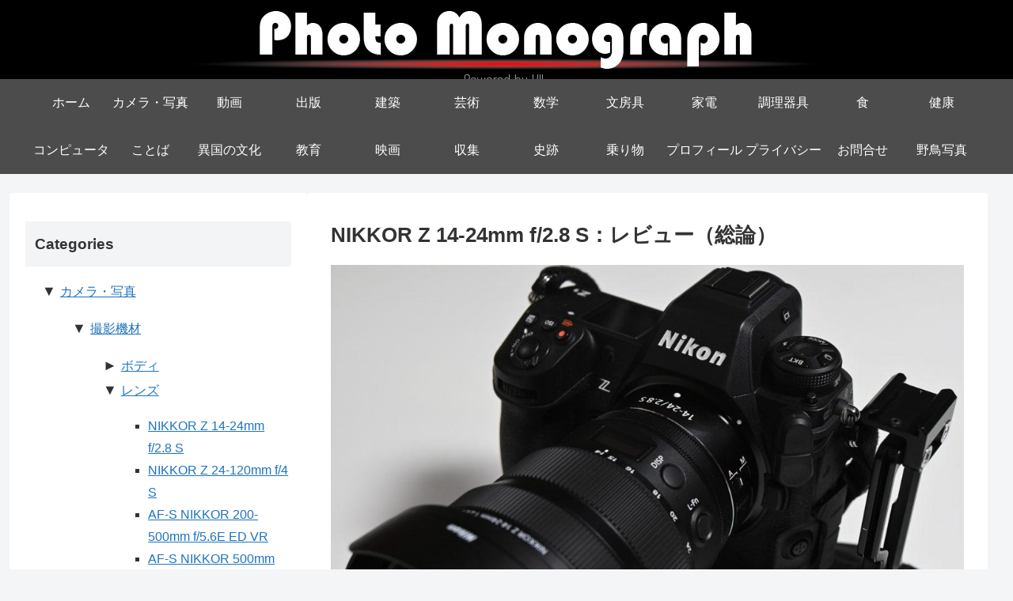

--- FILE ---
content_type: text/html; charset=UTF-8
request_url: https://photo-monograph.jp/2023/09/14/nikkor-z-14-24mm-f-2-8-s-summary/
body_size: 180496
content:
<!doctype html>
<html lang="ja">

<head>
    <!-- Global site tag (gtag.js) - Google Analytics -->
  <script async src="https://www.googletagmanager.com/gtag/js?id=UA-138622553-1"></script>
  <script>
    window.dataLayer = window.dataLayer || [];
    function gtag(){dataLayer.push(arguments);}
    gtag('js', new Date());

    gtag('config', 'UA-138622553-1');
  </script>
  <!-- /Global site tag (gtag.js) - Google Analytics -->
  
  <meta charset="utf-8">

<meta http-equiv="X-UA-Compatible" content="IE=edge">

<meta name="HandheldFriendly" content="True">
<meta name="MobileOptimized" content="320">
<meta name="viewport" content="width=device-width, initial-scale=1.0, viewport-fit=cover"/>



<title>NIKKOR Z 14-24mm f/2.8 S：レビュー（総論）</title>
<link rel='dns-prefetch' href='//ajax.googleapis.com' />
<link rel='dns-prefetch' href='//cdnjs.cloudflare.com' />
<link rel='dns-prefetch' href='//www.google.com' />
<link rel='dns-prefetch' href='//s.w.org' />
<link rel="alternate" type="application/rss+xml" title=" &raquo; フィード" href="https://photo-monograph.jp/feed/" />
<link rel="alternate" type="application/rss+xml" title=" &raquo; コメントフィード" href="https://photo-monograph.jp/comments/feed/" />
<link rel='stylesheet' id='cocoon-style-css'  href='https://photo-monograph.jp/wp-content/themes/cocoon-master/style.css?ver=5.2.21&#038;fver=20190825042258' media='all' />
<style id='cocoon-style-inline-css'>
@media screen and (max-width:480px){.page-body,.menu-content{font-size:14px}}a{color:#1e73be}.header .header-in{min-height:100px}.header{background-image:url(https://photo-monograph.jp/wp-content/uploads/2019/05/cocoon-top_title-1.jpg)}#header-container,#header-container .navi,#navi .navi-in>.menu-header .sub-menu{background-color:#0a0a0a}.header,.header .site-name-text,#navi .navi-in a,#navi .navi-in a:hover{color:#fff}.header{background-color:#0a0a0a}#header-container .navi,#navi .navi-in>.menu-header .sub-menu{background-color:#4c4c4c}#navi .navi-in a,#navi .navi-in a:hover{color:#fff}#navi .navi-in a,#navi .navi-in a:hover{color:#fff}#navi .navi-in a:hover{background-color:rgba(255,255,255,.2)}#navi .navi-in>ul>li{width:100px}.main{width:860px}.sidebar{width:376px}@media screen and (max-width:1260px){ .wrap{width:auto}.main,.sidebar,.sidebar-left .main,.sidebar-left .sidebar{margin:0 .5%}.main{width:67%}.sidebar{padding:10px;width:30%}.entry-card-thumb{width:38%}.entry-card-content{margin-left:40%}}body::after{content:url(https://photo-monograph.jp/wp-content/themes/cocoon-master/lib/analytics/access.php?post_id=12854&post_type=post);visibility:hidden;position:absolute;bottom:0;right:0;width:1px;height:1px;overflow:hidden} .toc-checkbox{display:none}.toc-content{visibility:hidden;  height:0;opacity:.2;transition:all .5s ease-out}.toc-checkbox:checked~.toc-content{ visibility:visible;padding-top:.6em;height:100%;opacity:1}.toc-title::after{content:'[開く]';margin-left:.5em;cursor:pointer;font-size:.8em}.toc-title:hover::after{text-decoration:underline}.toc-checkbox:checked+.toc-title::after{content:'[閉じる]'}#respond{display:none}#footer{background:#494949}#footer,#footer a,.footer-title{color:#fff}.entry-content>*,.demo .entry-content p{line-height:1.8}.entry-content>*,.demo .entry-content p{margin-top:1.4em;margin-bottom:1.4em}.entry-content>.micro-top{margin-bottom:-1.54em}.entry-content>.micro-balloon{margin-bottom:-1.12em}.entry-content>.micro-bottom{margin-top:-1.54em}.entry-content>.micro-bottom.micro-balloon{margin-top:-1.12em;margin-bottom:1.4em}.blank-box.bb-key-color{border-color:#19448e}.iic-key-color li::before{color:#19448e}.blank-box.bb-tab.bb-key-color::before{background-color:#19448e}.tb-key-color .toggle-button{border:1px solid #19448e;background:#19448e;color:#fff}.tb-key-color .toggle-button::before{color:#ccc}.tb-key-color .toggle-checkbox:checked~.toggle-content{border-color:#19448e}.cb-key-color.caption-box{border-color:#19448e}.cb-key-color .caption-box-label{background-color:#19448e;color:#fff}.tcb-key-color .tab-caption-box-label{background-color:#19448e;color:#fff}.tcb-key-color .tab-caption-box-content{border-color:#19448e}.lb-key-color .label-box-content{border-color:#19448e}.mc-key-color{background-color:#19448e;color:#fff;border:0}.mc-key-color.micro-bottom::after{border-bottom-color:#19448e;border-top-color:transparent}.mc-key-color::before{border-top-color:transparent;border-bottom-color:transparent}.mc-key-color::after{border-top-color:#19448e}.btn-key-color,.btn-wrap.btn-wrap-key-color>a{background-color:#19448e}.has-text-color.has-key-color-color{color:#19448e}.has-background.has-key-color-background-color{background-color:#19448e}.article.page-body,body#tinymce.wp-editor{background-color:#fff}.article.page-body,.editor-post-title__block .editor-post-title__input,body#tinymce.wp-editor{color:#333}
</style>
<link rel='stylesheet' id='cocoon-keyframes-css'  href='https://photo-monograph.jp/wp-content/themes/cocoon-master/keyframes.css?ver=5.2.21&#038;fver=20190825042259' media='all' />
<link rel='stylesheet' id='font-awesome-style-css'  href='https://photo-monograph.jp/wp-content/themes/cocoon-master/webfonts/fontawesome/css/font-awesome.min.css?ver=5.2.21&#038;fver=20190825042258' media='all' />
<link rel='stylesheet' id='icomoon-style-css'  href='https://photo-monograph.jp/wp-content/themes/cocoon-master/webfonts/icomoon/style.css?ver=5.2.21&#038;fver=20190825042258' media='all' />
<link rel='stylesheet' id='baguettebox-style-css'  href='https://photo-monograph.jp/wp-content/themes/cocoon-master/plugins/baguettebox/dist/baguetteBox.min.css?ver=5.2.21&#038;fver=20190825042259' media='all' />
<link rel='stylesheet' id='slick-theme-style-css'  href='https://photo-monograph.jp/wp-content/themes/cocoon-master/plugins/slick/slick-theme.css?ver=5.2.21&#038;fver=20190825042259' media='all' />
<link rel='stylesheet' id='cocoon-child-style-css'  href='https://photo-monograph.jp/wp-content/themes/cocoon-child-master/style.css?ver=5.2.21&#038;fver=20200820024521' media='all' />
<link rel='stylesheet' id='wp-block-library-css'  href='https://photo-monograph.jp/wp-includes/css/dist/block-library/style.min.css?ver=5.2.21&#038;fver=20210415080813' media='all' />
<link rel='stylesheet' id='contact-form-7-css'  href='https://photo-monograph.jp/wp-content/plugins/contact-form-7/includes/css/styles.css?ver=5.1.9&#038;fver=20200624103320' media='all' />
<!--n2css--><link rel='shortlink' href='https://photo-monograph.jp/?p=12854' />
<style>

#widget-collapscat-2-top span.collapsing.categories {
        border:0;
        padding:0; 
        margin:0; 
        cursor:pointer;
} 

#widget-collapscat-2-top h3 span.sym {float:right;padding:0 .5em}
#widget-collapscat-2-top li.collapsing.categories.self > a {font-weight:bold}
#widget-collapscat-2-top:before {content:'';} 
#widget-collapscat-2-top li.collapsing.categories.expandable:before {content:'';} 
#widget-collapscat-2-top li.collapsing.categories {
  background:none;
  position:relative;
  top:0;
  bottom:0;
  right:0;
  left:0;
}
#widget-collapscat-2-top li.collapsing.categories.expandable {
       list-style:none;
       padding:0 0 0 .9em;
       margin-left:-1em;
       text-indent:-1.1em;
}
#widget-collapscat-2-top li.collapsing.categories.item {
  padding:0;
  text-indent:0;
}

#widget-collapscat-2-top li.collapsing.categories .sym {
   cursor:pointer;
   font-size:1.1em;
   font-family:Arial, Helvetica;
    padding-right:5px;}
</style>
<!-- Cocoon canonical -->
<link rel="canonical" href="https://photo-monograph.jp/2023/09/14/nikkor-z-14-24mm-f-2-8-s-summary/">
<!-- Cocoon meta description -->
<meta name="description" content="建築物の撮影をする必要があったので、Nikonの銘玉と言われている NIKKOR Z 14-24mm f/2.8 S を購入しました。確かに様々なサイトで絶賛されているようにズームレンズとは思えない画期的な超広角レンズです。Zマウントの内径">
<!-- Cocoon meta keywords -->
<meta name="keywords" content="カメラ・写真,撮影機材,NIKKOR Z 14-24mm f/2.8 S,レンズ,建築">
<!-- Cocoon JSON-LD -->
<script type="application/ld+json">
{
  "@context": "https://schema.org",
  "@type": "Article",
  "mainEntityOfPage":{
    "@type":"WebPage",
    "@id":"https://photo-monograph.jp/2023/09/14/nikkor-z-14-24mm-f-2-8-s-summary/"
  },
  "headline": "NIKKOR Z 14-24mm f/2.8 S：レビュー（総論）",
  "image": {
    "@type": "ImageObject",
    "url": "https://photo-monograph.jp/wp-content/themes/cocoon-master/images/no-image-large.png",
    "width": 800,
    "height": 451
  },
  "datePublished": "2023-09-14T18:57:41+09:00",
  "dateModified": "2024-01-31T20:33:04+00:00",
  "author": {
    "@type": "Person",
    "name": "Yama"
  },
  "publisher": {
    "@type": "Organization",
    "name": "",
    "logo": {
      "@type": "ImageObject",
      "url": "https://photo-monograph.jp/wp-content/themes/cocoon-master/images/no-amp-logo.png",
      "width": 206,
      "height": 60
    }
  },
  "description": "建築物の撮影をする必要があったので、Nikonの銘玉と言われている NIKKOR Z 14-24mm f/2.8 S を購入しました。確かに様々なサイトで絶賛されているようにズームレンズとは思えない画期的な超広角レンズです。Zマウントの内径…"
}
</script>

<!-- OGP -->
<meta property="og:type" content="article">
<meta property="og:description" content="建築物の撮影をする必要があったので、Nikonの銘玉と言われている NIKKOR Z 14-24mm f/2.8 S を購入しました。確かに様々なサイトで絶賛されているようにズームレンズとは思えない画期的な超広角レンズです。Zマウントの内径">
<meta property="og:title" content="NIKKOR Z 14-24mm f/2.8 S：レビュー（総論）">
<meta property="og:url" content="https://photo-monograph.jp/2023/09/14/nikkor-z-14-24mm-f-2-8-s-summary/">
<meta property="og:image" content="https://photo-monograph.jp/wp-content/uploads/2023/09/DSC_2367.jpg?v=1695291646">
<meta property="og:site_name" content="">
<meta property="og:locale" content="ja_JP">
<meta property="article:published_time" content="2023-09-14T18:57:41+09:00" />
<meta property="article:modified_time" content="2024-01-31T20:33:04+00:00" />
<meta property="article:section" content="カメラ・写真">
<meta property="article:section" content="撮影機材">
<meta property="article:section" content="NIKKOR Z 14-24mm f/2.8 S">
<meta property="article:section" content="レンズ">
<meta property="article:section" content="建築">
<!-- /OGP -->

<!-- Twitter Card -->
<meta name="twitter:card" content="summary_large_image">
<meta name="twitter:description" content="建築物の撮影をする必要があったので、Nikonの銘玉と言われている NIKKOR Z 14-24mm f/2.8 S を購入しました。確かに様々なサイトで絶賛されているようにズームレンズとは思えない画期的な超広角レンズです。Zマウントの内径">
<meta name="twitter:title" content="NIKKOR Z 14-24mm f/2.8 S：レビュー（総論）">
<meta name="twitter:url" content="https://photo-monograph.jp/2023/09/14/nikkor-z-14-24mm-f-2-8-s-summary/">
<meta name="twitter:image" content="https://photo-monograph.jp/wp-content/uploads/2023/09/DSC_2367.jpg?v=1695291646">
<meta name="twitter:domain" content="photo-monograph.jp">
<!-- /Twitter Card -->
<link rel="icon" href="https://photo-monograph.jp/wp-content/uploads/2022/08/favicon.ico" sizes="32x32" />
<link rel="icon" href="https://photo-monograph.jp/wp-content/uploads/2022/08/favicon.ico" sizes="192x192" />
<link rel="apple-touch-icon-precomposed" href="https://photo-monograph.jp/wp-content/uploads/2022/08/favicon.ico" />
<meta name="msapplication-TileImage" content="https://photo-monograph.jp/wp-content/uploads/2022/08/favicon.ico" />
		<style id="wp-custom-css">
			.wp-caption {
  text-align: left;
  background-color: transparent; /*背景色透明に変更*/
  border-radius: 0;
  border: none;
  margin: 0;
}
.wp-caption-text {
    display: inline-block;
    margin: 0;
		text-align: left;
}

.wp-block-image figcaption { text-align: left; }

.grecaptcha-badge { visibility: hidden; }		</style>
		


<script>
	// document.addEventListener('DOMContentLoaded', function() {
	// 	if ('serviceWorker' in navigator) {
	// 		navigator.serviceWorker.getRegistration()
	// 			.then(registration => {
	// 				registration.unregister();
	// 		})
	// 	}
	// }, false);
</script>


</head>

<body class="post-template-default single single-post postid-12854 single-format-standard public-page page-body categoryid-6 categoryid-50 categoryid-89 categoryid-67 categoryid-55 ff-meiryo fz-16px fw-400 hlt-center-logo-wrap ect-entry-card-wrap rect-entry-card-wrap no-scrollable-sidebar no-scrollable-main sidebar-left mblt-footer-mobile-buttons scrollable-mobile-buttons author-admin mobile-button-fmb no-mobile-sidebar no-sp-snippet" itemscope itemtype="https://schema.org/WebPage">






<div id="container" class="container cf">
  
<div id="header-container" class="header-container">
  <div class="header-container-in hlt-center-logo">
    <header id="header" class="header cf" itemscope itemtype="https://schema.org/WPHeader">

      <div id="header-in" class="header-in wrap cf" itemscope itemtype="https://schema.org/WebSite">

        
        
        <div class="logo logo-header logo-text"><a href="https://photo-monograph.jp" class="site-name site-name-text-link" itemprop="url"><span class="site-name-text" itemprop="name about"></span></a></div>
        
        
      </div>

    </header>

    <!-- Navigation -->
<nav id="navi" class="navi cf" itemscope itemtype="https://schema.org/SiteNavigationElement">
  <div id="navi-in" class="navi-in wrap cf">
    <ul id="menu-%e3%83%a1%e3%82%a4%e3%83%b3%e3%83%a1%e3%83%8b%e3%83%a5%e3%83%bc" class="menu-header"><li id="menu-item-331" class="menu-item menu-item-type-post_type menu-item-object-page menu-item-home"><a href="https://photo-monograph.jp/"><div class="caption-wrap"><div class="item-label">ホーム</div></div></a></li>
<li id="menu-item-332" class="menu-item menu-item-type-taxonomy menu-item-object-category current-post-ancestor current-menu-parent current-post-parent menu-item-has-children"><a href="https://photo-monograph.jp/category/camera-picture/"><div class="caption-wrap"><div class="item-label">カメラ・写真</div></div></a>
<ul class="sub-menu">
	<li id="menu-item-3500" class="menu-item menu-item-type-taxonomy menu-item-object-category current-post-ancestor current-menu-parent current-post-parent menu-item-has-children"><a href="https://photo-monograph.jp/category/camera-picture/%e6%92%ae%e5%bd%b1%e6%a9%9f%e6%9d%90/"><div class="caption-wrap"><div class="item-label">撮影機材</div></div></a>
	<ul class="sub-menu">
		<li id="menu-item-9968" class="menu-item menu-item-type-taxonomy menu-item-object-category menu-item-has-children"><a href="https://photo-monograph.jp/category/camera-picture/%e6%92%ae%e5%bd%b1%e6%a9%9f%e6%9d%90/camera-body/"><div class="caption-wrap"><div class="item-label">ボディ</div></div></a>
		<ul class="sub-menu">
			<li id="menu-item-9970" class="menu-item menu-item-type-taxonomy menu-item-object-category"><a href="https://photo-monograph.jp/category/camera-picture/%e6%92%ae%e5%bd%b1%e6%a9%9f%e6%9d%90/camera-body/nikon-z9/"><div class="caption-wrap"><div class="item-label">Nikon Z9</div></div></a></li>
			<li id="menu-item-9983" class="menu-item menu-item-type-taxonomy menu-item-object-category"><a href="https://photo-monograph.jp/category/camera-picture/%e6%92%ae%e5%bd%b1%e6%a9%9f%e6%9d%90/camera-body/nikon-d500/"><div class="caption-wrap"><div class="item-label">Nikon D500</div></div></a></li>
			<li id="menu-item-9982" class="menu-item menu-item-type-taxonomy menu-item-object-category"><a href="https://photo-monograph.jp/category/camera-picture/%e6%92%ae%e5%bd%b1%e6%a9%9f%e6%9d%90/camera-body/nikon-z50/"><div class="caption-wrap"><div class="item-label">Nikon Z50</div></div></a></li>
			<li id="menu-item-9990" class="menu-item menu-item-type-taxonomy menu-item-object-category"><a href="https://photo-monograph.jp/category/camera-picture/%e6%92%ae%e5%bd%b1%e6%a9%9f%e6%9d%90/camera-body/nikon-z5/"><div class="caption-wrap"><div class="item-label">Nikon Z5</div></div></a></li>
			<li id="menu-item-9991" class="menu-item menu-item-type-taxonomy menu-item-object-category"><a href="https://photo-monograph.jp/category/camera-picture/%e6%92%ae%e5%bd%b1%e6%a9%9f%e6%9d%90/camera-body/d5600/"><div class="caption-wrap"><div class="item-label">Nikon D5600</div></div></a></li>
		</ul>
</li>
		<li id="menu-item-9969" class="menu-item menu-item-type-taxonomy menu-item-object-category current-post-ancestor current-menu-parent current-post-parent menu-item-has-children"><a href="https://photo-monograph.jp/category/camera-picture/%e6%92%ae%e5%bd%b1%e6%a9%9f%e6%9d%90/lens/"><div class="caption-wrap"><div class="item-label">レンズ</div></div></a>
		<ul class="sub-menu">
			<li id="menu-item-9971" class="menu-item menu-item-type-taxonomy menu-item-object-category"><a href="https://photo-monograph.jp/category/camera-picture/%e6%92%ae%e5%bd%b1%e6%a9%9f%e6%9d%90/lens/nikkor-z-800mm-f6-3-vr-s/"><div class="caption-wrap"><div class="item-label">NIKKOR Z 800mm f/6.3 VR S</div></div></a></li>
			<li id="menu-item-9978" class="menu-item menu-item-type-taxonomy menu-item-object-category"><a href="https://photo-monograph.jp/category/camera-picture/%e6%92%ae%e5%bd%b1%e6%a9%9f%e6%9d%90/lens/nikkor-z-24-120mm-f4-s/"><div class="caption-wrap"><div class="item-label">NIKKOR Z 24-120mm f/4 S</div></div></a></li>
			<li id="menu-item-9979" class="menu-item menu-item-type-taxonomy menu-item-object-category"><a href="https://photo-monograph.jp/category/camera-picture/%e6%92%ae%e5%bd%b1%e6%a9%9f%e6%9d%90/lens/af-s-nikkor-500mm-f4e-fl-ed-vr/"><div class="caption-wrap"><div class="item-label">AF-S NIKKOR 500mm f/4E FL ED VR</div></div></a></li>
			<li id="menu-item-9984" class="menu-item menu-item-type-taxonomy menu-item-object-category"><a href="https://photo-monograph.jp/category/camera-picture/%e6%92%ae%e5%bd%b1%e6%a9%9f%e6%9d%90/lens/af-s-nikkor-500mm-f5-6e-pf-ed-vr/"><div class="caption-wrap"><div class="item-label">AF-S NIKKOR 500mm f/5.6E PF ED VR</div></div></a></li>
			<li id="menu-item-9985" class="menu-item menu-item-type-taxonomy menu-item-object-category"><a href="https://photo-monograph.jp/category/camera-picture/%e6%92%ae%e5%bd%b1%e6%a9%9f%e6%9d%90/lens/af-s-nikkor-200-500mm-f5-6e-ed-vr/"><div class="caption-wrap"><div class="item-label">AF-S NIKKOR 200-500mm f/5.6E ED VR</div></div></a></li>
			<li id="menu-item-9981" class="menu-item menu-item-type-taxonomy menu-item-object-category"><a href="https://photo-monograph.jp/category/camera-picture/%e6%92%ae%e5%bd%b1%e6%a9%9f%e6%9d%90/lens/old-lens/"><div class="caption-wrap"><div class="item-label">オールドレンズ</div></div></a></li>
			<li id="menu-item-9999" class="menu-item menu-item-type-taxonomy menu-item-object-category"><a href="https://photo-monograph.jp/category/camera-picture/%e6%92%ae%e5%bd%b1%e6%a9%9f%e6%9d%90/lens/%e3%81%9d%e3%81%ae%e4%bb%96-lens/"><div class="caption-wrap"><div class="item-label">その他</div></div></a></li>
		</ul>
</li>
		<li id="menu-item-9994" class="menu-item menu-item-type-taxonomy menu-item-object-category"><a href="https://photo-monograph.jp/category/camera-picture/%e6%92%ae%e5%bd%b1%e6%a9%9f%e6%9d%90/%e5%85%a8%e5%a4%a9%e7%90%83%e3%82%ab%e3%83%a1%e3%83%a9/"><div class="caption-wrap"><div class="item-label">全天球カメラ</div></div></a></li>
		<li id="menu-item-9996" class="menu-item menu-item-type-taxonomy menu-item-object-category"><a href="https://photo-monograph.jp/category/camera-picture/%e6%92%ae%e5%bd%b1%e6%a9%9f%e6%9d%90/%e3%82%b3%e3%83%b3%e3%83%87%e3%82%b8/"><div class="caption-wrap"><div class="item-label">コンデジ</div></div></a></li>
		<li id="menu-item-9995" class="menu-item menu-item-type-taxonomy menu-item-object-category"><a href="https://photo-monograph.jp/category/camera-picture/%e6%92%ae%e5%bd%b1%e6%a9%9f%e6%9d%90/%e3%82%b9%e3%83%9e%e3%83%9b/"><div class="caption-wrap"><div class="item-label">スマホ</div></div></a></li>
		<li id="menu-item-9993" class="menu-item menu-item-type-taxonomy menu-item-object-category"><a href="https://photo-monograph.jp/category/camera-picture/%e6%92%ae%e5%bd%b1%e6%a9%9f%e6%9d%90/%e4%b8%80%e8%84%9a%e3%83%bb%e4%b8%89%e8%84%9a/"><div class="caption-wrap"><div class="item-label">一脚・三脚</div></div></a></li>
		<li id="menu-item-9998" class="menu-item menu-item-type-taxonomy menu-item-object-category"><a href="https://photo-monograph.jp/category/camera-picture/%e6%92%ae%e5%bd%b1%e6%a9%9f%e6%9d%90/%e3%81%9d%e3%81%ae%e4%bb%96/"><div class="caption-wrap"><div class="item-label">その他</div></div></a></li>
	</ul>
</li>
	<li id="menu-item-333" class="menu-item menu-item-type-taxonomy menu-item-object-category"><a href="https://photo-monograph.jp/category/camera-picture/wild-bird-photo/"><div class="caption-wrap"><div class="item-label">野鳥撮影</div></div></a></li>
	<li id="menu-item-339" class="menu-item menu-item-type-taxonomy menu-item-object-category"><a href="https://photo-monograph.jp/category/camera-picture/ophthalmologic-photo/"><div class="caption-wrap"><div class="item-label">眼科撮影</div></div></a></li>
	<li id="menu-item-10869" class="menu-item menu-item-type-taxonomy menu-item-object-category"><a href="https://photo-monograph.jp/category/camera-picture/astrophotography/"><div class="caption-wrap"><div class="item-label">天体撮影</div></div></a></li>
	<li id="menu-item-328" class="menu-item menu-item-type-post_type menu-item-object-page"><a href="https://photo-monograph.jp/page-261/"><div class="caption-wrap"><div class="item-label">使用機材</div></div></a></li>
	<li id="menu-item-488" class="menu-item menu-item-type-taxonomy menu-item-object-category"><a href="https://photo-monograph.jp/category/camera-picture/books-photographs-portfolio/"><div class="caption-wrap"><div class="item-label">書籍・写真集</div></div></a></li>
</ul>
</li>
<li id="menu-item-2578" class="menu-item menu-item-type-taxonomy menu-item-object-category"><a href="https://photo-monograph.jp/category/%e5%8b%95%e7%94%bb/"><div class="caption-wrap"><div class="item-label">動画</div></div></a></li>
<li id="menu-item-3712" class="menu-item menu-item-type-taxonomy menu-item-object-category"><a href="https://photo-monograph.jp/category/publication/"><div class="caption-wrap"><div class="item-label">出版</div></div></a></li>
<li id="menu-item-3560" class="menu-item menu-item-type-taxonomy menu-item-object-category current-post-ancestor current-menu-parent current-post-parent"><a href="https://photo-monograph.jp/category/architecture/"><div class="caption-wrap"><div class="item-label">建築</div></div></a></li>
<li id="menu-item-4950" class="menu-item menu-item-type-taxonomy menu-item-object-category"><a href="https://photo-monograph.jp/category/art/"><div class="caption-wrap"><div class="item-label">芸術</div></div></a></li>
<li id="menu-item-4951" class="menu-item menu-item-type-taxonomy menu-item-object-category"><a href="https://photo-monograph.jp/category/%e6%95%b0%e5%ad%a6/"><div class="caption-wrap"><div class="item-label">数学</div></div></a></li>
<li id="menu-item-346" class="menu-item menu-item-type-taxonomy menu-item-object-category"><a href="https://photo-monograph.jp/category/stationery/"><div class="caption-wrap"><div class="item-label">文房具</div></div></a></li>
<li id="menu-item-360" class="menu-item menu-item-type-taxonomy menu-item-object-category"><a href="https://photo-monograph.jp/category/appliances/"><div class="caption-wrap"><div class="item-label">家電</div></div></a></li>
<li id="menu-item-354" class="menu-item menu-item-type-taxonomy menu-item-object-category"><a href="https://photo-monograph.jp/category/utensils/"><div class="caption-wrap"><div class="item-label">調理器具</div></div></a></li>
<li id="menu-item-4314" class="menu-item menu-item-type-taxonomy menu-item-object-category"><a href="https://photo-monograph.jp/category/%e9%a3%9f/"><div class="caption-wrap"><div class="item-label">食</div></div></a></li>
<li id="menu-item-6168" class="menu-item menu-item-type-taxonomy menu-item-object-category"><a href="https://photo-monograph.jp/category/health/"><div class="caption-wrap"><div class="item-label">健康</div></div></a></li>
<li id="menu-item-363" class="menu-item menu-item-type-taxonomy menu-item-object-category"><a href="https://photo-monograph.jp/category/computer/"><div class="caption-wrap"><div class="item-label">コンピュータ</div></div></a></li>
<li id="menu-item-2418" class="menu-item menu-item-type-taxonomy menu-item-object-category"><a href="https://photo-monograph.jp/category/%e3%81%93%e3%81%a8%e3%81%b0/"><div class="caption-wrap"><div class="item-label">ことば</div></div></a></li>
<li id="menu-item-2417" class="menu-item menu-item-type-taxonomy menu-item-object-category"><a href="https://photo-monograph.jp/category/culture/"><div class="caption-wrap"><div class="item-label">異国の文化</div></div></a></li>
<li id="menu-item-3757" class="menu-item menu-item-type-taxonomy menu-item-object-category"><a href="https://photo-monograph.jp/category/education/"><div class="caption-wrap"><div class="item-label">教育</div></div></a></li>
<li id="menu-item-3676" class="menu-item menu-item-type-taxonomy menu-item-object-category"><a href="https://photo-monograph.jp/category/movie/"><div class="caption-wrap"><div class="item-label">映画</div></div></a></li>
<li id="menu-item-3917" class="menu-item menu-item-type-taxonomy menu-item-object-category"><a href="https://photo-monograph.jp/category/%e5%8f%8e%e9%9b%86/"><div class="caption-wrap"><div class="item-label">収集</div></div></a></li>
<li id="menu-item-5582" class="menu-item menu-item-type-taxonomy menu-item-object-category"><a href="https://photo-monograph.jp/category/%e5%8f%b2%e8%b7%a1/"><div class="caption-wrap"><div class="item-label">史跡</div></div></a></li>
<li id="menu-item-5873" class="menu-item menu-item-type-taxonomy menu-item-object-category"><a href="https://photo-monograph.jp/category/vehicle/"><div class="caption-wrap"><div class="item-label">乗り物</div></div></a></li>
<li id="menu-item-330" class="menu-item menu-item-type-post_type menu-item-object-page"><a href="https://photo-monograph.jp/profile/"><div class="caption-wrap"><div class="item-label">プロフィール</div></div></a></li>
<li id="menu-item-329" class="menu-item menu-item-type-post_type menu-item-object-page menu-item-privacy-policy"><a href="https://photo-monograph.jp/privacy-policy/"><div class="caption-wrap"><div class="item-label">プライバシーポリシー</div></div></a></li>
<li id="menu-item-327" class="menu-item menu-item-type-post_type menu-item-object-page"><a href="https://photo-monograph.jp/page-269/"><div class="caption-wrap"><div class="item-label">お問合せ</div></div></a></li>
<li id="menu-item-17279" class="menu-item menu-item-type-post_type menu-item-object-page"><a href="https://photo-monograph.jp/wild-bird-photography/"><div class="caption-wrap"><div class="item-label">野鳥写真</div></div></a></li>
</ul>      </div><!-- /#navi-in -->
</nav>
<!-- /Navigation -->
  </div><!-- /.header-container-in -->
</div><!-- /.header-container -->

  
  

  


  
  
  
  
  
  <div id="content" class="content cf">

    <div id="content-in" class="content-in wrap">

        <main id="main" class="main" itemscope itemtype="https://schema.org/Blog">



<article id="post-12854" class="article post-12854 post type-post status-publish format-standard has-post-thumbnail hentry category-camera-picture-post category-50-post category-nikkor-z-14-24mm-f2-8-s-post category-lens-post category-architecture-post" itemscope="itemscope" itemprop="blogPost" itemtype="https://schema.org/BlogPosting">
  
      
      
      
      <header class="article-header entry-header">
        <h1 class="entry-title" itemprop="headline">
          NIKKOR Z 14-24mm f/2.8 S：レビュー（総論）        </h1>

        
        
        
        <div class="eye-catch-wrap display-none">
<figure class="eye-catch" itemprop="image" itemscope itemtype="https://schema.org/ImageObject">
  <img width="1920" height="1280" src="https://photo-monograph.jp/wp-content/uploads/2023/09/DSC_2367.jpg?v=1695291646" class="attachment-1920x1280 size-1920x1280 eye-catch-image wp-post-image" alt="" srcset="https://photo-monograph.jp/wp-content/uploads/2023/09/DSC_2367.jpg?v=1695291646 1920w, https://photo-monograph.jp/wp-content/uploads/2023/09/DSC_2367-300x200.jpg?v=1695291646 300w, https://photo-monograph.jp/wp-content/uploads/2023/09/DSC_2367-768x512.jpg?v=1695291646 768w, https://photo-monograph.jp/wp-content/uploads/2023/09/DSC_2367-1024x683.jpg?v=1695291646 1024w, https://photo-monograph.jp/wp-content/uploads/2023/09/DSC_2367-120x80.jpg?v=1695291646 120w, https://photo-monograph.jp/wp-content/uploads/2023/09/DSC_2367-160x107.jpg?v=1695291646 160w, https://photo-monograph.jp/wp-content/uploads/2023/09/DSC_2367-320x213.jpg?v=1695291646 320w" sizes="(max-width: 1920px) 100vw, 1920px" />  <meta itemprop="url" content="https://photo-monograph.jp/wp-content/uploads/2023/09/DSC_2367.jpg?v=1695291646">
  <meta itemprop="width" content="1920">
  <meta itemprop="height" content="1280">
  <span class="cat-label cat-label-6">カメラ・写真</span></figure>
</div>

        

        <div class="date-tags display-none">
  <span class="post-update display-none"><time class="entry-date date updated" datetime="2024-01-31T20:33:04+00:00" itemprop="dateModified">2024.01.31</time></span><span class="post-date display-none"><time class="entry-date date published" datetime="2023-09-14T18:57:41+09:00" itemprop="datePublished">2023.09.14</time></span>
  </div>

        
         
        
        
      </header>

      <div class="entry-content cf" itemprop="mainEntityOfPage">
      
<figure class="wp-block-image"><img src="https://photo-monograph.jp/wp-content/uploads/2023/09/DSC_2367-1024x683.jpg?v=1695291646" alt="" class="wp-image-13023" srcset="https://photo-monograph.jp/wp-content/uploads/2023/09/DSC_2367-1024x683.jpg?v=1695291646 1024w, https://photo-monograph.jp/wp-content/uploads/2023/09/DSC_2367-300x200.jpg?v=1695291646 300w, https://photo-monograph.jp/wp-content/uploads/2023/09/DSC_2367-768x512.jpg?v=1695291646 768w, https://photo-monograph.jp/wp-content/uploads/2023/09/DSC_2367-120x80.jpg?v=1695291646 120w, https://photo-monograph.jp/wp-content/uploads/2023/09/DSC_2367-160x107.jpg?v=1695291646 160w, https://photo-monograph.jp/wp-content/uploads/2023/09/DSC_2367-320x213.jpg?v=1695291646 320w" sizes="(max-width: 1024px) 100vw, 1024px" /></figure>



<p>建築物の撮影をする必要があったので、Nikonの銘玉と言われている NIKKOR Z 14-24mm f/2.8 S を購入しました。確かに様々なサイトで絶賛されているようにズームレンズとは思えない画期的な超広角レンズです。Zマウントの内径55mm、フランジバック16mmの本領を発揮したレンズのようです。</p>



<p>これでもか、と言うほどのレンズ構成11群16枚（EDレンズ4枚、非球面レンズ3枚、ナノクリスタルコートあり、アルネオコートあり、最前面のレンズ面にフッ素コートあり） のスペックからも想像できる通り、Nikonが会社の威信をかけて作り上げたレンズのようです。</p>



<figure class="wp-block-image"><img src="https://photo-monograph.jp/wp-content/uploads/2023/09/DSC_2375-1024x683.jpg?v=1695109260" alt="" class="wp-image-12983" srcset="https://photo-monograph.jp/wp-content/uploads/2023/09/DSC_2375-1024x683.jpg?v=1695109260 1024w, https://photo-monograph.jp/wp-content/uploads/2023/09/DSC_2375-300x200.jpg?v=1695109260 300w, https://photo-monograph.jp/wp-content/uploads/2023/09/DSC_2375-768x512.jpg?v=1695109260 768w, https://photo-monograph.jp/wp-content/uploads/2023/09/DSC_2375-120x80.jpg?v=1695109260 120w, https://photo-monograph.jp/wp-content/uploads/2023/09/DSC_2375-160x107.jpg?v=1695109260 160w, https://photo-monograph.jp/wp-content/uploads/2023/09/DSC_2375-320x213.jpg?v=1695109260 320w" sizes="(max-width: 1024px) 100vw, 1024px" /></figure>



<p>以下、自分なりの評価をしてみました。検討されている方の参考になれば幸いです。<br>普段は超望遠で野鳥を追いかけているか、望遠マクロで医療系の写真を撮っているので、14mmの超広角は初めてです。考えてみるとNikonから現在出ている最広角端の14mmから最望遠端の800mmを仕事で使うことになりました。画角にすると、114°（FXフォーマット）から2°（DXフォーマット）になります。感覚が追い付きません。</p>




  <div id="toc" class="toc tnt-none toc-center border-element"><input type="checkbox" class="toc-checkbox" id="toc-checkbox-1" checked><label class="toc-title" for="toc-checkbox-1">目次</label>
    <div class="toc-content">
    <ul class="toc-list open"><li><a href="#toc1" tabindex="0">画質</a></li><li><a href="#toc2" tabindex="0">逆光耐性</a></li><li><a href="#toc3" tabindex="0">ボケ</a></li><li><a href="#toc4" tabindex="0">ズーム域</a></li><li><a href="#toc5" tabindex="0">手ブレ補正</a></li><li><a href="#toc6" tabindex="0">取り扱い</a></li><li><a href="#toc7" tabindex="0">800mmとの比較</a></li></ul>
    </div>
  </div>

<h2><span id="toc1">画質</span></h2>



<p>発売以来「神レンズ」と絶賛されていますが、実写で確認してみます。</p>



<div class="wp-block-cocoon-blocks-blogcard blogcard-type bct-none">








<a href="https://photo-monograph.jp/2023/09/21/nikkor-z-14-24mm-f-2-8-s-image-quality/" title="NIKKOR Z 14-24mm f/2.8 S：画質" class="blogcard-wrap internal-blogcard-wrap a-wrap cf"><div class="blogcard internal-blogcard ib-left cf"><figure class="blogcard-thumbnail internal-blogcard-thumbnail"><img width="160" height="107" src="https://photo-monograph.jp/wp-content/uploads/2023/09/DSC_2341-1-160x107.jpg?v=1695126049" class="blogcard-thumb-image internal-blogcard-thumb-image wp-post-image" alt="" srcset="https://photo-monograph.jp/wp-content/uploads/2023/09/DSC_2341-1-160x107.jpg?v=1695126049 160w, https://photo-monograph.jp/wp-content/uploads/2023/09/DSC_2341-1-300x200.jpg?v=1695126049 300w, https://photo-monograph.jp/wp-content/uploads/2023/09/DSC_2341-1-768x512.jpg?v=1695126049 768w, https://photo-monograph.jp/wp-content/uploads/2023/09/DSC_2341-1-1024x683.jpg?v=1695126049 1024w, https://photo-monograph.jp/wp-content/uploads/2023/09/DSC_2341-1-120x80.jpg?v=1695126049 120w, https://photo-monograph.jp/wp-content/uploads/2023/09/DSC_2341-1-320x213.jpg?v=1695126049 320w" sizes="(max-width: 160px) 100vw, 160px" /></figure><div class="blogcard-content internal-blogcard-content"><div class="blogcard-title internal-blogcard-title">NIKKOR Z 14-24mm f/2.8 S：画質</div><div class="blogcard-snippet internal-blogcard-snippet">前玉の非球面レンズは光をあてると今まで見慣れていた球面の反射とは違う、気持ち悪い歪み方をします。メインの仕事である医療系は望遠マクロ、野鳥系は超望遠レンズを使うので、広角レンズにはあまり縁がなかったのですが、建築系（元は建築屋です...</div></div><div class="blogcard-footer internal-blogcard-footer cf"><div class="blogcard-site internal-blogcard-site"><div class="blogcard-favicon internal-blogcard-favicon"><img src="//www.google.com/s2/favicons?domain=photo-monograph.jp" class="blogcard-favicon-image internal-blogcard-favicon-image" alt="" width="16" height="16" /></div><div class="blogcard-domain internal-blogcard-domain">photo-monograph.jp</div></div></div></div></a>








</div>



<h2><span id="toc2">逆光耐性</span></h2>



<p>ナノクリ、アルネオ。呪文のようなNikonが誇る最新の反射防止コーティングを惜しげもなく使っているようです。広角レンズは太陽や明るい空が画面に入る確率が高いので、コーティングはコントラストの維持などに大きく貢献します。</p>



<div class="wp-block-cocoon-blocks-blogcard blogcard-type bct-none">






<a href="https://photo-monograph.jp/2023/09/27/nikkor-z-14-24mm-f-2-8-s-review-flare/" title="NIKKOR Z 14-24mm f/2.8 S：逆光耐性" class="blogcard-wrap internal-blogcard-wrap a-wrap cf"><div class="blogcard internal-blogcard ib-left cf"><figure class="blogcard-thumbnail internal-blogcard-thumbnail"><img width="160" height="107" src="https://photo-monograph.jp/wp-content/uploads/2023/09/IMG_3695-160x107.jpg?v=1695801681" class="blogcard-thumb-image internal-blogcard-thumb-image wp-post-image" alt="" srcset="https://photo-monograph.jp/wp-content/uploads/2023/09/IMG_3695-160x107.jpg?v=1695801681 160w, https://photo-monograph.jp/wp-content/uploads/2023/09/IMG_3695-300x200.jpg?v=1695801681 300w, https://photo-monograph.jp/wp-content/uploads/2023/09/IMG_3695-768x512.jpg?v=1695801681 768w, https://photo-monograph.jp/wp-content/uploads/2023/09/IMG_3695-1024x683.jpg?v=1695801681 1024w, https://photo-monograph.jp/wp-content/uploads/2023/09/IMG_3695-120x80.jpg?v=1695801681 120w, https://photo-monograph.jp/wp-content/uploads/2023/09/IMG_3695-320x213.jpg?v=1695801681 320w" sizes="(max-width: 160px) 100vw, 160px" /></figure><div class="blogcard-content internal-blogcard-content"><div class="blogcard-title internal-blogcard-title">NIKKOR Z 14-24mm f/2.8 S：逆光耐性</div><div class="blogcard-snippet internal-blogcard-snippet">レンズの焦点距離が短くなるほど画角が大きくなり、画面内に太陽や電灯などの光源や明るい空などが入る確率が高くなります。レンズの曲率や構成、レンズ面の反射防止コーティングなどによってフレアが発生したりコントラストが低下したりするものです。フィ...</div></div><div class="blogcard-footer internal-blogcard-footer cf"><div class="blogcard-site internal-blogcard-site"><div class="blogcard-favicon internal-blogcard-favicon"><img src="//www.google.com/s2/favicons?domain=photo-monograph.jp" class="blogcard-favicon-image internal-blogcard-favicon-image" alt="" width="16" height="16" /></div><div class="blogcard-domain internal-blogcard-domain">photo-monograph.jp</div></div></div></div></a>






</div>



<h2><span id="toc3">ボケ</span></h2>



<p>超広角レンズなのであまりボケを期待して撮影しないと思いますが、一応確認してみました。</p>



<div class="wp-block-cocoon-blocks-blogcard blogcard-type bct-none">



<a href="https://photo-monograph.jp/2023/12/23/nikkor-z-14-24mm-f-2-8-s-bokeh/" title="NIKKOR Z 14-24mm f/2.8 S：ボケ" class="blogcard-wrap internal-blogcard-wrap a-wrap cf"><div class="blogcard internal-blogcard ib-left cf"><figure class="blogcard-thumbnail internal-blogcard-thumbnail"><img width="160" height="107" src="https://photo-monograph.jp/wp-content/uploads/2023/12/IMG_0848-160x107.jpg?v=1703251934" class="blogcard-thumb-image internal-blogcard-thumb-image wp-post-image" alt="" srcset="https://photo-monograph.jp/wp-content/uploads/2023/12/IMG_0848-160x107.jpg?v=1703251934 160w, https://photo-monograph.jp/wp-content/uploads/2023/12/IMG_0848-300x200.jpg?v=1703251934 300w, https://photo-monograph.jp/wp-content/uploads/2023/12/IMG_0848-768x512.jpg?v=1703251934 768w, https://photo-monograph.jp/wp-content/uploads/2023/12/IMG_0848-1024x683.jpg?v=1703251934 1024w, https://photo-monograph.jp/wp-content/uploads/2023/12/IMG_0848-120x80.jpg?v=1703251934 120w, https://photo-monograph.jp/wp-content/uploads/2023/12/IMG_0848-320x213.jpg?v=1703251934 320w" sizes="(max-width: 160px) 100vw, 160px" /></figure><div class="blogcard-content internal-blogcard-content"><div class="blogcard-title internal-blogcard-title">NIKKOR Z 14-24mm f/2.8 S：ボケ</div><div class="blogcard-snippet internal-blogcard-snippet">超広角レンズに属する焦点距離なので、そもそもあまりボケを期待した撮影はしないのかもしれませんが、せっかく明るいF2.8の大口径なので、少しだけボケ味のテストをしてみました。ボケ味大口径、ショートフランジバックという、広角レ...</div></div><div class="blogcard-footer internal-blogcard-footer cf"><div class="blogcard-site internal-blogcard-site"><div class="blogcard-favicon internal-blogcard-favicon"><img src="//www.google.com/s2/favicons?domain=photo-monograph.jp" class="blogcard-favicon-image internal-blogcard-favicon-image" alt="" width="16" height="16" /></div><div class="blogcard-domain internal-blogcard-domain">photo-monograph.jp</div></div></div></div></a>



</div>



<h2><span id="toc4">ズーム域</span></h2>



<p>望遠レンズの10mmの差はほぼ誤差のようなものですが、広角レンズの10mmの差は比較的大きな画角変化になります。</p>



<div class="wp-block-cocoon-blocks-blogcard blogcard-type bct-none">













<a href="https://photo-monograph.jp/2023/09/19/nikkor-z-14-24mm-f-2-8-s-zoom-range/" title="NIKKOR Z 14-24mm f/2.8 S：ズーム域" class="blogcard-wrap internal-blogcard-wrap a-wrap cf"><div class="blogcard internal-blogcard ib-left cf"><figure class="blogcard-thumbnail internal-blogcard-thumbnail"><img width="160" height="107" src="https://photo-monograph.jp/wp-content/uploads/2023/09/IMG_3911-160x107.jpg?v=1695031399" class="blogcard-thumb-image internal-blogcard-thumb-image wp-post-image" alt="" srcset="https://photo-monograph.jp/wp-content/uploads/2023/09/IMG_3911-160x107.jpg?v=1695031399 160w, https://photo-monograph.jp/wp-content/uploads/2023/09/IMG_3911-300x200.jpg?v=1695031399 300w, https://photo-monograph.jp/wp-content/uploads/2023/09/IMG_3911-768x512.jpg?v=1695031399 768w, https://photo-monograph.jp/wp-content/uploads/2023/09/IMG_3911-1024x683.jpg?v=1695031399 1024w, https://photo-monograph.jp/wp-content/uploads/2023/09/IMG_3911-120x80.jpg?v=1695031399 120w, https://photo-monograph.jp/wp-content/uploads/2023/09/IMG_3911-320x213.jpg?v=1695031399 320w" sizes="(max-width: 160px) 100vw, 160px" /></figure><div class="blogcard-content internal-blogcard-content"><div class="blogcard-title internal-blogcard-title">NIKKOR Z 14-24mm f/2.8 S：ズーム域</div><div class="blogcard-snippet internal-blogcard-snippet">建築系の写真を撮る必要があり、超広角ズームであるNIKKOR Z 14-24mm f/2.8 Sを購入しました。14-24mmというズーム域について考察してみます。なぜ14-24mm14mmから24mmは10mmの差しかな...</div></div><div class="blogcard-footer internal-blogcard-footer cf"><div class="blogcard-site internal-blogcard-site"><div class="blogcard-favicon internal-blogcard-favicon"><img src="//www.google.com/s2/favicons?domain=photo-monograph.jp" class="blogcard-favicon-image internal-blogcard-favicon-image" alt="" width="16" height="16" /></div><div class="blogcard-domain internal-blogcard-domain">photo-monograph.jp</div></div></div></div></a>













</div>



<h2><span id="toc5">手ブレ補正</span></h2>



<p>明るい超広角レンズなのでVRは必要ありませんが、VRがないことで躊躇されている方がいらっしゃるようなので、VRが必要ないことを実写で示してみました。</p>



<div class="wp-block-cocoon-blocks-blogcard blogcard-type bct-none">
















<a href="https://photo-monograph.jp/2023/09/14/nikkor-z-14-24mm-f-2-8-s-vrless/" title="NIKKOR Z 14-24mm f/2.8 S：手ブレ補正" class="blogcard-wrap internal-blogcard-wrap a-wrap cf"><div class="blogcard internal-blogcard ib-left cf"><figure class="blogcard-thumbnail internal-blogcard-thumbnail"><img width="160" height="107" src="https://photo-monograph.jp/wp-content/uploads/2023/09/IMG_1942-160x107.jpg?v=1694335946" class="blogcard-thumb-image internal-blogcard-thumb-image wp-post-image" alt="" srcset="https://photo-monograph.jp/wp-content/uploads/2023/09/IMG_1942-160x107.jpg?v=1694335946 160w, https://photo-monograph.jp/wp-content/uploads/2023/09/IMG_1942-300x200.jpg?v=1694335946 300w, https://photo-monograph.jp/wp-content/uploads/2023/09/IMG_1942-768x512.jpg?v=1694335946 768w, https://photo-monograph.jp/wp-content/uploads/2023/09/IMG_1942-1024x683.jpg?v=1694335946 1024w, https://photo-monograph.jp/wp-content/uploads/2023/09/IMG_1942-120x80.jpg?v=1694335946 120w, https://photo-monograph.jp/wp-content/uploads/2023/09/IMG_1942-320x213.jpg?v=1694335946 320w" sizes="(max-width: 160px) 100vw, 160px" /></figure><div class="blogcard-content internal-blogcard-content"><div class="blogcard-title internal-blogcard-title">NIKKOR Z 14-24mm f/2.8 S：手ブレ補正</div><div class="blogcard-snippet internal-blogcard-snippet">当該レンズを検索すると、VR（手ブレ補正）がないことを理由に躊躇されているという意見が散見されました。スマホには当然手ブレ補正機能が付いていますし、カメラレンズでも高倍率の標準ズームや望遠レンズには誇らしげに「VR」の文字が付いて...</div></div><div class="blogcard-footer internal-blogcard-footer cf"><div class="blogcard-site internal-blogcard-site"><div class="blogcard-favicon internal-blogcard-favicon"><img src="//www.google.com/s2/favicons?domain=photo-monograph.jp" class="blogcard-favicon-image internal-blogcard-favicon-image" alt="" width="16" height="16" /></div><div class="blogcard-domain internal-blogcard-domain">photo-monograph.jp</div></div></div></div></a>
















</div>



<h2><span id="toc6">取り扱い</span></h2>



<p>Fマウントから比べると確かに大きく張り出した前玉ではなく、専用フードを使えばフィルターも装着可能なほど前玉の出っ張りは少なくなりました。最新の非球面研磨技術向上のお陰です。</p>



<p>レポートはお待ちください</p>



<h2><span id="toc7">800mmとの比較</span></h2>



<p>2023年現在入手できるZレンズの最広角と最望遠の画角を比較してみました。意味はありません。単なる興味本位です。</p>



<div class="wp-block-cocoon-blocks-blogcard blogcard-type bct-none">




<a href="https://photo-monograph.jp/2023/10/05/nikkor-z-14-24mm-f-2-8-s-vs-nikkor-z-800mm-f-6-3-vr-s/" title="NIKKOR Z 14-24mm f/2.8 S vs NIKKOR Z 800mm f/6.3 VR S：画角114°～2°（1°）の世界" class="blogcard-wrap internal-blogcard-wrap a-wrap cf"><div class="blogcard internal-blogcard ib-left cf"><figure class="blogcard-thumbnail internal-blogcard-thumbnail"><img width="160" height="107" src="https://photo-monograph.jp/wp-content/uploads/2023/10/IMG_5745-160x107.jpg?v=1696496102" class="blogcard-thumb-image internal-blogcard-thumb-image wp-post-image" alt="" srcset="https://photo-monograph.jp/wp-content/uploads/2023/10/IMG_5745-160x107.jpg?v=1696496102 160w, https://photo-monograph.jp/wp-content/uploads/2023/10/IMG_5745-300x200.jpg?v=1696496102 300w, https://photo-monograph.jp/wp-content/uploads/2023/10/IMG_5745-768x512.jpg?v=1696496102 768w, https://photo-monograph.jp/wp-content/uploads/2023/10/IMG_5745-1024x683.jpg?v=1696496102 1024w, https://photo-monograph.jp/wp-content/uploads/2023/10/IMG_5745-120x80.jpg?v=1696496102 120w, https://photo-monograph.jp/wp-content/uploads/2023/10/IMG_5745-320x213.jpg?v=1696496102 320w" sizes="(max-width: 160px) 100vw, 160px" /></figure><div class="blogcard-content internal-blogcard-content"><div class="blogcard-title internal-blogcard-title">NIKKOR Z 14-24mm f/2.8 S vs NIKKOR Z 800mm f/6.3 VR S：画角114°～2°（1°）の世界</div><div class="blogcard-snippet internal-blogcard-snippet">仕事用レンズとして奇しくも建築撮影用として14-24mm、野鳥撮影用として800mmが手元にあります。考えてみるとこれは現在Nikonから出ている最広角と最望遠レンズとなります。画角にすると、114°（FX）と2°（DX）です。カメラの面...</div></div><div class="blogcard-footer internal-blogcard-footer cf"><div class="blogcard-site internal-blogcard-site"><div class="blogcard-favicon internal-blogcard-favicon"><img src="//www.google.com/s2/favicons?domain=photo-monograph.jp" class="blogcard-favicon-image internal-blogcard-favicon-image" alt="" width="16" height="16" /></div><div class="blogcard-domain internal-blogcard-domain">photo-monograph.jp</div></div></div></div></a>




</div>



<hr class="wp-block-separator"/>



<table cellpadding="0" cellspacing="0">
<tr>
<td width="150">
<a href="https://amzn.to/3ScxgFN" target="_blank">
<img alt="" src="https://m.media-amazon.com/images/I/81SxhjEtj2L._AC_SX425_.jpg" style="width:100%;max-width:300px;max-height:300px;">
<br>
NIKKOR Z 14-24mm f/2.8 S
<br>
Amazon
<br>
</a>
</td>
<td>
<a rel="noopener" href="https://amzn.to/3ScxgFN" target="_blank">
Nikon Zマウントの超広角ズームレンズです。FXフォーマットでは画角114度で、最も画角が広いレンズです。<br>
11群16枚（EDレンズ4枚、非球面レンズ3枚、ナノクリスタルコートあり、アルネオコートあり、最前面のレンズ面にフッ素コートあり）のレンズ構成は伊達ではありません。フランジバックが短いZマウントはどのメーカーよりも広角レンズに有利だと言われていますので、Nikonの威信にかけて設計した超広角ズームレンズのようです。
<br>
</a>
</td>
</tr>
</table>



<table cellpadding="0" cellspacing="0" width="100%">
<tr>
<th colspan="2" style="background-color:#ffc070;">
Amazon Link
</th>
</tr>
</table>

カメラ関連<br>

<table cellpadding="0" cellspacing="0">
<tr>
<td width="150">
<a href="https://amzn.to/3TR59Nm" target="_blank">
<img alt="" src="https://m.media-amazon.com/images/I/719skFGh3oL._AC_SX425_.jpg" width="150px">
<br>
Amazon
<br>
</a>
</td>
<td>
<a rel="noopener" href="https://amzn.to/3TR59Nm" target="_blank">
<b>Nikon Z 9 ボディ</b><br>
<br>
野鳥撮影にも最強のパフォーマンスを発揮するミラーレスフラグシップです。被写体検出機能で野鳥も認識して目にフォーカスを合わせてくれます。本格的に野鳥撮影をする方にはおすすめです。<br>
FTZ-IIを介して今までのFマウントの超望遠レンズも問題なく使えます。ZマウントのNIKKOR Z 800mm f/6.3 VR Sとの組み合わせは5.5段のVRが効き、800mm（DXで1200mm）ながら手持ち撮影が可能になります。<br>
<br>
</a>
</td>
</tr>
</table>


<table cellpadding="0" cellspacing="0" width="90%">
<tr>

<td>
<a href="https://amzn.to/3TM0YT8" target="_blank">
<img alt="" src="https://m.media-amazon.com/images/I/41Y46m50lnL._AC_SY450_.jpg" style="width:100%;max-width:300px;max-height:300px;">
<br>
Nikon Li-ionリチャージャブルバッテリー EN-EL18d
<br>
Amazon
<br>
</a>
</td>

<td>
<a href="https://amzn.to/3vCAXve" target="_blank">
<img alt="" src="https://m.media-amazon.com/images/I/81BaBjNEORL._AC_SX450_.jpg" style="width:100%;max-width:300px;max-height:300px;">
<br>
Nikon バッテリー室カバー BL-7
<br>
Amazon
<br>
</a>
</td>

<td>
<a href="https://amzn.to/48rZ66k" target="_blank">
<img alt="" src="https://m.media-amazon.com/images/I/71Py1MLMrgL._AC_SY450_.jpg" style="width:100%;max-width:300px;max-height:300px;">
<br>
Nikon FTZ II
<br>
Amazon
<br>
</a>
</td>

<td>
<a href="https://amzn.to/3HcHaAQ" target="_blank">
<img alt="" src="https://m.media-amazon.com/images/I/71SMJiaXj9L._AC_SX425_.jpg" style="width:100%;max-width:300px;max-height:300px;">
<br>
SmallRig ニコンZ9用Lブラケット（ARCA SWISS互換）
<br>
Amazon
<br>
</a>
</td>

<td>
<a href="https://amzn.to/3H8BgRg" target="_blank">
<img alt="" src="https://m.media-amazon.com/images/I/51+nunnoEUL._AC_SX355_.jpg" style="width:100%;max-width:300px;max-height:300px;">
<br>
グラマスGRAMAS Extra Camera Glass Nikon Z 9用 DCG-NI17 クリア
<br>
Amazon
<br>
</a>
</td>

</tr>
</table>

メディア<br>
<table cellpadding="0" cellspacing="0">
<tr>

<td>
静止画メイン推奨
<br>
<a href="https://amzn.to/48qItYW" target="_blank">
<img alt="" src="https://m.media-amazon.com/images/I/71jaM2W7i2L._AC_SY355_.jpg" style="width:100%;max-width:300px;max-height:300px;">
<br>
ProGrade Digital CFexpress 2.0 Type B COBALT 165GB カード プログレードデジタル 正規輸入品
<br>
Amazon
<br>
</a>
</td>

<td>
静止画メインハードユーザー推奨
<br>
<a href="https://amzn.to/3RJ3CGo" target="_blank">
<img alt="" src="https://m.media-amazon.com/images/I/71dhQae1uSL._AC_SY355_.jpg" style="width:100%;max-width:300px;max-height:300px;">
<br>
ProGrade Digital CFexpress 2.0 Type B COBALT 325GB カード プログレードデジタル 正規輸入品
<br>
Amazon
<br>
</a>
</td>

<td>
動画メイン推奨
<br>
<a href="https://amzn.to/3NXEKK1" target="_blank">
<img alt="" src="https://m.media-amazon.com/images/I/71RtDO7ZIvL._AC_SY355_.jpg" style="width:100%;max-width:300px;max-height:300px;">
<br>
ProGrade Digital CFexpress 2.0 Type B COBALT 650GB カード プログレードデジタル 正規輸入品
<br>
Amazon
<br>
</a>
</td>

<td>
動画メインハードユーザー推奨
<br>
<a href="https://amzn.to/41QKAma" target="_blank">
<img alt="" src="https://m.media-amazon.com/images/I/61LH5BUMG5L._AC_SY355_.jpg" style="width:100%;max-width:300px;max-height:300px;">
<br>
ProGrade Digital CFexpress 4.0 Type B COBALT 1.3TB カード (最大読込3400MB/s 持続書込2800MB/s) プログレードデジタル 正規輸入品 
<br>
Amazon
<br>
</a>
</td>

</tr>
<tr>

<td>
<a href="https://amzn.to/41RZc4T" target="_blank">
<img alt="" src="https://m.media-amazon.com/images/I/81Ui+py5NVL._AC_SY355_.jpg" style="width:100%;max-width:300px;max-height:300px;">
<br>
Lexar Professional 128GB CFexpress Type B メモリーカード ゴールドシリーズ 最大読み取り1750MB/秒
<br>
Amazon
<br>
</a>
</td>

<td>
<a href="https://amzn.to/41RZCIv" target="_blank">
<img alt="" src="https://m.media-amazon.com/images/I/81HFqSCmZmL._AC_SY355_.jpg" style="width:100%;max-width:300px;max-height:300px;">
<br>
Lexar Professional CFexpress 256GB Type-Bカード
<br>
Amazon
<br>
</a>
</td>

<td>
<a href="https://amzn.to/48NcOR2" target="_blank">
<img alt="" src="https://m.media-amazon.com/images/I/71bQQPjnuRL._AC_SY355_.jpg" style="width:100%;max-width:300px;max-height:300px;">
<br>
Lexar CFexpressカード Type-B 1TB GOLD 最大読出速度1900MB/s 最大書込速度1500MB/s 制限付き 海外版
<br>
Amazon
<br>
</a>
</td>

<td>
Nikon純正メモリーカード
<br>
<a href="https://amzn.to/3O0932L" target="_blank">
<img alt="" src="https://m.media-amazon.com/images/I/51w59-y8laL._AC_SX466_.jpg" style="width:100%;max-width:300px;max-height:300px;">
<br>
Nikon ニコン CFexpress Type B メモリーカード 660GB
<br>
Amazon
<br>
</a>
</td>

</tr>
</table>

標準ズーム<br>
<table cellpadding="0" cellspacing="0">
<tr>


<td>
おすすめ
<br>
<a href="https://amzn.to/3RRc1HZ" target="_blank">
<img alt="" src="https://m.media-amazon.com/images/I/61zScKbeUwL._AC_SX425_.jpg" style="width:100%;max-width:300px;max-height:300px;">
<br>
NIKKOR Z 24-120mm f/4 S
<br>
Amazon
<br>
</a>
</td>

<td>
<a href="https://amzn.to/3S8BcqW" target="_blank">
<img alt="" src="https://m.media-amazon.com/images/I/71opH56hmOL._AC_SX355_.jpg" style="width:100%;max-width:300px;max-height:300px;">
<br>
NIKKOR Z 24-50mm f/4-6.3
<br>
Amazon
<br>
</a>
</td>

<td>
<a href="https://amzn.to/47s7IZx" target="_blank">
<img alt="" src="https://m.media-amazon.com/images/I/81Z8QBQunOL._AC_SX355_.jpg" style="width:100%;max-width:300px;max-height:300px;">
<br>
NIKKOR Z 24-70mm f/2.8 S
<br>
Amazon
<br>
</a>
</td>

<td>
<a href="https://amzn.to/3vveK2r" target="_blank">
<img alt="" src="https://m.media-amazon.com/images/I/61GfdvlVitS._AC_SX425_.jpg" style="width:100%;max-width:300px;max-height:300px;">
<br>
NIKKOR Z 24-70mm f/4 S
<br>
Amazon
<br>
</a>
</td>

<td>
<a href="https://amzn.to/47BdLLy" target="_blank">
<img alt="" src="https://m.media-amazon.com/images/I/81+rfDENurL._AC_SX425_.jpg" style="width:100%;max-width:300px;max-height:300px;">
<br>
NIKKOR Z 28-75mm f/2.8
<br>
Amazon
<br>
</a>
</td>

</tr>
</table>


広角ズーム<br>
<table cellpadding="0" cellspacing="0">
<tr>

<td>
<a href="https://amzn.to/3ScxgFN" target="_blank">
<img alt="" src="https://m.media-amazon.com/images/I/81SxhjEtj2L._AC_SX425_.jpg" style="width:100%;max-width:300px;max-height:300px;">
<br>
NIKKOR Z 14-24mm f/2.8 S
<br>
Amazon
<br>
</a>
</td>

<td>
<a href="https://amzn.to/48Mlkjj" target="_blank">
<img alt="" src="https://m.media-amazon.com/images/I/71PKBCjCT-L._AC_SY355_.jpg" style="width:100%;max-width:300px;max-height:300px;">
<br>
NIKKOR Z 14-30mm f/4S
<br>
Amazon
<br>
</a>
</td>

<td>
<a href="https://amzn.to/3NUAtXQ" target="_blank">
<img alt="" src="https://m.media-amazon.com/images/I/81kWA4f6RkL._AC_SX425_.jpg" style="width:100%;max-width:300px;max-height:300px;">
<br>
NIKKOR Z 17-28mm f/2.8
<br>
Amazon
<br>
</a>
</td>

<td>
<a href="https://amzn.to/48qRAZA" target="_blank">
<img alt="" src="https://m.media-amazon.com/images/I/71opH56hmOL._AC_SX355_.jpg" style="width:100%;max-width:300px;max-height:300px;">
<br>
NIKKOR Z 24-50mm f/4-6.3
<br>
Amazon
<br>
</a>
</td>

</tr>
</table>

単焦点レンズ<br>
<table cellpadding="0" cellspacing="0">
<tr>

<td>
<a href="https://amzn.to/48sexeR" target="_blank">
<img alt="" src="https://m.media-amazon.com/images/I/719ZSe6dShL._AC_SY450_.jpg" style="width:100%;max-width:300px;max-height:300px;">
<br>
NIKKOR Z 20mm f/1.8 S
<br>
Amazon
<br>
</a>
</td>

<td>
<a href="https://amzn.to/3RUw0We" target="_blank">
<img alt="" src="https://m.media-amazon.com/images/I/812VtkY3CFL._AC_SX355_.jpg" style="width:100%;max-width:300px;max-height:300px;">
<br>
NIKKOR Z 50mm f/1.2S
<br>
Amazon
<br>
</a>
</td>

<td>
<a href="https://amzn.to/3tKn7qm" target="_blank">
<img alt="" src="https://m.media-amazon.com/images/I/612GWf9Nc1L._AC_SX355_.jpg" style="width:100%;max-width:300px;max-height:300px;">
<br>
NIKKOR Z 85mm f/1.2S
<br>
Amazon
<br>
</a>
</td>

<td>
<a href="https://amzn.to/3Hd00aU" target="_blank">
<img alt="" src="https://m.media-amazon.com/images/I/81piPQPvEyS._AC_SX425_.jpg" style="width:100%;max-width:300px;max-height:300px;">
<br>
NIKKOR Z MC 105mm f/2.8 VR S
<br>
Amazon
<br>
</a>
</td>

<td>
<a href="https://amzn.to/47nNHTW" target="_blank">
<img alt="" src="https://m.media-amazon.com/images/I/71pjt7nEVqL._AC_SX355_.jpg" style="width:100%;max-width:300px;max-height:300px;">
<br>
NIKKOR Z 135mm f/1.8 S Plena
<br>
Amazon
<br>
</a>
</td>

</tr>
</table>

望遠・超望遠レンズ<br>
<table cellpadding="0" cellspacing="0">
<tr>

<td>
<a href="https://amzn.to/3Sf2UT6" target="_blank">
<img alt="" src="https://m.media-amazon.com/images/I/61P7+Av4D6L._AC_SX425_.jpg" style="width:100%;max-width:300px;max-height:300px;">
<br>
NIKKOR Z 100-400mm f/4.5-5.6 VR S
<br>
Amazon
<br>
</a>
</td>

<td>
<a href="https://amzn.to/3TTu3vP" target="_blank">
<img alt="" src="https://m.media-amazon.com/images/I/61QN9NNcetL._AC_SX355_.jpg" style="width:100%;max-width:300px;max-height:300px;">
<br>
NIKKOR Z 400mm f/2.8 TC VR S
<br>
Amazon
<br>
</a>
</td>

<td>
<a href="https://amzn.to/3HlY93R" target="_blank">
<img alt="" src="https://m.media-amazon.com/images/I/81ucoAXX58L._AC_SX679_.jpg" style="width:100%;max-width:300px;max-height:300px;">
<br>
NIKKOR Z 600/6.3 VR S
<br>
Amazon
<br>
</a>
</td>

<td>
<a href="https://amzn.to/3SbaSwp" target="_blank">
<img alt="" src="https://m.media-amazon.com/images/I/61XXQgLScDL._AC_SX355_.jpg" style="width:100%;max-width:300px;max-height:300px;">
<br>
NIKKOR Z 800mm f/6.3 VR S
<br>
Amazon
<br>
</a>
</td>

</tr>
</table>


野鳥撮影用おすすめ超望遠レンズ（Zマウント）<br>
<table cellpadding="0" cellspacing="0">
<tr>
<td width="150">
<a href="https://amzn.to/3HlY93R" target="_blank">
<img alt="" src="https://m.media-amazon.com/images/I/81ucoAXX58L._AC_SX679_.jpg" style="width:100%;max-width:300px;max-height:300px;">
<br>
NIKKOR Z 600/6.3 VR S
<br>
Amazon
<br>
</a>
</td>
<td>
<a rel="noopener" href="https://amzn.to/3HlY93R" target="_blank">
<b>NIKKOR Z 600mm f/6.3 VR S</b><br>
<br>
位相フレネルレンズ採用の通称ロクロクサンと呼ばれる600mmF6.3の単焦点レンズです。<br>
全長278mm、重量1470gで、600mmの焦点距離からは想像できないほど小型軽量です。レンズ単体で5.5段、Z9やZ8との組み合わせではシンクロVR機構によって6段分のVRにより、手持ち撮影が可能です。<br>
DXフォーマットで使用すると900mmF6.3相当となります。野鳥撮影に威力を発揮します。<br>
1.4倍、2倍のテレコンを使用しても画質の劣化が少なく、FXで840mmF9、1200mmF13、DXで1260mmF9相当、1680mmF13相当となります。<br>
最短撮影距離が4mなので、野鳥が近い公園などでは有利となります。<br>
</a>
</td>
</tr>
</table>

<table cellpadding="0" cellspacing="0">
<tr>
<td width="150">
<a href="https://amzn.to/3SbaSwp" target="_blank">
<img alt="" src="https://m.media-amazon.com/images/I/61XXQgLScDL._AC_SX355_.jpg" style="width:100%;max-width:300px;max-height:300px;">
<br>
NIKKOR Z 800mm f/6.3 VR S<br>
Amazon<br>
</a>
</td>
<td>
<a rel="noopener" href="https://amzn.to/3SbaSwp" target="_blank">
<b>NIKKOR Z 800mm f/6.3 VR S</b><br>
<br>
位相フレネルレンズ採用の通称ハチロクサンと呼ばれる800mmF6.3の単焦点レンズです。<br>
800mmの超望遠レンズとしては驚くほど小型軽量で、全長385mm、重量2385gしかありません。レンズ単体で5段分、Z9やZ8との組み合わせでは、シンクロVR機構によって5.5段のVRにより、手持ち撮影が可能です。<br>
DXフォーマットで使用すると1200mmF6.3相当となります。野鳥撮影に威力を発揮します。<br>
1.4倍、2倍のテレコンを使用しても画質の劣化が少なく、FXで1120mmF9、1600mmF13、DXで1680mmF9相当、2400mmF13相当となります。
最短撮影距離が5mあります。野鳥が遠い公園や小型の野鳥を大きく写したいときに有利となります。
</a>
</td>
</tr>
</table>

Zマウント純正テレコンバーター<br>
<table cellpadding="0" cellspacing="0">
<tr>

<td>
<a href="https://amzn.to/4aMemwz" target="_blank">
<img alt="" src="https://m.media-amazon.com/images/I/71tLqEy4JAL._AC_SX425_.jpg" style="width:100%;max-width:300px;max-height:300px;">
<br>
Z TELECONVERTER TC-1.4
<br>
Amazon
<br>
</a>
</td>

<td>
<a href="https://amzn.to/3vzUAEg" target="_blank">
<img alt="" src="https://m.media-amazon.com/images/I/71M+sf-ruBL._AC_SY450_.jpg" style="width:100%;max-width:300px;max-height:300px;">
<br>
Z TELECONVERTER TC-2.0
<br>
Amazon
<br>
</a>
</td>

</tr>
</table>

野鳥撮影用おすすめ超望遠レンズ（Fマウント）<br>
<table cellpadding="0" cellspacing="0">
<tr>

<td>
<a href="https://amzn.to/3SdIPMV" target="_blank">
<img alt="" src="https://m.media-amazon.com/images/I/71Hj54SLcwL._AC_SX425_.jpg" style="width:100%;max-width:300px;max-height:300px;">
<br>
AF-S NIKKOR 500mm f/4E FL ED VR
<br>
Amazon
<br>
</a>
</td>

<td>
<a href="https://amzn.to/3Sc6HR1" target="_blank">
<img alt="" src="https://m.media-amazon.com/images/I/71Py1MLMrgL._AC_SX466_.jpg" style="width:100%;max-width:300px;max-height:300px;">
<br>
ニコン マウントアダプターFTZII
<br>
Amazon
<br>
</a>
</td>

</tr>
</table>
      </div>

      
      <footer class="article-footer entry-footer">

                  <div id="author_box-3" class="widget widget-single-content-bottom widget_author_box">  <div class="author-box border-element no-icon cf">
          <div class="author-widget-name">
        著者      </div>
        <figure class="author-thumb">
      <img alt='Yama' src='https://photo-monograph.jp/wp-content/uploads/2021/03/DSC_7993-w240-square-3.jpg' class='avatar avatar-200 photo' height='200' width='200' />    </figure>
    <div class="author-content">
      <div class="author-name">
        <a rel="author" href="https://photo-monograph.jp/author/yama/" title="Yama の投稿">Yama</a>      </div>
      <div class="author-description">
        <p>大学卒業後しばらくは建築設計に従事。その後人工知能の研究所で知的CADシステムやエキスパートシステムを開発。15年ほどプログラマをしていましたが、管理職になるのが嫌で退職。現在は某大学の非常勤講師（情報学）、動物医療系および野鳥写真家、ウェブプログラマ、出版業などをしながら細々と暮らしています。</p>

      </div>
            <div class="author-follows">
        <!-- SNSページ -->
<div class="sns-follow bc-brand-color fbc-hide sf-profile">

    <div class="sns-follow-message">Yamaをフォローする</div>
    <div class="sns-follow-buttons sns-buttons">

  
  
  
  
  
  
  
  
  
  
  
  
  
  
  
  
    
      <a href="//feedly.com/i/subscription/feed/https%3A%2F%2Fphoto-monograph.jp%2Ffeed%2F" class="follow-button feedly-button feedly-follow-button-sq" target="_blank" title="feedlyで更新情報を購読" rel="nofollow noopener noreferrer"><span class="icon-feedly-logo"></span><span class="follow-count feedly-follow-count"></span></a>
  
      <a href="https://photo-monograph.jp/feed/" class="follow-button rss-button rss-follow-button-sq" target="_blank" title="RSSで更新情報をフォロー" rel="nofollow noopener noreferrer"><span class="icon-rss-logo"></span></a>
  
  </div><!-- /.sns-follow-buttons -->

</div><!-- /.sns-follow -->
      </div>
      
    </div>
  </div>
</div>        
        
        
        
<div class="entry-categories-tags ctdt-one-row">
  <div class="entry-categories"><a class="cat-link cat-link-6" href="https://photo-monograph.jp/category/camera-picture/">カメラ・写真</a><a class="cat-link cat-link-50" href="https://photo-monograph.jp/category/camera-picture/%e6%92%ae%e5%bd%b1%e6%a9%9f%e6%9d%90/">撮影機材</a><a class="cat-link cat-link-89" href="https://photo-monograph.jp/category/camera-picture/%e6%92%ae%e5%bd%b1%e6%a9%9f%e6%9d%90/lens/nikkor-z-14-24mm-f2-8-s/">NIKKOR Z 14-24mm f/2.8 S</a><a class="cat-link cat-link-67" href="https://photo-monograph.jp/category/camera-picture/%e6%92%ae%e5%bd%b1%e6%a9%9f%e6%9d%90/lens/">レンズ</a><a class="cat-link cat-link-55" href="https://photo-monograph.jp/category/architecture/">建築</a></div>
  <div class="entry-tags"></div>
</div>

        
        
        
        
        <div class="sns-share ss-col-3 bc-brand-color sbc-hide ss-bottom">
      <div class="sns-share-message">シェアする</div>
  
  <div class="sns-share-buttons sns-buttons">
          <a href="https://twitter.com/intent/tweet?text=NIKKOR+Z+14-24mm+f%2F2.8+S%EF%BC%9A%E3%83%AC%E3%83%93%E3%83%A5%E3%83%BC%EF%BC%88%E7%B7%8F%E8%AB%96%EF%BC%89&amp;url=https%3A%2F%2Fphoto-monograph.jp%2F2023%2F09%2F14%2Fnikkor-z-14-24mm-f-2-8-s-summary%2F" class="share-button twitter-button twitter-share-button-sq" target="_blank" rel="nofollow noopener noreferrer"><span class="social-icon icon-twitter"></span><span class="button-caption">Twitter</span><span class="share-count twitter-share-count"></span></a>
    
          <a href="//www.facebook.com/sharer/sharer.php?u=https%3A%2F%2Fphoto-monograph.jp%2F2023%2F09%2F14%2Fnikkor-z-14-24mm-f-2-8-s-summary%2F&amp;t=NIKKOR+Z+14-24mm+f%2F2.8+S%EF%BC%9A%E3%83%AC%E3%83%93%E3%83%A5%E3%83%BC%EF%BC%88%E7%B7%8F%E8%AB%96%EF%BC%89" class="share-button facebook-button facebook-share-button-sq" target="_blank" rel="nofollow noopener noreferrer"><span class="social-icon icon-facebook"></span><span class="button-caption">Facebook</span><span class="share-count facebook-share-count"></span></a>
    
          <a href="//b.hatena.ne.jp/entry/s/photo-monograph.jp/2023/09/14/nikkor-z-14-24mm-f-2-8-s-summary/" class="share-button hatebu-button hatena-bookmark-button hatebu-share-button-sq" data-hatena-bookmark-layout="simple" title="NIKKOR Z 14-24mm f/2.8 S：レビュー（総論）" target="_blank" rel="nofollow noopener noreferrer"><span class="social-icon icon-hatena"></span><span class="button-caption">はてブ</span><span class="share-count hatebu-share-count"></span></a>
    
    
          <a href="//getpocket.com/edit?url=https://photo-monograph.jp/2023/09/14/nikkor-z-14-24mm-f-2-8-s-summary/" class="share-button pocket-button pocket-share-button-sq" target="_blank" rel="nofollow noopener noreferrer"><span class="social-icon icon-pocket"></span><span class="button-caption">Pocket</span><span class="share-count pocket-share-count"></span></a>
    
          <a href="//timeline.line.me/social-plugin/share?url=https%3A%2F%2Fphoto-monograph.jp%2F2023%2F09%2F14%2Fnikkor-z-14-24mm-f-2-8-s-summary%2F" class="share-button line-button line-share-button-sq" target="_blank" rel="nofollow noopener noreferrer"><span class="social-icon icon-line"></span><span class="button-caption">LINE</span><span class="share-count line-share-count"></span></a>
    
    
    
          <a href="javascript:void(0)" class="share-button copy-button copy-share-button-sq" rel="nofollow noopener noreferrer" data-clipboard-text="NIKKOR Z 14-24mm f/2.8 S：レビュー（総論） https://photo-monograph.jp/2023/09/14/nikkor-z-14-24mm-f-2-8-s-summary/"><span class="social-icon icon-copy"></span><span class="button-caption">コピー</span><span class="share-count copy-share-count"></span></a>
    
  </div><!-- /.sns-share-buttons -->

</div><!-- /.sns-share -->

        
        
        
        
        <div class="footer-meta">
  <div class="author-info">
    <a href="https://photo-monograph.jp/author/yama/" class="author-link">
      <span class="post-author vcard author" itemprop="editor author creator copyrightHolder" itemscope itemtype="https://schema.org/Person">
        <span class="author-name fn" itemprop="name">Yama</span>
      </span>
    </a>
  </div>
</div>

        <!-- publisher設定 -->
                <div class="publisher" itemprop="publisher" itemscope itemtype="https://schema.org/Organization">
            <div itemprop="logo" itemscope itemtype="https://schema.org/ImageObject">
              <img src="https://photo-monograph.jp/wp-content/themes/cocoon-master/images/no-amp-logo.png" width="206" height="60" alt="">
              <meta itemprop="url" content="https://photo-monograph.jp/wp-content/themes/cocoon-master/images/no-amp-logo.png">
              <meta itemprop="width" content="206">
              <meta itemprop="height" content="60">
            </div>
            <div itemprop="name"></div>
        </div>
      </footer>

    </article>


<div class="under-entry-content">

  
  <aside id="related-entries" class="related-entries rect-entry-card">
  <h2 class="related-entry-heading">
    <span class="related-entry-main-heading main-caption">
      関連記事    </span>
      </h2>
  <div class="related-list">
                 <a href="https://photo-monograph.jp/2023/11/24/christinenhutte-germany/" class="related-entry-card-wrap a-wrap border-element cf" title="クリスティーネンヒュッテ：Christinenhutte Germany">
<article class="related-entry-card e-card cf">

  <figure class="related-entry-card-thumb card-thumb e-card-thumb">
        <img width="160" height="107" src="https://photo-monograph.jp/wp-content/uploads/2023/11/DSC_2767-160x107.jpg?v=1700828058" class="related-entry-card-thumb-image card-thumb-image wp-post-image" alt="" srcset="https://photo-monograph.jp/wp-content/uploads/2023/11/DSC_2767-160x107.jpg?v=1700828058 160w, https://photo-monograph.jp/wp-content/uploads/2023/11/DSC_2767-120x80.jpg?v=1700828058 120w, https://photo-monograph.jp/wp-content/uploads/2023/11/DSC_2767-320x213.jpg?v=1700828058 320w" sizes="(max-width: 160px) 100vw, 160px" />        <span class="cat-label cat-label-55">建築</span>  </figure><!-- /.related-entry-thumb -->

  <div class="related-entry-card-content card-content e-card-content">
    <h3 class="related-entry-card-title card-title e-card-title">
      クリスティーネンヒュッテ：Christinenhutte Germany    </h3>
        <div class="related-entry-card-snippet card-snippet e-card-snippet">
      




約40年前、大学でお世話になった研究室のH.W. 先生から結婚式のお祝いとしてこの不思議なガラスのオブジェをいただきました。建築の意匠系研究室で、当時は最先端であったコンピュータを建築分野でいかに使っていくかを研究していました。今...    </div>
        <div class="related-entry-card-meta card-meta e-card-meta">
      <div class="related-entry-card-info e-card-info">
                              </div>
    </div>

  </div><!-- /.related-entry-card-content -->



</article><!-- /.related-entry-card -->
</a><!-- /.related-entry-card-wrap -->
           <a href="https://photo-monograph.jp/2025/02/22/koh-i-noor-versatil-kh5348/" class="related-entry-card-wrap a-wrap border-element cf" title="5.6mm芯ホルダー：KOH-I-NOOR  Versatil コヒノール KH5348">
<article class="related-entry-card e-card cf">

  <figure class="related-entry-card-thumb card-thumb e-card-thumb">
        <img width="160" height="107" src="https://photo-monograph.jp/wp-content/uploads/2025/02/20250221_012626-160x107.jpg?v=1740111340" class="related-entry-card-thumb-image card-thumb-image wp-post-image" alt="" srcset="https://photo-monograph.jp/wp-content/uploads/2025/02/20250221_012626-160x107.jpg?v=1740111340 160w, https://photo-monograph.jp/wp-content/uploads/2025/02/20250221_012626-120x80.jpg?v=1740111340 120w, https://photo-monograph.jp/wp-content/uploads/2025/02/20250221_012626-320x213.jpg?v=1740111340 320w" sizes="(max-width: 160px) 100vw, 160px" />        <span class="cat-label cat-label-55">建築</span>  </figure><!-- /.related-entry-thumb -->

  <div class="related-entry-card-content card-content e-card-content">
    <h3 class="related-entry-card-title card-title e-card-title">
      5.6mm芯ホルダー：KOH-I-NOOR  Versatil コヒノール KH5348    </h3>
        <div class="related-entry-card-snippet card-snippet e-card-snippet">
      






Amazon

コヒノール 芯ホルダー 5.6mm KH5348 ブラック





チェコ共和国の文房具の老舗コヒノール（KOH-I-NOOR HARDTMUT）の5.6mmフルサイズの芯ホルダーです。建築、美術関係者か、よ...    </div>
        <div class="related-entry-card-meta card-meta e-card-meta">
      <div class="related-entry-card-info e-card-info">
                              </div>
    </div>

  </div><!-- /.related-entry-card-content -->



</article><!-- /.related-entry-card -->
</a><!-- /.related-entry-card-wrap -->
           <a href="https://photo-monograph.jp/2023/08/26/calendar-2024/" class="related-entry-card-wrap a-wrap border-element cf" title="身近な野鳥カレンダー2024">
<article class="related-entry-card e-card cf">

  <figure class="related-entry-card-thumb card-thumb e-card-thumb">
        <img width="160" height="107" src="https://photo-monograph.jp/wp-content/uploads/2023/08/849f14f690db415bd95866116a040465-160x107.jpg?v=1691211326" class="related-entry-card-thumb-image card-thumb-image wp-post-image" alt="" srcset="https://photo-monograph.jp/wp-content/uploads/2023/08/849f14f690db415bd95866116a040465-160x107.jpg?v=1691211326 160w, https://photo-monograph.jp/wp-content/uploads/2023/08/849f14f690db415bd95866116a040465-120x80.jpg?v=1691211326 120w, https://photo-monograph.jp/wp-content/uploads/2023/08/849f14f690db415bd95866116a040465-320x213.jpg?v=1691211326 320w" sizes="(max-width: 160px) 100vw, 160px" />        <span class="cat-label cat-label-6">カメラ・写真</span>  </figure><!-- /.related-entry-thumb -->

  <div class="related-entry-card-content card-content e-card-content">
    <h3 class="related-entry-card-title card-title e-card-title">
      身近な野鳥カレンダー2024    </h3>
        <div class="related-entry-card-snippet card-snippet e-card-snippet">
      







身近な野鳥カレンダー2024

Amazon






大変有難いことに、2024年版「身近な野鳥カレンダー」も緑書房さんから依頼をいただきました。1年で撮りためた数十万枚の中から2ヵ月ほどかけて、最終的に表紙と2025年...    </div>
        <div class="related-entry-card-meta card-meta e-card-meta">
      <div class="related-entry-card-info e-card-info">
                              </div>
    </div>

  </div><!-- /.related-entry-card-content -->



</article><!-- /.related-entry-card -->
</a><!-- /.related-entry-card-wrap -->
           <a href="https://photo-monograph.jp/2021/12/03/leonardo-da-vinci/" class="related-entry-card-wrap a-wrap border-element cf" title="レオナルド・ダ・ヴィンチ">
<article class="related-entry-card e-card cf">

  <figure class="related-entry-card-thumb card-thumb e-card-thumb">
        <img width="160" height="107" src="https://photo-monograph.jp/wp-content/uploads/2021/12/DSC_2131-160x107.jpg?v=1638464704" class="related-entry-card-thumb-image card-thumb-image wp-post-image" alt="" srcset="https://photo-monograph.jp/wp-content/uploads/2021/12/DSC_2131-160x107.jpg?v=1638464704 160w, https://photo-monograph.jp/wp-content/uploads/2021/12/DSC_2131-300x201.jpg?v=1638464704 300w, https://photo-monograph.jp/wp-content/uploads/2021/12/DSC_2131-768x514.jpg?v=1638464704 768w, https://photo-monograph.jp/wp-content/uploads/2021/12/DSC_2131-1024x686.jpg?v=1638464704 1024w, https://photo-monograph.jp/wp-content/uploads/2021/12/DSC_2131-120x80.jpg?v=1638464704 120w, https://photo-monograph.jp/wp-content/uploads/2021/12/DSC_2131-320x213.jpg?v=1638464704 320w, https://photo-monograph.jp/wp-content/uploads/2021/12/DSC_2131.jpg?v=1638464704 1280w" sizes="(max-width: 160px) 100vw, 160px" />        <span class="cat-label cat-label-57">出版</span>  </figure><!-- /.related-entry-thumb -->

  <div class="related-entry-card-content card-content e-card-content">
    <h3 class="related-entry-card-title card-title e-card-title">
      レオナルド・ダ・ヴィンチ    </h3>
        <div class="related-entry-card-snippet card-snippet e-card-snippet">
      
オヤジが絵画好きだったためか、ウィーンに住んでいた頃は長期の夏休みを利用してイタリア、フランスを旅行して美術館巡りをしていました。自分は当時小学生～中学生でしたので、美術にはさほど興味もなく、親の後をボーっとついて回っていただけですが、や...    </div>
        <div class="related-entry-card-meta card-meta e-card-meta">
      <div class="related-entry-card-info e-card-info">
                              </div>
    </div>

  </div><!-- /.related-entry-card-content -->



</article><!-- /.related-entry-card -->
</a><!-- /.related-entry-card-wrap -->
           <a href="https://photo-monograph.jp/2022/03/11/nikon-z9-animal-detection-actitis-hypoleucos/" class="related-entry-card-wrap a-wrap border-element cf" title="Nikon Z9：被写体検出：動物（イソシギ）">
<article class="related-entry-card e-card cf">

  <figure class="related-entry-card-thumb card-thumb e-card-thumb">
        <img width="160" height="107" src="https://photo-monograph.jp/wp-content/uploads/2022/03/Nikon-z9-animal-detection-160x107.jpg?v=1646926577" class="related-entry-card-thumb-image card-thumb-image wp-post-image" alt="" srcset="https://photo-monograph.jp/wp-content/uploads/2022/03/Nikon-z9-animal-detection-160x107.jpg?v=1646926577 160w, https://photo-monograph.jp/wp-content/uploads/2022/03/Nikon-z9-animal-detection-120x80.jpg?v=1646926577 120w, https://photo-monograph.jp/wp-content/uploads/2022/03/Nikon-z9-animal-detection-320x213.jpg?v=1646926577 320w" sizes="(max-width: 160px) 100vw, 160px" />        <span class="cat-label cat-label-6">カメラ・写真</span>  </figure><!-- /.related-entry-thumb -->

  <div class="related-entry-card-content card-content e-card-content">
    <h3 class="related-entry-card-title card-title e-card-title">
      Nikon Z9：被写体検出：動物（イソシギ）    </h3>
        <div class="related-entry-card-snippet card-snippet e-card-snippet">
      
落ち着きのないイソシギはどうでしょう。



ボディ：Nikon Z9（ C:Ver.1.11 ）：ワイドエリア（L）＋被写体検出（動物）レンズ：AF-S NIKKOR 500mm f/4E FL ED VR＋TC14E-III




...    </div>
        <div class="related-entry-card-meta card-meta e-card-meta">
      <div class="related-entry-card-info e-card-info">
                              </div>
    </div>

  </div><!-- /.related-entry-card-content -->



</article><!-- /.related-entry-card -->
</a><!-- /.related-entry-card-wrap -->
           <a href="https://photo-monograph.jp/2022/01/12/nikon-z9-bird-detection-aix-galericulata/" class="related-entry-card-wrap a-wrap border-element cf" title="Nikon Z9：被写体検出：動物（オシドリ編）">
<article class="related-entry-card e-card cf">

  <figure class="related-entry-card-thumb card-thumb e-card-thumb">
        <img width="160" height="107" src="https://photo-monograph.jp/wp-content/uploads/2022/01/bir-c220101ay-057-yk-img_7277-160x107.jpg?v=1641961255" class="related-entry-card-thumb-image card-thumb-image wp-post-image" alt="" srcset="https://photo-monograph.jp/wp-content/uploads/2022/01/bir-c220101ay-057-yk-img_7277-160x107.jpg?v=1641961255 160w, https://photo-monograph.jp/wp-content/uploads/2022/01/bir-c220101ay-057-yk-img_7277-300x200.jpg?v=1641961255 300w, https://photo-monograph.jp/wp-content/uploads/2022/01/bir-c220101ay-057-yk-img_7277-768x512.jpg?v=1641961255 768w, https://photo-monograph.jp/wp-content/uploads/2022/01/bir-c220101ay-057-yk-img_7277-1024x682.jpg?v=1641961255 1024w, https://photo-monograph.jp/wp-content/uploads/2022/01/bir-c220101ay-057-yk-img_7277-120x80.jpg?v=1641961255 120w, https://photo-monograph.jp/wp-content/uploads/2022/01/bir-c220101ay-057-yk-img_7277-320x213.jpg?v=1641961255 320w" sizes="(max-width: 160px) 100vw, 160px" />        <span class="cat-label cat-label-6">カメラ・写真</span>  </figure><!-- /.related-entry-thumb -->

  <div class="related-entry-card-content card-content e-card-content">
    <h3 class="related-entry-card-title card-title e-card-title">
      Nikon Z9：被写体検出：動物（オシドリ編）    </h3>
        <div class="related-entry-card-snippet card-snippet e-card-snippet">
      
問題ないとは思いますが、オシドリがいたので被写体検出のテストを行ってみました。



オシドリの検出



ボディ：Nikon Z9（ C:Ver.1.11 ）ワイドエリア（L）被写体検出（動物）レンズ：AF-S NIKKOR 500mm...    </div>
        <div class="related-entry-card-meta card-meta e-card-meta">
      <div class="related-entry-card-info e-card-info">
                              </div>
    </div>

  </div><!-- /.related-entry-card-content -->



</article><!-- /.related-entry-card -->
</a><!-- /.related-entry-card-wrap -->
           <a href="https://photo-monograph.jp/2022/09/12/nikon-z9-animal-detection-pacific-golden-plover/" class="related-entry-card-wrap a-wrap border-element cf" title="Nikon Z9：被写体検出（動物）：タカブシギ">
<article class="related-entry-card e-card cf">

  <figure class="related-entry-card-thumb card-thumb e-card-thumb">
        <img width="160" height="107" src="https://photo-monograph.jp/wp-content/uploads/2022/09/10b4b48b6220763cbbe0538fd03eeee2-160x107.jpg?v=1663133116" class="related-entry-card-thumb-image card-thumb-image wp-post-image" alt="" srcset="https://photo-monograph.jp/wp-content/uploads/2022/09/10b4b48b6220763cbbe0538fd03eeee2-160x107.jpg?v=1663133116 160w, https://photo-monograph.jp/wp-content/uploads/2022/09/10b4b48b6220763cbbe0538fd03eeee2-300x200.jpg?v=1663133116 300w, https://photo-monograph.jp/wp-content/uploads/2022/09/10b4b48b6220763cbbe0538fd03eeee2-768x512.jpg?v=1663133116 768w, https://photo-monograph.jp/wp-content/uploads/2022/09/10b4b48b6220763cbbe0538fd03eeee2-1024x682.jpg?v=1663133116 1024w, https://photo-monograph.jp/wp-content/uploads/2022/09/10b4b48b6220763cbbe0538fd03eeee2-120x80.jpg?v=1663133116 120w, https://photo-monograph.jp/wp-content/uploads/2022/09/10b4b48b6220763cbbe0538fd03eeee2-320x213.jpg?v=1663133116 320w" sizes="(max-width: 160px) 100vw, 160px" />        <span class="cat-label cat-label-6">カメラ・写真</span>  </figure><!-- /.related-entry-thumb -->

  <div class="related-entry-card-content card-content e-card-content">
    <h3 class="related-entry-card-title card-title e-card-title">
      Nikon Z9：被写体検出（動物）：タカブシギ    </h3>
        <div class="related-entry-card-snippet card-snippet e-card-snippet">
      




読者の方からのご指摘により、「タカブシギ」に訂正しました。ご指摘ありがとうございます。



タカブシギの検出



ボディ：Nikon Z9（Ver. 2.10） レンズ：NIKKOR Z 800mm f/6.3 VR S 被写...    </div>
        <div class="related-entry-card-meta card-meta e-card-meta">
      <div class="related-entry-card-info e-card-info">
                              </div>
    </div>

  </div><!-- /.related-entry-card-content -->



</article><!-- /.related-entry-card -->
</a><!-- /.related-entry-card-wrap -->
           <a href="https://photo-monograph.jp/2024/12/31/bird-2024/" class="related-entry-card-wrap a-wrap border-element cf" title="野鳥2024">
<article class="related-entry-card e-card cf">

  <figure class="related-entry-card-thumb card-thumb e-card-thumb">
        <img width="160" height="107" src="https://photo-monograph.jp/wp-content/uploads/2024/12/bir-c241231ay-002-yk-img_9995-160x107.jpg?v=1735655182" class="related-entry-card-thumb-image card-thumb-image wp-post-image" alt="" srcset="https://photo-monograph.jp/wp-content/uploads/2024/12/bir-c241231ay-002-yk-img_9995-160x107.jpg?v=1735655182 160w, https://photo-monograph.jp/wp-content/uploads/2024/12/bir-c241231ay-002-yk-img_9995-300x200.jpg?v=1735655182 300w, https://photo-monograph.jp/wp-content/uploads/2024/12/bir-c241231ay-002-yk-img_9995-768x512.jpg?v=1735655182 768w, https://photo-monograph.jp/wp-content/uploads/2024/12/bir-c241231ay-002-yk-img_9995-1024x682.jpg?v=1735655182 1024w, https://photo-monograph.jp/wp-content/uploads/2024/12/bir-c241231ay-002-yk-img_9995-120x80.jpg?v=1735655182 120w, https://photo-monograph.jp/wp-content/uploads/2024/12/bir-c241231ay-002-yk-img_9995-320x213.jpg?v=1735655182 320w" sizes="(max-width: 160px) 100vw, 160px" />        <span class="cat-label cat-label-6">カメラ・写真</span>  </figure><!-- /.related-entry-thumb -->

  <div class="related-entry-card-content card-content e-card-content">
    <h3 class="related-entry-card-title card-title e-card-title">
      野鳥2024    </h3>
        <div class="related-entry-card-snippet card-snippet e-card-snippet">
      
撮影した野鳥です。撮影地は日本野鳥の会が発している野鳥保護の指導に基づき、非公開ですが、基本的には神奈川県、東京都の都市公園です。身近な野鳥カレンダー用の撮影なので、公共交通機関で行ける本当に身近な公園のみでの撮影です。撮影はすべてNik...    </div>
        <div class="related-entry-card-meta card-meta e-card-meta">
      <div class="related-entry-card-info e-card-info">
                              </div>
    </div>

  </div><!-- /.related-entry-card-content -->



</article><!-- /.related-entry-card -->
</a><!-- /.related-entry-card-wrap -->
           <a href="https://photo-monograph.jp/2022/05/01/nikkor-z-800mm-f-6-3-vr-s-review-flare-contrast/" class="related-entry-card-wrap a-wrap border-element cf" title="NIKKOR Z 800mm f/6.3 VR S レビュー（フレア・コントラスト編）">
<article class="related-entry-card e-card cf">

  <figure class="related-entry-card-thumb card-thumb e-card-thumb">
        <img width="160" height="107" src="https://photo-monograph.jp/wp-content/uploads/2022/05/IMG_8366-160x107.jpg?v=1651380128" class="related-entry-card-thumb-image card-thumb-image wp-post-image" alt="" srcset="https://photo-monograph.jp/wp-content/uploads/2022/05/IMG_8366-160x107.jpg?v=1651380128 160w, https://photo-monograph.jp/wp-content/uploads/2022/05/IMG_8366-300x200.jpg?v=1651380128 300w, https://photo-monograph.jp/wp-content/uploads/2022/05/IMG_8366-768x512.jpg?v=1651380128 768w, https://photo-monograph.jp/wp-content/uploads/2022/05/IMG_8366-1024x682.jpg?v=1651380128 1024w, https://photo-monograph.jp/wp-content/uploads/2022/05/IMG_8366-120x80.jpg?v=1651380128 120w, https://photo-monograph.jp/wp-content/uploads/2022/05/IMG_8366-320x213.jpg?v=1651380128 320w" sizes="(max-width: 160px) 100vw, 160px" />        <span class="cat-label cat-label-6">カメラ・写真</span>  </figure><!-- /.related-entry-thumb -->

  <div class="related-entry-card-content card-content e-card-content">
    <h3 class="related-entry-card-title card-title e-card-title">
      NIKKOR Z 800mm f/6.3 VR S レビュー（フレア・コントラスト編）    </h3>
        <div class="related-entry-card-snippet card-snippet e-card-snippet">
      




位相フレネルレンズに不信感を持っている人も多いようです。位相フレネルレンズを使ったレンズはNikonの専売特許ではなく、他社も以前から販売しています。初期の頃は確かに盛大なフレアが発生したり、条件によっては著しくコントラストが低下...    </div>
        <div class="related-entry-card-meta card-meta e-card-meta">
      <div class="related-entry-card-info e-card-info">
                              </div>
    </div>

  </div><!-- /.related-entry-card-content -->



</article><!-- /.related-entry-card -->
</a><!-- /.related-entry-card-wrap -->
           <a href="https://photo-monograph.jp/2022/01/26/nikon-z9-bird-detection-test-horornis-diphone/" class="related-entry-card-wrap a-wrap border-element cf" title="Nikon Z9：被写体検出：動物（ウグイス編）">
<article class="related-entry-card e-card cf">

  <figure class="related-entry-card-thumb card-thumb e-card-thumb">
        <img width="160" height="107" src="https://photo-monograph.jp/wp-content/uploads/2022/01/IMG_4876-160x107.jpg?v=1643172194" class="related-entry-card-thumb-image card-thumb-image wp-post-image" alt="" srcset="https://photo-monograph.jp/wp-content/uploads/2022/01/IMG_4876-160x107.jpg?v=1643172194 160w, https://photo-monograph.jp/wp-content/uploads/2022/01/IMG_4876-300x200.jpg?v=1643172194 300w, https://photo-monograph.jp/wp-content/uploads/2022/01/IMG_4876-768x512.jpg?v=1643172194 768w, https://photo-monograph.jp/wp-content/uploads/2022/01/IMG_4876-1024x682.jpg?v=1643172194 1024w, https://photo-monograph.jp/wp-content/uploads/2022/01/IMG_4876-120x80.jpg?v=1643172194 120w, https://photo-monograph.jp/wp-content/uploads/2022/01/IMG_4876-320x213.jpg?v=1643172194 320w" sizes="(max-width: 160px) 100vw, 160px" />        <span class="cat-label cat-label-6">カメラ・写真</span>  </figure><!-- /.related-entry-thumb -->

  <div class="related-entry-card-content card-content e-card-content">
    <h3 class="related-entry-card-title card-title e-card-title">
      Nikon Z9：被写体検出：動物（ウグイス編）    </h3>
        <div class="related-entry-card-snippet card-snippet e-card-snippet">
      
比較的至近距離にウグイスが出て来たので被写体検出のテストを行いました。一瞬たりともじっとしてくれない野鳥なので、追いかけるだけでも大変です。カメラが被写体検出、瞳検出してくれると最もありがたい被写体です。 



ウグイスの検出



ボ...    </div>
        <div class="related-entry-card-meta card-meta e-card-meta">
      <div class="related-entry-card-info e-card-info">
                              </div>
    </div>

  </div><!-- /.related-entry-card-content -->



</article><!-- /.related-entry-card -->
</a><!-- /.related-entry-card-wrap -->
    
      </div>
</aside>

  
  
  <div id="pager-post-navi" class="pager-post-navi post-navi-default cf">
<a href="https://photo-monograph.jp/2023/09/14/nikkor-z-14-24mm-f-2-8-s-vrless/" title="NIKKOR Z 14-24mm f/2.8 S：手ブレ補正" class="prev-post a-wrap border-element cf">
        <figure class="prev-post-thumb card-thumb"><img width="120" height="80" src="https://photo-monograph.jp/wp-content/uploads/2023/09/IMG_1942-120x80.jpg?v=1694335946" class="attachment-thumb120 size-thumb120 wp-post-image" alt="" srcset="https://photo-monograph.jp/wp-content/uploads/2023/09/IMG_1942-120x80.jpg?v=1694335946 120w, https://photo-monograph.jp/wp-content/uploads/2023/09/IMG_1942-300x200.jpg?v=1694335946 300w, https://photo-monograph.jp/wp-content/uploads/2023/09/IMG_1942-768x512.jpg?v=1694335946 768w, https://photo-monograph.jp/wp-content/uploads/2023/09/IMG_1942-1024x683.jpg?v=1694335946 1024w, https://photo-monograph.jp/wp-content/uploads/2023/09/IMG_1942-160x107.jpg?v=1694335946 160w, https://photo-monograph.jp/wp-content/uploads/2023/09/IMG_1942-320x213.jpg?v=1694335946 320w" sizes="(max-width: 120px) 100vw, 120px" /></figure>
        <div class="prev-post-title">NIKKOR Z 14-24mm f/2.8 S：手ブレ補正</div></a><a href="https://photo-monograph.jp/2023/09/18/itadakimasu-gochisousama/" title="「いただきます」と「ごちそうさま」" class="next-post a-wrap cf">
        <figure class="next-post-thumb card-thumb">
        <img width="120" height="80" src="https://photo-monograph.jp/wp-content/uploads/2023/09/fac30a24-876c-4798-863b-f4c4dba3227a-120x80.jpeg?v=1695011005" class="attachment-thumb120 size-thumb120 wp-post-image" alt="" srcset="https://photo-monograph.jp/wp-content/uploads/2023/09/fac30a24-876c-4798-863b-f4c4dba3227a-120x80.jpeg?v=1695011005 120w, https://photo-monograph.jp/wp-content/uploads/2023/09/fac30a24-876c-4798-863b-f4c4dba3227a-160x107.jpeg?v=1695011005 160w, https://photo-monograph.jp/wp-content/uploads/2023/09/fac30a24-876c-4798-863b-f4c4dba3227a-320x213.jpeg?v=1695011005 320w" sizes="(max-width: 120px) 100vw, 120px" /></figure>
<div class="next-post-title">「いただきます」と「ごちそうさま」</div></a></div><!-- /.pager-post-navi -->

  
  
  
</div>

<div id="breadcrumb" class="breadcrumb breadcrumb-category sbp-main-bottom" itemscope itemtype="https://schema.org/BreadcrumbList"><div class="breadcrumb-home" itemscope itemtype="https://schema.org/ListItem" itemprop="itemListElement"><span class="fa fa-home fa-fw"></span><a href="https://photo-monograph.jp" itemprop="item"><span itemprop="name">ホーム</span></a><meta itemprop="position" content="1" /><span class="sp"><span class="fa fa-angle-right"></span></span></div><div class="breadcrumb-item" itemscope itemtype="https://schema.org/ListItem" itemprop="itemListElement"><span class="fa fa-folder fa-fw"></span><a href="https://photo-monograph.jp/category/camera-picture/" itemprop="item"><span itemprop="name">カメラ・写真</span></a><meta itemprop="position" content="2" /></div></div><!-- /#breadcrumb -->

          </main>

        <div id="sidebar" class="sidebar nwa cf" role="complementary">

  
	<aside id="collapscat-2" class="widget widget-sidebar widget-sidebar-standard widget_collapscat"><h3 class="widget-sidebar-title widget-title">Categories</h3><ul id='widget-collapscat-2-top' class='collapsing categories list'>
      <li class='collapsing categories expandable parent active'><span class='collapsing categories collapse'><span class='sym'>&#x25BC;</span></span><a href='https://photo-monograph.jp/category/camera-picture/' title="View all posts filed under カメラ・写真">カメラ・写真</a>
     <div id='collapsCat-6:2' style="display:block">
<ul><li class='collapsing categories expandable parent active'><span class='collapsing categories collapse'><span class='sym'>&#x25BC;</span></span><a href='https://photo-monograph.jp/category/camera-picture/%e6%92%ae%e5%bd%b1%e6%a9%9f%e6%9d%90/' title="View all posts filed under 撮影機材">撮影機材</a>
<div id='collapsCat-50:2' style="display:block">
<ul><li class='collapsing categories expandable'><span class='collapsing categories expand'><span class='sym'>&#x25BA;</span></span><a href='https://photo-monograph.jp/category/camera-picture/%e6%92%ae%e5%bd%b1%e6%a9%9f%e6%9d%90/camera-body/' title="View all posts filed under ボディ">ボディ</a>
<div id='collapsCat-66:2' style="display:none">
<ul><li class='collapsing categories item'><a href='https://photo-monograph.jp/category/camera-picture/%e6%92%ae%e5%bd%b1%e6%a9%9f%e6%9d%90/camera-body/nikon-z8/' title="View all posts filed under Nikon Z8">Nikon Z8</a>         </li> <!-- ending subcategory -->
<li class='collapsing categories item'><a href='https://photo-monograph.jp/category/camera-picture/%e6%92%ae%e5%bd%b1%e6%a9%9f%e6%9d%90/camera-body/nikon-z9/' title="View all posts filed under Nikon Z9">Nikon Z9</a>         </li> <!-- ending subcategory -->
<li class='collapsing categories item'><a href='https://photo-monograph.jp/category/camera-picture/%e6%92%ae%e5%bd%b1%e6%a9%9f%e6%9d%90/camera-body/nikon-z50/' title="View all posts filed under Nikon Z50">Nikon Z50</a>         </li> <!-- ending subcategory -->
<li class='collapsing categories item'><a href='https://photo-monograph.jp/category/camera-picture/%e6%92%ae%e5%bd%b1%e6%a9%9f%e6%9d%90/camera-body/nikon-z5/' title="View all posts filed under Nikon Z5">Nikon Z5</a>         </li> <!-- ending subcategory -->
<li class='collapsing categories item'><a href='https://photo-monograph.jp/category/camera-picture/%e6%92%ae%e5%bd%b1%e6%a9%9f%e6%9d%90/camera-body/nikon-d500/' title="View all posts filed under Nikon D500">Nikon D500</a>         </li> <!-- ending subcategory -->
<li class='collapsing categories item'><a href='https://photo-monograph.jp/category/camera-picture/%e6%92%ae%e5%bd%b1%e6%a9%9f%e6%9d%90/camera-body/d5600/' title="View all posts filed under Nikon D5600">Nikon D5600</a>         </li> <!-- ending subcategory -->
</ul>          </div>
         </li> <!-- ending subcategory -->
<li class='collapsing categories expandable parent active'><span class='collapsing categories collapse'><span class='sym'>&#x25BC;</span></span><a href='https://photo-monograph.jp/category/camera-picture/%e6%92%ae%e5%bd%b1%e6%a9%9f%e6%9d%90/lens/' title="View all posts filed under レンズ">レンズ</a>
<div id='collapsCat-67:2' style="display:block">
<ul><li class='collapsing categories item parent active'><a href='https://photo-monograph.jp/category/camera-picture/%e6%92%ae%e5%bd%b1%e6%a9%9f%e6%9d%90/lens/nikkor-z-14-24mm-f2-8-s/' title="View all posts filed under NIKKOR Z 14-24mm f/2.8 S">NIKKOR Z 14-24mm f/2.8 S</a>         </li> <!-- ending subcategory -->
<li class='collapsing categories item'><a href='https://photo-monograph.jp/category/camera-picture/%e6%92%ae%e5%bd%b1%e6%a9%9f%e6%9d%90/lens/nikkor-z-24-120mm-f4-s/' title="View all posts filed under NIKKOR Z 24-120mm f/4 S">NIKKOR Z 24-120mm f/4 S</a>         </li> <!-- ending subcategory -->
<li class='collapsing categories item'><a href='https://photo-monograph.jp/category/camera-picture/%e6%92%ae%e5%bd%b1%e6%a9%9f%e6%9d%90/lens/af-s-nikkor-200-500mm-f5-6e-ed-vr/' title="View all posts filed under AF-S NIKKOR 200-500mm f/5.6E ED VR">AF-S NIKKOR 200-500mm f/5.6E ED VR</a>         </li> <!-- ending subcategory -->
<li class='collapsing categories item'><a href='https://photo-monograph.jp/category/camera-picture/%e6%92%ae%e5%bd%b1%e6%a9%9f%e6%9d%90/lens/af-s-nikkor-500mm-f5-6e-pf-ed-vr/' title="View all posts filed under AF-S NIKKOR 500mm f/5.6E PF ED VR">AF-S NIKKOR 500mm f/5.6E PF ED VR</a>         </li> <!-- ending subcategory -->
<li class='collapsing categories item'><a href='https://photo-monograph.jp/category/camera-picture/%e6%92%ae%e5%bd%b1%e6%a9%9f%e6%9d%90/lens/af-s-nikkor-500mm-f4e-fl-ed-vr/' title="View all posts filed under AF-S NIKKOR 500mm f/4E FL ED VR">AF-S NIKKOR 500mm f/4E FL ED VR</a>         </li> <!-- ending subcategory -->
<li class='collapsing categories item'><a href='https://photo-monograph.jp/category/camera-picture/%e6%92%ae%e5%bd%b1%e6%a9%9f%e6%9d%90/lens/nikkor-z-600mm-f6-3-vr-s/' title="View all posts filed under NIKKOR Z 600mm f/6.3 VR S">NIKKOR Z 600mm f/6.3 VR S</a>         </li> <!-- ending subcategory -->
<li class='collapsing categories item'><a href='https://photo-monograph.jp/category/camera-picture/%e6%92%ae%e5%bd%b1%e6%a9%9f%e6%9d%90/lens/nikkor-z-800mm-f6-3-vr-s/' title="View all posts filed under NIKKOR Z 800mm f/6.3 VR S">NIKKOR Z 800mm f/6.3 VR S</a>         </li> <!-- ending subcategory -->
<li class='collapsing categories item'><a href='https://photo-monograph.jp/category/camera-picture/%e6%92%ae%e5%bd%b1%e6%a9%9f%e6%9d%90/lens/old-lens/' title="View all posts filed under オールドレンズ">オールドレンズ</a>         </li> <!-- ending subcategory -->
<li class='collapsing categories item'><a href='https://photo-monograph.jp/category/camera-picture/%e6%92%ae%e5%bd%b1%e6%a9%9f%e6%9d%90/lens/%e3%81%9d%e3%81%ae%e4%bb%96-lens/' title="View all posts filed under その他">その他</a>         </li> <!-- ending subcategory -->
</ul>          </div>
         </li> <!-- ending subcategory -->
<li class='collapsing categories item'><a href='https://photo-monograph.jp/category/camera-picture/%e6%92%ae%e5%bd%b1%e6%a9%9f%e6%9d%90/%e5%85%a8%e5%a4%a9%e7%90%83%e3%82%ab%e3%83%a1%e3%83%a9/' title="View all posts filed under 全天球カメラ">全天球カメラ</a>         </li> <!-- ending subcategory -->
<li class='collapsing categories item'><a href='https://photo-monograph.jp/category/camera-picture/%e6%92%ae%e5%bd%b1%e6%a9%9f%e6%9d%90/%e3%82%b3%e3%83%b3%e3%83%87%e3%82%b8/' title="View all posts filed under コンデジ">コンデジ</a>         </li> <!-- ending subcategory -->
<li class='collapsing categories item'><a href='https://photo-monograph.jp/category/camera-picture/%e6%92%ae%e5%bd%b1%e6%a9%9f%e6%9d%90/%e3%82%b9%e3%83%9e%e3%83%9b/' title="View all posts filed under スマホ">スマホ</a>         </li> <!-- ending subcategory -->
<li class='collapsing categories item'><a href='https://photo-monograph.jp/category/camera-picture/%e6%92%ae%e5%bd%b1%e6%a9%9f%e6%9d%90/%e4%b8%80%e8%84%9a%e3%83%bb%e4%b8%89%e8%84%9a/' title="View all posts filed under 一脚・三脚">一脚・三脚</a>         </li> <!-- ending subcategory -->
<li class='collapsing categories item'><a href='https://photo-monograph.jp/category/camera-picture/%e6%92%ae%e5%bd%b1%e6%a9%9f%e6%9d%90/%e3%81%9d%e3%81%ae%e4%bb%96/' title="View all posts filed under その他">その他</a>         </li> <!-- ending subcategory -->
</ul>          </div>
         </li> <!-- ending subcategory -->
<li class='collapsing categories expandable'><span class='collapsing categories expand'><span class='sym'>&#x25BA;</span></span><a href='https://photo-monograph.jp/category/camera-picture/wild-bird-photo/' title="View all posts filed under 野鳥撮影">野鳥撮影</a>
<div id='collapsCat-7:2' style="display:none">
<ul><li class='collapsing categories item'><a href='https://photo-monograph.jp/category/camera-picture/wild-bird-photo/wild-bird-species/' title="View all posts filed under 野鳥">野鳥</a>         </li> <!-- ending subcategory -->
<li class='collapsing categories item'><a href='https://photo-monograph.jp/category/camera-picture/wild-bird-photo/avian-books/' title="View all posts filed under 書籍・写真集">書籍・写真集</a>         </li> <!-- ending subcategory -->
</ul>          </div>
         </li> <!-- ending subcategory -->
<li class='collapsing categories expandable'><span class='collapsing categories expand'><span class='sym'>&#x25BA;</span></span><a href='https://photo-monograph.jp/category/camera-picture/ophthalmologic-photo/' title="View all posts filed under 眼科撮影">眼科撮影</a>
<div id='collapsCat-31:2' style="display:none">
<ul><li class='collapsing categories item'><a href='https://photo-monograph.jp/category/camera-picture/ophthalmologic-photo/about-ophthalmologic-photo/' title="View all posts filed under 概論">概論</a>         </li> <!-- ending subcategory -->
<li class='collapsing categories item'><a href='https://photo-monograph.jp/category/camera-picture/ophthalmologic-photo/ophthalmology-tools/' title="View all posts filed under 撮影機材">撮影機材</a>         </li> <!-- ending subcategory -->
<li class='collapsing categories item'><a href='https://photo-monograph.jp/category/camera-picture/ophthalmologic-photo/anterior-segment-photo/' title="View all posts filed under 前眼部外貌">前眼部外貌</a>         </li> <!-- ending subcategory -->
<li class='collapsing categories item'><a href='https://photo-monograph.jp/category/camera-picture/ophthalmologic-photo/transillumination/' title="View all posts filed under 徹照像撮影">徹照像撮影</a>         </li> <!-- ending subcategory -->
</ul>          </div>
         </li> <!-- ending subcategory -->
<li class='collapsing categories item'><a href='https://photo-monograph.jp/category/camera-picture/microscope/' title="View all posts filed under 顕微鏡">顕微鏡</a>         </li> <!-- ending subcategory -->
<li class='collapsing categories item'><a href='https://photo-monograph.jp/category/camera-picture/astrophotography/' title="View all posts filed under 天体撮影">天体撮影</a>         </li> <!-- ending subcategory -->
<li class='collapsing categories item'><a href='https://photo-monograph.jp/category/camera-picture/books-photographs-portfolio/' title="View all posts filed under 書籍・写真集">書籍・写真集</a>         </li> <!-- ending subcategory -->
</ul>        </div>
      </li> <!-- ending category -->
      <li class='collapsing categories item'><a href='https://photo-monograph.jp/category/%e5%8b%95%e7%94%bb/' title="View all posts filed under 動画">動画</a>      </li> <!-- ending category -->
      <li class='collapsing categories item'><a href='https://photo-monograph.jp/category/publication/' title="View all posts filed under 出版">出版</a>      </li> <!-- ending category -->
      <li class='collapsing categories item'><a href='https://photo-monograph.jp/category/architecture/' title="View all posts filed under 建築">建築</a>      </li> <!-- ending category -->
      <li class='collapsing categories item'><a href='https://photo-monograph.jp/category/art/' title="View all posts filed under 芸術">芸術</a>      </li> <!-- ending category -->
      <li class='collapsing categories item'><a href='https://photo-monograph.jp/category/stationery/' title="View all posts filed under 文房具">文房具</a>      </li> <!-- ending category -->
      <li class='collapsing categories item'><a href='https://photo-monograph.jp/category/utensils/' title="View all posts filed under 調理器具">調理器具</a>      </li> <!-- ending category -->
      <li class='collapsing categories item'><a href='https://photo-monograph.jp/category/%e9%a3%9f/' title="View all posts filed under 食">食</a>      </li> <!-- ending category -->
      <li class='collapsing categories item'><a href='https://photo-monograph.jp/category/health/' title="View all posts filed under 健康">健康</a>      </li> <!-- ending category -->
      <li class='collapsing categories item'><a href='https://photo-monograph.jp/category/appliances/' title="View all posts filed under 家電">家電</a>      </li> <!-- ending category -->
      <li class='collapsing categories item'><a href='https://photo-monograph.jp/category/computer/' title="View all posts filed under コンピュータ">コンピュータ</a>      </li> <!-- ending category -->
      <li class='collapsing categories item'><a href='https://photo-monograph.jp/category/%e6%95%b0%e5%ad%a6/' title="View all posts filed under 数学">数学</a>      </li> <!-- ending category -->
      <li class='collapsing categories item'><a href='https://photo-monograph.jp/category/culture/' title="View all posts filed under 異国の文化">異国の文化</a>      </li> <!-- ending category -->
      <li class='collapsing categories item'><a href='https://photo-monograph.jp/category/education/' title="View all posts filed under 教育">教育</a>      </li> <!-- ending category -->
      <li class='collapsing categories item'><a href='https://photo-monograph.jp/category/%e3%81%93%e3%81%a8%e3%81%b0/' title="View all posts filed under ことば">ことば</a>      </li> <!-- ending category -->
      <li class='collapsing categories item'><a href='https://photo-monograph.jp/category/movie/' title="View all posts filed under 映画">映画</a>      </li> <!-- ending category -->
      <li class='collapsing categories item'><a href='https://photo-monograph.jp/category/%e5%8f%8e%e9%9b%86/' title="View all posts filed under 収集">収集</a>      </li> <!-- ending category -->
      <li class='collapsing categories item'><a href='https://photo-monograph.jp/category/%e5%8f%b2%e8%b7%a1/' title="View all posts filed under 史跡">史跡</a>      </li> <!-- ending category -->
      <li class='collapsing categories item'><a href='https://photo-monograph.jp/category/vehicle/' title="View all posts filed under 乗り物">乗り物</a>      </li> <!-- ending category -->
      <li class='collapsing categories item'><a href='https://photo-monograph.jp/category/misc/' title="View all posts filed under その他">その他</a>      </li> <!-- ending category -->
      <li class='collapsing categories item'><a href='https://photo-monograph.jp/category/%e6%9c%aa%e5%88%86%e9%a1%9e/' title="View all posts filed under 未分類">未分類</a>      </li> <!-- ending category -->
<li style='display:none'><script type="text/javascript">
// <![CDATA[
/* These variables are part of the Collapsing Categories Plugin 
      *  Version: 2.2.7
      *  $Id: collapscat.php 2368586 2020-08-25 11:30:46Z robfelty $
      * Copyright 2007-2020 Robert Felty (robfelty.com)
      */
var expandSym='&#x25BA;';
var collapseSym='&#x25BC;';
try { collapsItems['catTest'] = 'test'; } catch (err) { collapsItems = new Object(); }
collapsItems['collapsCat-88:2'] = '<ul></ul>';
collapsItems['collapsCat-69:2'] = '<ul></ul>';
collapsItems['collapsCat-75:2'] = '<ul></ul>';
collapsItems['collapsCat-81:2'] = '<ul></ul>';
collapsItems['collapsCat-74:2'] = '<ul></ul>';
collapsItems['collapsCat-84:2'] = '<ul></ul>';
collapsItems['collapsCat-66:2'] = '<li class=\'collapsing categories item\'><a href=\'https://photo-monograph.jp/category/camera-picture/%e6%92%ae%e5%bd%b1%e6%a9%9f%e6%9d%90/camera-body/nikon-z8/\' title=\"View all posts filed under Nikon Z8\">Nikon Z8</a>         </li> <!-- ending subcategory --><li class=\'collapsing categories item\'><a href=\'https://photo-monograph.jp/category/camera-picture/%e6%92%ae%e5%bd%b1%e6%a9%9f%e6%9d%90/camera-body/nikon-z9/\' title=\"View all posts filed under Nikon Z9\">Nikon Z9</a>         </li> <!-- ending subcategory --><li class=\'collapsing categories item\'><a href=\'https://photo-monograph.jp/category/camera-picture/%e6%92%ae%e5%bd%b1%e6%a9%9f%e6%9d%90/camera-body/nikon-z50/\' title=\"View all posts filed under Nikon Z50\">Nikon Z50</a>         </li> <!-- ending subcategory --><li class=\'collapsing categories item\'><a href=\'https://photo-monograph.jp/category/camera-picture/%e6%92%ae%e5%bd%b1%e6%a9%9f%e6%9d%90/camera-body/nikon-z5/\' title=\"View all posts filed under Nikon Z5\">Nikon Z5</a>         </li> <!-- ending subcategory --><li class=\'collapsing categories item\'><a href=\'https://photo-monograph.jp/category/camera-picture/%e6%92%ae%e5%bd%b1%e6%a9%9f%e6%9d%90/camera-body/nikon-d500/\' title=\"View all posts filed under Nikon D500\">Nikon D500</a>         </li> <!-- ending subcategory --><li class=\'collapsing categories item\'><a href=\'https://photo-monograph.jp/category/camera-picture/%e6%92%ae%e5%bd%b1%e6%a9%9f%e6%9d%90/camera-body/d5600/\' title=\"View all posts filed under Nikon D5600\">Nikon D5600</a>         </li> <!-- ending subcategory -->';
collapsItems['collapsCat-89:2'] = '<ul></ul>';
collapsItems['collapsCat-72:2'] = '<ul></ul>';
collapsItems['collapsCat-76:2'] = '<ul></ul>';
collapsItems['collapsCat-77:2'] = '<ul></ul>';
collapsItems['collapsCat-71:2'] = '<ul></ul>';
collapsItems['collapsCat-90:2'] = '<ul></ul>';
collapsItems['collapsCat-70:2'] = '<ul></ul>';
collapsItems['collapsCat-73:2'] = '<ul></ul>';
collapsItems['collapsCat-83:2'] = '<ul></ul>';
collapsItems['collapsCat-67:2'] = '<li class=\'collapsing categories item parent active\'><a href=\'https://photo-monograph.jp/category/camera-picture/%e6%92%ae%e5%bd%b1%e6%a9%9f%e6%9d%90/lens/nikkor-z-14-24mm-f2-8-s/\' title=\"View all posts filed under NIKKOR Z 14-24mm f/2.8 S\">NIKKOR Z 14-24mm f/2.8 S</a>         </li> <!-- ending subcategory --><li class=\'collapsing categories item\'><a href=\'https://photo-monograph.jp/category/camera-picture/%e6%92%ae%e5%bd%b1%e6%a9%9f%e6%9d%90/lens/nikkor-z-24-120mm-f4-s/\' title=\"View all posts filed under NIKKOR Z 24-120mm f/4 S\">NIKKOR Z 24-120mm f/4 S</a>         </li> <!-- ending subcategory --><li class=\'collapsing categories item\'><a href=\'https://photo-monograph.jp/category/camera-picture/%e6%92%ae%e5%bd%b1%e6%a9%9f%e6%9d%90/lens/af-s-nikkor-200-500mm-f5-6e-ed-vr/\' title=\"View all posts filed under AF-S NIKKOR 200-500mm f/5.6E ED VR\">AF-S NIKKOR 200-500mm f/5.6E ED VR</a>         </li> <!-- ending subcategory --><li class=\'collapsing categories item\'><a href=\'https://photo-monograph.jp/category/camera-picture/%e6%92%ae%e5%bd%b1%e6%a9%9f%e6%9d%90/lens/af-s-nikkor-500mm-f5-6e-pf-ed-vr/\' title=\"View all posts filed under AF-S NIKKOR 500mm f/5.6E PF ED VR\">AF-S NIKKOR 500mm f/5.6E PF ED VR</a>         </li> <!-- ending subcategory --><li class=\'collapsing categories item\'><a href=\'https://photo-monograph.jp/category/camera-picture/%e6%92%ae%e5%bd%b1%e6%a9%9f%e6%9d%90/lens/af-s-nikkor-500mm-f4e-fl-ed-vr/\' title=\"View all posts filed under AF-S NIKKOR 500mm f/4E FL ED VR\">AF-S NIKKOR 500mm f/4E FL ED VR</a>         </li> <!-- ending subcategory --><li class=\'collapsing categories item\'><a href=\'https://photo-monograph.jp/category/camera-picture/%e6%92%ae%e5%bd%b1%e6%a9%9f%e6%9d%90/lens/nikkor-z-600mm-f6-3-vr-s/\' title=\"View all posts filed under NIKKOR Z 600mm f/6.3 VR S\">NIKKOR Z 600mm f/6.3 VR S</a>         </li> <!-- ending subcategory --><li class=\'collapsing categories item\'><a href=\'https://photo-monograph.jp/category/camera-picture/%e6%92%ae%e5%bd%b1%e6%a9%9f%e6%9d%90/lens/nikkor-z-800mm-f6-3-vr-s/\' title=\"View all posts filed under NIKKOR Z 800mm f/6.3 VR S\">NIKKOR Z 800mm f/6.3 VR S</a>         </li> <!-- ending subcategory --><li class=\'collapsing categories item\'><a href=\'https://photo-monograph.jp/category/camera-picture/%e6%92%ae%e5%bd%b1%e6%a9%9f%e6%9d%90/lens/old-lens/\' title=\"View all posts filed under オールドレンズ\">オールドレンズ</a>         </li> <!-- ending subcategory --><li class=\'collapsing categories item\'><a href=\'https://photo-monograph.jp/category/camera-picture/%e6%92%ae%e5%bd%b1%e6%a9%9f%e6%9d%90/lens/%e3%81%9d%e3%81%ae%e4%bb%96-lens/\' title=\"View all posts filed under その他\">その他</a>         </li> <!-- ending subcategory -->';
collapsItems['collapsCat-85:2'] = '<ul></ul>';
collapsItems['collapsCat-78:2'] = '<ul></ul>';
collapsItems['collapsCat-79:2'] = '<ul></ul>';
collapsItems['collapsCat-82:2'] = '<ul></ul>';
collapsItems['collapsCat-80:2'] = '<ul></ul>';
collapsItems['collapsCat-50:2'] = '<li class=\'collapsing categories expandable\'><span class=\'collapsing categories expand\'><span class=\'sym\'>&#x25BA;</span></span><a href=\'https://photo-monograph.jp/category/camera-picture/%e6%92%ae%e5%bd%b1%e6%a9%9f%e6%9d%90/camera-body/\' title=\"View all posts filed under ボディ\">ボディ</a><div id=\'collapsCat-66:2\' style=\"display:none\"><ul><li class=\'collapsing categories item\'><a href=\'https://photo-monograph.jp/category/camera-picture/%e6%92%ae%e5%bd%b1%e6%a9%9f%e6%9d%90/camera-body/nikon-z8/\' title=\"View all posts filed under Nikon Z8\">Nikon Z8</a>         </li> <!-- ending subcategory --><li class=\'collapsing categories item\'><a href=\'https://photo-monograph.jp/category/camera-picture/%e6%92%ae%e5%bd%b1%e6%a9%9f%e6%9d%90/camera-body/nikon-z9/\' title=\"View all posts filed under Nikon Z9\">Nikon Z9</a>         </li> <!-- ending subcategory --><li class=\'collapsing categories item\'><a href=\'https://photo-monograph.jp/category/camera-picture/%e6%92%ae%e5%bd%b1%e6%a9%9f%e6%9d%90/camera-body/nikon-z50/\' title=\"View all posts filed under Nikon Z50\">Nikon Z50</a>         </li> <!-- ending subcategory --><li class=\'collapsing categories item\'><a href=\'https://photo-monograph.jp/category/camera-picture/%e6%92%ae%e5%bd%b1%e6%a9%9f%e6%9d%90/camera-body/nikon-z5/\' title=\"View all posts filed under Nikon Z5\">Nikon Z5</a>         </li> <!-- ending subcategory --><li class=\'collapsing categories item\'><a href=\'https://photo-monograph.jp/category/camera-picture/%e6%92%ae%e5%bd%b1%e6%a9%9f%e6%9d%90/camera-body/nikon-d500/\' title=\"View all posts filed under Nikon D500\">Nikon D500</a>         </li> <!-- ending subcategory --><li class=\'collapsing categories item\'><a href=\'https://photo-monograph.jp/category/camera-picture/%e6%92%ae%e5%bd%b1%e6%a9%9f%e6%9d%90/camera-body/d5600/\' title=\"View all posts filed under Nikon D5600\">Nikon D5600</a>         </li> <!-- ending subcategory --></ul>          </div>         </li> <!-- ending subcategory --><li class=\'collapsing categories expandable parent active\'><span class=\'collapsing categories collapse\'><span class=\'sym\'>&#x25BC;</span></span><a href=\'https://photo-monograph.jp/category/camera-picture/%e6%92%ae%e5%bd%b1%e6%a9%9f%e6%9d%90/lens/\' title=\"View all posts filed under レンズ\">レンズ</a><div id=\'collapsCat-67:2\' style=\"display:block\"><ul><li class=\'collapsing categories item parent active\'><a href=\'https://photo-monograph.jp/category/camera-picture/%e6%92%ae%e5%bd%b1%e6%a9%9f%e6%9d%90/lens/nikkor-z-14-24mm-f2-8-s/\' title=\"View all posts filed under NIKKOR Z 14-24mm f/2.8 S\">NIKKOR Z 14-24mm f/2.8 S</a>         </li> <!-- ending subcategory --><li class=\'collapsing categories item\'><a href=\'https://photo-monograph.jp/category/camera-picture/%e6%92%ae%e5%bd%b1%e6%a9%9f%e6%9d%90/lens/nikkor-z-24-120mm-f4-s/\' title=\"View all posts filed under NIKKOR Z 24-120mm f/4 S\">NIKKOR Z 24-120mm f/4 S</a>         </li> <!-- ending subcategory --><li class=\'collapsing categories item\'><a href=\'https://photo-monograph.jp/category/camera-picture/%e6%92%ae%e5%bd%b1%e6%a9%9f%e6%9d%90/lens/af-s-nikkor-200-500mm-f5-6e-ed-vr/\' title=\"View all posts filed under AF-S NIKKOR 200-500mm f/5.6E ED VR\">AF-S NIKKOR 200-500mm f/5.6E ED VR</a>         </li> <!-- ending subcategory --><li class=\'collapsing categories item\'><a href=\'https://photo-monograph.jp/category/camera-picture/%e6%92%ae%e5%bd%b1%e6%a9%9f%e6%9d%90/lens/af-s-nikkor-500mm-f5-6e-pf-ed-vr/\' title=\"View all posts filed under AF-S NIKKOR 500mm f/5.6E PF ED VR\">AF-S NIKKOR 500mm f/5.6E PF ED VR</a>         </li> <!-- ending subcategory --><li class=\'collapsing categories item\'><a href=\'https://photo-monograph.jp/category/camera-picture/%e6%92%ae%e5%bd%b1%e6%a9%9f%e6%9d%90/lens/af-s-nikkor-500mm-f4e-fl-ed-vr/\' title=\"View all posts filed under AF-S NIKKOR 500mm f/4E FL ED VR\">AF-S NIKKOR 500mm f/4E FL ED VR</a>         </li> <!-- ending subcategory --><li class=\'collapsing categories item\'><a href=\'https://photo-monograph.jp/category/camera-picture/%e6%92%ae%e5%bd%b1%e6%a9%9f%e6%9d%90/lens/nikkor-z-600mm-f6-3-vr-s/\' title=\"View all posts filed under NIKKOR Z 600mm f/6.3 VR S\">NIKKOR Z 600mm f/6.3 VR S</a>         </li> <!-- ending subcategory --><li class=\'collapsing categories item\'><a href=\'https://photo-monograph.jp/category/camera-picture/%e6%92%ae%e5%bd%b1%e6%a9%9f%e6%9d%90/lens/nikkor-z-800mm-f6-3-vr-s/\' title=\"View all posts filed under NIKKOR Z 800mm f/6.3 VR S\">NIKKOR Z 800mm f/6.3 VR S</a>         </li> <!-- ending subcategory --><li class=\'collapsing categories item\'><a href=\'https://photo-monograph.jp/category/camera-picture/%e6%92%ae%e5%bd%b1%e6%a9%9f%e6%9d%90/lens/old-lens/\' title=\"View all posts filed under オールドレンズ\">オールドレンズ</a>         </li> <!-- ending subcategory --><li class=\'collapsing categories item\'><a href=\'https://photo-monograph.jp/category/camera-picture/%e6%92%ae%e5%bd%b1%e6%a9%9f%e6%9d%90/lens/%e3%81%9d%e3%81%ae%e4%bb%96-lens/\' title=\"View all posts filed under その他\">その他</a>         </li> <!-- ending subcategory --></ul>          </div>         </li> <!-- ending subcategory --><li class=\'collapsing categories item\'><a href=\'https://photo-monograph.jp/category/camera-picture/%e6%92%ae%e5%bd%b1%e6%a9%9f%e6%9d%90/%e5%85%a8%e5%a4%a9%e7%90%83%e3%82%ab%e3%83%a1%e3%83%a9/\' title=\"View all posts filed under 全天球カメラ\">全天球カメラ</a>         </li> <!-- ending subcategory --><li class=\'collapsing categories item\'><a href=\'https://photo-monograph.jp/category/camera-picture/%e6%92%ae%e5%bd%b1%e6%a9%9f%e6%9d%90/%e3%82%b3%e3%83%b3%e3%83%87%e3%82%b8/\' title=\"View all posts filed under コンデジ\">コンデジ</a>         </li> <!-- ending subcategory --><li class=\'collapsing categories item\'><a href=\'https://photo-monograph.jp/category/camera-picture/%e6%92%ae%e5%bd%b1%e6%a9%9f%e6%9d%90/%e3%82%b9%e3%83%9e%e3%83%9b/\' title=\"View all posts filed under スマホ\">スマホ</a>         </li> <!-- ending subcategory --><li class=\'collapsing categories item\'><a href=\'https://photo-monograph.jp/category/camera-picture/%e6%92%ae%e5%bd%b1%e6%a9%9f%e6%9d%90/%e4%b8%80%e8%84%9a%e3%83%bb%e4%b8%89%e8%84%9a/\' title=\"View all posts filed under 一脚・三脚\">一脚・三脚</a>         </li> <!-- ending subcategory --><li class=\'collapsing categories item\'><a href=\'https://photo-monograph.jp/category/camera-picture/%e6%92%ae%e5%bd%b1%e6%a9%9f%e6%9d%90/%e3%81%9d%e3%81%ae%e4%bb%96/\' title=\"View all posts filed under その他\">その他</a>         </li> <!-- ending subcategory -->';
collapsItems['collapsCat-43:2'] = '<ul></ul>';
collapsItems['collapsCat-29:2'] = '<ul></ul>';
collapsItems['collapsCat-7:2'] = '<li class=\'collapsing categories item\'><a href=\'https://photo-monograph.jp/category/camera-picture/wild-bird-photo/wild-bird-species/\' title=\"View all posts filed under 野鳥\">野鳥</a>         </li> <!-- ending subcategory --><li class=\'collapsing categories item\'><a href=\'https://photo-monograph.jp/category/camera-picture/wild-bird-photo/avian-books/\' title=\"View all posts filed under 書籍・写真集\">書籍・写真集</a>         </li> <!-- ending subcategory -->';
collapsItems['collapsCat-10:2'] = '<ul></ul>';
collapsItems['collapsCat-11:2'] = '<ul></ul>';
collapsItems['collapsCat-32:2'] = '<ul></ul>';
collapsItems['collapsCat-33:2'] = '<ul></ul>';
collapsItems['collapsCat-31:2'] = '<li class=\'collapsing categories item\'><a href=\'https://photo-monograph.jp/category/camera-picture/ophthalmologic-photo/about-ophthalmologic-photo/\' title=\"View all posts filed under 概論\">概論</a>         </li> <!-- ending subcategory --><li class=\'collapsing categories item\'><a href=\'https://photo-monograph.jp/category/camera-picture/ophthalmologic-photo/ophthalmology-tools/\' title=\"View all posts filed under 撮影機材\">撮影機材</a>         </li> <!-- ending subcategory --><li class=\'collapsing categories item\'><a href=\'https://photo-monograph.jp/category/camera-picture/ophthalmologic-photo/anterior-segment-photo/\' title=\"View all posts filed under 前眼部外貌\">前眼部外貌</a>         </li> <!-- ending subcategory --><li class=\'collapsing categories item\'><a href=\'https://photo-monograph.jp/category/camera-picture/ophthalmologic-photo/transillumination/\' title=\"View all posts filed under 徹照像撮影\">徹照像撮影</a>         </li> <!-- ending subcategory -->';
collapsItems['collapsCat-91:2'] = '<ul></ul>';
collapsItems['collapsCat-87:2'] = '<ul></ul>';
collapsItems['collapsCat-30:2'] = '<ul></ul>';
collapsItems['collapsCat-6:2'] = '<ul><li class=\'collapsing categories expandable parent active\'><span class=\'collapsing categories collapse\'><span class=\'sym\'>&#x25BC;</span></span><a href=\'https://photo-monograph.jp/category/camera-picture/%e6%92%ae%e5%bd%b1%e6%a9%9f%e6%9d%90/\' title=\"View all posts filed under 撮影機材\">撮影機材</a><div id=\'collapsCat-50:2\' style=\"display:block\"><ul><li class=\'collapsing categories expandable\'><span class=\'collapsing categories expand\'><span class=\'sym\'>&#x25BA;</span></span><a href=\'https://photo-monograph.jp/category/camera-picture/%e6%92%ae%e5%bd%b1%e6%a9%9f%e6%9d%90/camera-body/\' title=\"View all posts filed under ボディ\">ボディ</a><div id=\'collapsCat-66:2\' style=\"display:none\"><ul><li class=\'collapsing categories item\'><a href=\'https://photo-monograph.jp/category/camera-picture/%e6%92%ae%e5%bd%b1%e6%a9%9f%e6%9d%90/camera-body/nikon-z8/\' title=\"View all posts filed under Nikon Z8\">Nikon Z8</a>         </li> <!-- ending subcategory --><li class=\'collapsing categories item\'><a href=\'https://photo-monograph.jp/category/camera-picture/%e6%92%ae%e5%bd%b1%e6%a9%9f%e6%9d%90/camera-body/nikon-z9/\' title=\"View all posts filed under Nikon Z9\">Nikon Z9</a>         </li> <!-- ending subcategory --><li class=\'collapsing categories item\'><a href=\'https://photo-monograph.jp/category/camera-picture/%e6%92%ae%e5%bd%b1%e6%a9%9f%e6%9d%90/camera-body/nikon-z50/\' title=\"View all posts filed under Nikon Z50\">Nikon Z50</a>         </li> <!-- ending subcategory --><li class=\'collapsing categories item\'><a href=\'https://photo-monograph.jp/category/camera-picture/%e6%92%ae%e5%bd%b1%e6%a9%9f%e6%9d%90/camera-body/nikon-z5/\' title=\"View all posts filed under Nikon Z5\">Nikon Z5</a>         </li> <!-- ending subcategory --><li class=\'collapsing categories item\'><a href=\'https://photo-monograph.jp/category/camera-picture/%e6%92%ae%e5%bd%b1%e6%a9%9f%e6%9d%90/camera-body/nikon-d500/\' title=\"View all posts filed under Nikon D500\">Nikon D500</a>         </li> <!-- ending subcategory --><li class=\'collapsing categories item\'><a href=\'https://photo-monograph.jp/category/camera-picture/%e6%92%ae%e5%bd%b1%e6%a9%9f%e6%9d%90/camera-body/d5600/\' title=\"View all posts filed under Nikon D5600\">Nikon D5600</a>         </li> <!-- ending subcategory --></ul>          </div>         </li> <!-- ending subcategory --><li class=\'collapsing categories expandable parent active\'><span class=\'collapsing categories collapse\'><span class=\'sym\'>&#x25BC;</span></span><a href=\'https://photo-monograph.jp/category/camera-picture/%e6%92%ae%e5%bd%b1%e6%a9%9f%e6%9d%90/lens/\' title=\"View all posts filed under レンズ\">レンズ</a><div id=\'collapsCat-67:2\' style=\"display:block\"><ul><li class=\'collapsing categories item parent active\'><a href=\'https://photo-monograph.jp/category/camera-picture/%e6%92%ae%e5%bd%b1%e6%a9%9f%e6%9d%90/lens/nikkor-z-14-24mm-f2-8-s/\' title=\"View all posts filed under NIKKOR Z 14-24mm f/2.8 S\">NIKKOR Z 14-24mm f/2.8 S</a>         </li> <!-- ending subcategory --><li class=\'collapsing categories item\'><a href=\'https://photo-monograph.jp/category/camera-picture/%e6%92%ae%e5%bd%b1%e6%a9%9f%e6%9d%90/lens/nikkor-z-24-120mm-f4-s/\' title=\"View all posts filed under NIKKOR Z 24-120mm f/4 S\">NIKKOR Z 24-120mm f/4 S</a>         </li> <!-- ending subcategory --><li class=\'collapsing categories item\'><a href=\'https://photo-monograph.jp/category/camera-picture/%e6%92%ae%e5%bd%b1%e6%a9%9f%e6%9d%90/lens/af-s-nikkor-200-500mm-f5-6e-ed-vr/\' title=\"View all posts filed under AF-S NIKKOR 200-500mm f/5.6E ED VR\">AF-S NIKKOR 200-500mm f/5.6E ED VR</a>         </li> <!-- ending subcategory --><li class=\'collapsing categories item\'><a href=\'https://photo-monograph.jp/category/camera-picture/%e6%92%ae%e5%bd%b1%e6%a9%9f%e6%9d%90/lens/af-s-nikkor-500mm-f5-6e-pf-ed-vr/\' title=\"View all posts filed under AF-S NIKKOR 500mm f/5.6E PF ED VR\">AF-S NIKKOR 500mm f/5.6E PF ED VR</a>         </li> <!-- ending subcategory --><li class=\'collapsing categories item\'><a href=\'https://photo-monograph.jp/category/camera-picture/%e6%92%ae%e5%bd%b1%e6%a9%9f%e6%9d%90/lens/af-s-nikkor-500mm-f4e-fl-ed-vr/\' title=\"View all posts filed under AF-S NIKKOR 500mm f/4E FL ED VR\">AF-S NIKKOR 500mm f/4E FL ED VR</a>         </li> <!-- ending subcategory --><li class=\'collapsing categories item\'><a href=\'https://photo-monograph.jp/category/camera-picture/%e6%92%ae%e5%bd%b1%e6%a9%9f%e6%9d%90/lens/nikkor-z-600mm-f6-3-vr-s/\' title=\"View all posts filed under NIKKOR Z 600mm f/6.3 VR S\">NIKKOR Z 600mm f/6.3 VR S</a>         </li> <!-- ending subcategory --><li class=\'collapsing categories item\'><a href=\'https://photo-monograph.jp/category/camera-picture/%e6%92%ae%e5%bd%b1%e6%a9%9f%e6%9d%90/lens/nikkor-z-800mm-f6-3-vr-s/\' title=\"View all posts filed under NIKKOR Z 800mm f/6.3 VR S\">NIKKOR Z 800mm f/6.3 VR S</a>         </li> <!-- ending subcategory --><li class=\'collapsing categories item\'><a href=\'https://photo-monograph.jp/category/camera-picture/%e6%92%ae%e5%bd%b1%e6%a9%9f%e6%9d%90/lens/old-lens/\' title=\"View all posts filed under オールドレンズ\">オールドレンズ</a>         </li> <!-- ending subcategory --><li class=\'collapsing categories item\'><a href=\'https://photo-monograph.jp/category/camera-picture/%e6%92%ae%e5%bd%b1%e6%a9%9f%e6%9d%90/lens/%e3%81%9d%e3%81%ae%e4%bb%96-lens/\' title=\"View all posts filed under その他\">その他</a>         </li> <!-- ending subcategory --></ul>          </div>         </li> <!-- ending subcategory --><li class=\'collapsing categories item\'><a href=\'https://photo-monograph.jp/category/camera-picture/%e6%92%ae%e5%bd%b1%e6%a9%9f%e6%9d%90/%e5%85%a8%e5%a4%a9%e7%90%83%e3%82%ab%e3%83%a1%e3%83%a9/\' title=\"View all posts filed under 全天球カメラ\">全天球カメラ</a>         </li> <!-- ending subcategory --><li class=\'collapsing categories item\'><a href=\'https://photo-monograph.jp/category/camera-picture/%e6%92%ae%e5%bd%b1%e6%a9%9f%e6%9d%90/%e3%82%b3%e3%83%b3%e3%83%87%e3%82%b8/\' title=\"View all posts filed under コンデジ\">コンデジ</a>         </li> <!-- ending subcategory --><li class=\'collapsing categories item\'><a href=\'https://photo-monograph.jp/category/camera-picture/%e6%92%ae%e5%bd%b1%e6%a9%9f%e6%9d%90/%e3%82%b9%e3%83%9e%e3%83%9b/\' title=\"View all posts filed under スマホ\">スマホ</a>         </li> <!-- ending subcategory --><li class=\'collapsing categories item\'><a href=\'https://photo-monograph.jp/category/camera-picture/%e6%92%ae%e5%bd%b1%e6%a9%9f%e6%9d%90/%e4%b8%80%e8%84%9a%e3%83%bb%e4%b8%89%e8%84%9a/\' title=\"View all posts filed under 一脚・三脚\">一脚・三脚</a>         </li> <!-- ending subcategory --><li class=\'collapsing categories item\'><a href=\'https://photo-monograph.jp/category/camera-picture/%e6%92%ae%e5%bd%b1%e6%a9%9f%e6%9d%90/%e3%81%9d%e3%81%ae%e4%bb%96/\' title=\"View all posts filed under その他\">その他</a>         </li> <!-- ending subcategory --></ul>          </div>         </li> <!-- ending subcategory --><li class=\'collapsing categories expandable\'><span class=\'collapsing categories expand\'><span class=\'sym\'>&#x25BA;</span></span><a href=\'https://photo-monograph.jp/category/camera-picture/wild-bird-photo/\' title=\"View all posts filed under 野鳥撮影\">野鳥撮影</a><div id=\'collapsCat-7:2\' style=\"display:none\"><ul><li class=\'collapsing categories item\'><a href=\'https://photo-monograph.jp/category/camera-picture/wild-bird-photo/wild-bird-species/\' title=\"View all posts filed under 野鳥\">野鳥</a>         </li> <!-- ending subcategory --><li class=\'collapsing categories item\'><a href=\'https://photo-monograph.jp/category/camera-picture/wild-bird-photo/avian-books/\' title=\"View all posts filed under 書籍・写真集\">書籍・写真集</a>         </li> <!-- ending subcategory --></ul>          </div>         </li> <!-- ending subcategory --><li class=\'collapsing categories expandable\'><span class=\'collapsing categories expand\'><span class=\'sym\'>&#x25BA;</span></span><a href=\'https://photo-monograph.jp/category/camera-picture/ophthalmologic-photo/\' title=\"View all posts filed under 眼科撮影\">眼科撮影</a><div id=\'collapsCat-31:2\' style=\"display:none\"><ul><li class=\'collapsing categories item\'><a href=\'https://photo-monograph.jp/category/camera-picture/ophthalmologic-photo/about-ophthalmologic-photo/\' title=\"View all posts filed under 概論\">概論</a>         </li> <!-- ending subcategory --><li class=\'collapsing categories item\'><a href=\'https://photo-monograph.jp/category/camera-picture/ophthalmologic-photo/ophthalmology-tools/\' title=\"View all posts filed under 撮影機材\">撮影機材</a>         </li> <!-- ending subcategory --><li class=\'collapsing categories item\'><a href=\'https://photo-monograph.jp/category/camera-picture/ophthalmologic-photo/anterior-segment-photo/\' title=\"View all posts filed under 前眼部外貌\">前眼部外貌</a>         </li> <!-- ending subcategory --><li class=\'collapsing categories item\'><a href=\'https://photo-monograph.jp/category/camera-picture/ophthalmologic-photo/transillumination/\' title=\"View all posts filed under 徹照像撮影\">徹照像撮影</a>         </li> <!-- ending subcategory --></ul>          </div>         </li> <!-- ending subcategory --><li class=\'collapsing categories item\'><a href=\'https://photo-monograph.jp/category/camera-picture/microscope/\' title=\"View all posts filed under 顕微鏡\">顕微鏡</a>         </li> <!-- ending subcategory --><li class=\'collapsing categories item\'><a href=\'https://photo-monograph.jp/category/camera-picture/astrophotography/\' title=\"View all posts filed under 天体撮影\">天体撮影</a>         </li> <!-- ending subcategory --><li class=\'collapsing categories item\'><a href=\'https://photo-monograph.jp/category/camera-picture/books-photographs-portfolio/\' title=\"View all posts filed under 書籍・写真集\">書籍・写真集</a>         </li> <!-- ending subcategory --></ul>';
collapsItems['collapsCat-54:2'] = '<ul></ul>';
collapsItems['collapsCat-57:2'] = '<ul></ul>';
collapsItems['collapsCat-55:2'] = '<ul></ul>';
collapsItems['collapsCat-62:2'] = '<ul></ul>';
collapsItems['collapsCat-3:2'] = '<ul></ul>';
collapsItems['collapsCat-4:2'] = '<ul></ul>';
collapsItems['collapsCat-61:2'] = '<ul></ul>';
collapsItems['collapsCat-65:2'] = '<ul></ul>';
collapsItems['collapsCat-5:2'] = '<ul></ul>';
collapsItems['collapsCat-2:2'] = '<ul></ul>';
collapsItems['collapsCat-60:2'] = '<ul></ul>';
collapsItems['collapsCat-53:2'] = '<ul></ul>';
collapsItems['collapsCat-58:2'] = '<ul></ul>';
collapsItems['collapsCat-51:2'] = '<ul></ul>';
collapsItems['collapsCat-56:2'] = '<ul></ul>';
collapsItems['collapsCat-59:2'] = '<ul></ul>';
collapsItems['collapsCat-63:2'] = '<ul></ul>';
collapsItems['collapsCat-64:2'] = '<ul></ul>';
collapsItems['collapsCat-52:2'] = '<ul></ul>';
collapsItems['collapsCat-1:2'] = '<ul></ul>';
addExpandCollapse('widget-collapscat-2-top','&#x25BA;', '&#x25BC;', 0)/*  Collapse Functions, version 2.0
 *
 *--------------------------------------------------------------------------*/
String.prototype.trim = function() {
  return this.replace(/^\s+|\s+$/g,"");
}

function createCookie(name,value,days) {
  if (days) {
    var date = new Date();
    date.setTime(date.getTime()+(days*24*60*60*1000));
    var expires = "; expires="+date.toGMTString();
  } else {
    var expires = "";
  }
  document.cookie = name+"="+value+expires+"; path=/";
}

function readCookie(name) {
  var nameEQ = name + "=";
  var ca = document.cookie.split(';');
  for(var i=0;i < ca.length;i++) {
    var c = ca[i];
    while (c.charAt(0)==' ') {
      c = c.substring(1,c.length);
    }
    if (c.indexOf(nameEQ) == 0) {
      return c.substring(nameEQ.length,c.length);
    }
  }
  return null;
}

function eraseCookie(name) {
  createCookie(name,"",-1);
}

function addExpandCollapse(id, expandSym, collapseSym, accordion) {
  jQuery('body').on('click', '#' + id + ' .expand' , function() {
    if (accordion==1) {
      var theDiv = jQuery(this).parent().parent().find('span.collapse').parent().find('div');
      jQuery(theDiv).hide('normal');
      jQuery(this).parent().parent().find('span.collapse').removeClass('collapse').addClass('expand');
        createCookie(theDiv.attr('id'), 0, 7);
    }
    jQuery('#' + id + ' .expand .sym').html(expandSym);
    expandCat(this, expandSym, collapseSym);
    return false;
  });
  jQuery('body').on('click', '#' + id + ' .collapse' , function() {
    collapseCat(this, expandSym, collapseSym);
    return false;
  });
}

function expandCat(symbol, expandSym, collapseSym) {
    var theDiv = jQuery(symbol).parent().find('div');
    jQuery(theDiv).html(collapsItems[jQuery(theDiv).attr('id')]).show('normal');
    jQuery(symbol).removeClass('expand').addClass('collapse');
    jQuery(symbol).find('.sym').html(collapseSym);
  createCookie(theDiv.attr('id'), 1, 7);
}
function collapseCat(symbol, expandSym, collapseSym) {
    var theDiv = jQuery(symbol).parent().find('div');
    jQuery(theDiv).hide('normal');
    jQuery(symbol).removeClass('collapse').addClass('expand');
    jQuery(symbol).find('.sym').html(expandSym);
  createCookie(theDiv.attr('id'), 0, 7);
}
// ]]>
</script></li>
</ul>
</aside><aside id="pages-2" class="widget widget-sidebar widget-sidebar-standard widget_pages"><h3 class="widget-sidebar-title widget-title">固定ページ</h3>		<ul>
			<li class="page_item page-item-269"><a href="https://photo-monograph.jp/page-269/">お問合せ</a></li>
<li class="page_item page-item-7"><a href="https://photo-monograph.jp/">フォトモノグラフへようこそ</a></li>
<li class="page_item page-item-11"><a href="https://photo-monograph.jp/privacy-policy/">プライバシーポリシー</a></li>
<li class="page_item page-item-9"><a href="https://photo-monograph.jp/profile/">プロフィール</a></li>
<li class="page_item page-item-261"><a href="https://photo-monograph.jp/page-261/">使用機材</a></li>
<li class="page_item page-item-17256"><a href="https://photo-monograph.jp/wild-bird-photography/">野鳥写真</a></li>
		</ul>
			</aside>		<aside id="recent-posts-2" class="widget widget-sidebar widget-sidebar-standard widget_recent_entries">		<h3 class="widget-sidebar-title widget-title">最近の投稿</h3>		<ul>
											<li>
					<a href="https://photo-monograph.jp/2025/07/18/nwm-one-mbh001/">新感覚のヘッドホン：nwm(ヌーム) オープンイヤー型オーバーヘッド耳スピーカー nwm ONE MBH001 耳スピ</a>
									</li>
											<li>
					<a href="https://photo-monograph.jp/2025/07/11/bird-202505/">野鳥：2025年5月</a>
									</li>
											<li>
					<a href="https://photo-monograph.jp/2025/06/22/calendar-2026/">身近な野鳥カレンダー2026</a>
									</li>
											<li>
					<a href="https://photo-monograph.jp/2025/06/22/id-c5pro-mount-2-arcaswiss/">バイク用ドライブレコーダー：id-C5Pro用マウントのアルカスイス互換化</a>
									</li>
											<li>
					<a href="https://photo-monograph.jp/2025/06/10/don-marquis-warty-bliggens/">ドン・マーキス：Don Marquis : warty bliggens the toad</a>
									</li>
					</ul>
		</aside><aside id="search-2" class="widget widget-sidebar widget-sidebar-standard widget_search"><form class="search-box input-box" method="get" action="https://photo-monograph.jp/">
  <input type="text" placeholder="サイト内を検索" name="s" class="search-edit" aria-label="input">
  <button type="submit" class="search-submit" role="button" aria-label="button"></button>
</form>
</aside>
  
  
</div>

      </div>

    </div>

    
    
    
    <footer id="footer" class="footer footer-container nwa" itemscope itemtype="https://schema.org/WPFooter">

      <div id="footer-in" class="footer-in wrap cf">

        
        
        
<div class="footer-bottom fdt-logo fnm-text-width cf">
  <div class="footer-bottom-logo">
    <div class="logo logo-footer logo-text"><a href="https://photo-monograph.jp" class="site-name site-name-text-link" itemprop="url"><span class="site-name-text" itemprop="name about"></span></a></div>  </div>

  <div class="footer-bottom-content">
     <nav id="navi-footer" class="navi-footer">
  <div id="navi-footer-in" class="navi-footer-in">
    <ul id="menu-%e3%83%a1%e3%82%a4%e3%83%b3%e3%83%a1%e3%83%8b%e3%83%a5%e3%83%bc-1" class="menu-footer"><li id="menu-item-331" class="menu-item menu-item-type-post_type menu-item-object-page menu-item-home menu-item-331"><a href="https://photo-monograph.jp/">ホーム</a></li>
<li id="menu-item-332" class="menu-item menu-item-type-taxonomy menu-item-object-category current-post-ancestor current-menu-parent current-post-parent menu-item-has-children menu-item-332"><a href="https://photo-monograph.jp/category/camera-picture/">カメラ・写真</a></li>
<li id="menu-item-2578" class="menu-item menu-item-type-taxonomy menu-item-object-category menu-item-2578"><a href="https://photo-monograph.jp/category/%e5%8b%95%e7%94%bb/">動画</a></li>
<li id="menu-item-3712" class="menu-item menu-item-type-taxonomy menu-item-object-category menu-item-3712"><a href="https://photo-monograph.jp/category/publication/">出版</a></li>
<li id="menu-item-3560" class="menu-item menu-item-type-taxonomy menu-item-object-category current-post-ancestor current-menu-parent current-post-parent menu-item-3560"><a href="https://photo-monograph.jp/category/architecture/">建築</a></li>
<li id="menu-item-4950" class="menu-item menu-item-type-taxonomy menu-item-object-category menu-item-4950"><a href="https://photo-monograph.jp/category/art/">芸術</a></li>
<li id="menu-item-4951" class="menu-item menu-item-type-taxonomy menu-item-object-category menu-item-4951"><a href="https://photo-monograph.jp/category/%e6%95%b0%e5%ad%a6/">数学</a></li>
<li id="menu-item-346" class="menu-item menu-item-type-taxonomy menu-item-object-category menu-item-346"><a href="https://photo-monograph.jp/category/stationery/">文房具</a></li>
<li id="menu-item-360" class="menu-item menu-item-type-taxonomy menu-item-object-category menu-item-360"><a href="https://photo-monograph.jp/category/appliances/">家電</a></li>
<li id="menu-item-354" class="menu-item menu-item-type-taxonomy menu-item-object-category menu-item-354"><a href="https://photo-monograph.jp/category/utensils/">調理器具</a></li>
<li id="menu-item-4314" class="menu-item menu-item-type-taxonomy menu-item-object-category menu-item-4314"><a href="https://photo-monograph.jp/category/%e9%a3%9f/">食</a></li>
<li id="menu-item-6168" class="menu-item menu-item-type-taxonomy menu-item-object-category menu-item-6168"><a href="https://photo-monograph.jp/category/health/">健康</a></li>
<li id="menu-item-363" class="menu-item menu-item-type-taxonomy menu-item-object-category menu-item-363"><a href="https://photo-monograph.jp/category/computer/">コンピュータ</a></li>
<li id="menu-item-2418" class="menu-item menu-item-type-taxonomy menu-item-object-category menu-item-2418"><a href="https://photo-monograph.jp/category/%e3%81%93%e3%81%a8%e3%81%b0/">ことば</a></li>
<li id="menu-item-2417" class="menu-item menu-item-type-taxonomy menu-item-object-category menu-item-2417"><a href="https://photo-monograph.jp/category/culture/">異国の文化</a></li>
<li id="menu-item-3757" class="menu-item menu-item-type-taxonomy menu-item-object-category menu-item-3757"><a href="https://photo-monograph.jp/category/education/">教育</a></li>
<li id="menu-item-3676" class="menu-item menu-item-type-taxonomy menu-item-object-category menu-item-3676"><a href="https://photo-monograph.jp/category/movie/">映画</a></li>
<li id="menu-item-3917" class="menu-item menu-item-type-taxonomy menu-item-object-category menu-item-3917"><a href="https://photo-monograph.jp/category/%e5%8f%8e%e9%9b%86/">収集</a></li>
<li id="menu-item-5582" class="menu-item menu-item-type-taxonomy menu-item-object-category menu-item-5582"><a href="https://photo-monograph.jp/category/%e5%8f%b2%e8%b7%a1/">史跡</a></li>
<li id="menu-item-5873" class="menu-item menu-item-type-taxonomy menu-item-object-category menu-item-5873"><a href="https://photo-monograph.jp/category/vehicle/">乗り物</a></li>
<li id="menu-item-330" class="menu-item menu-item-type-post_type menu-item-object-page menu-item-330"><a href="https://photo-monograph.jp/profile/">プロフィール</a></li>
<li id="menu-item-329" class="menu-item menu-item-type-post_type menu-item-object-page menu-item-privacy-policy menu-item-329"><a href="https://photo-monograph.jp/privacy-policy/">プライバシーポリシー</a></li>
<li id="menu-item-327" class="menu-item menu-item-type-post_type menu-item-object-page menu-item-327"><a href="https://photo-monograph.jp/page-269/">お問合せ</a></li>
<li id="menu-item-17279" class="menu-item menu-item-type-post_type menu-item-object-page menu-item-17279"><a href="https://photo-monograph.jp/wild-bird-photography/">野鳥写真</a></li>
</ul>  </div>
</nav>

    <div class="source-org copyright">Copyright © 2019-2026 Akira YAMANOUCHI All Rights Reserved.</div>
  </div>

</div>

      </div>

    </footer>

  </div>

  <div id="go-to-top" class="go-to-top">
      <a class="go-to-top-button go-to-top-common go-to-top-hide go-to-top-button-icon-font"><span class="fa fa-angle-double-up"></span></a>
  </div>

  
  

  

<ul class="mobile-footer-menu-buttons mobile-menu-buttons">

      
  <!-- メニューボタン -->
  <li class="navi-menu-button menu-button">
    <input id="navi-menu-input" type="checkbox" class="display-none">
    <label id="navi-menu-open" class="menu-open menu-button-in" for="navi-menu-input">
      <div class="navi-menu-icon menu-icon"></div>
      <div class="navi-menu-caption menu-caption">メニュー</div>
    </label>
    <label class="display-none" id="navi-menu-close" for="navi-menu-input"></label>
    <div id="navi-menu-content" class="navi-menu-content menu-content">
      <label class="navi-menu-close-button menu-close-button" for="navi-menu-input"></label>
      <ul class="menu-drawer"><li class="menu-item menu-item-type-post_type menu-item-object-page menu-item-home menu-item-331"><a href="https://photo-monograph.jp/">ホーム</a></li>
<li class="menu-item menu-item-type-taxonomy menu-item-object-category current-post-ancestor current-menu-parent current-post-parent menu-item-has-children menu-item-332"><a href="https://photo-monograph.jp/category/camera-picture/">カメラ・写真</a>
<ul class="sub-menu">
	<li class="menu-item menu-item-type-taxonomy menu-item-object-category current-post-ancestor current-menu-parent current-post-parent menu-item-has-children menu-item-3500"><a href="https://photo-monograph.jp/category/camera-picture/%e6%92%ae%e5%bd%b1%e6%a9%9f%e6%9d%90/">撮影機材</a>
	<ul class="sub-menu">
		<li class="menu-item menu-item-type-taxonomy menu-item-object-category menu-item-has-children menu-item-9968"><a href="https://photo-monograph.jp/category/camera-picture/%e6%92%ae%e5%bd%b1%e6%a9%9f%e6%9d%90/camera-body/">ボディ</a>
		<ul class="sub-menu">
			<li class="menu-item menu-item-type-taxonomy menu-item-object-category menu-item-9970"><a href="https://photo-monograph.jp/category/camera-picture/%e6%92%ae%e5%bd%b1%e6%a9%9f%e6%9d%90/camera-body/nikon-z9/">Nikon Z9</a></li>
			<li class="menu-item menu-item-type-taxonomy menu-item-object-category menu-item-9983"><a href="https://photo-monograph.jp/category/camera-picture/%e6%92%ae%e5%bd%b1%e6%a9%9f%e6%9d%90/camera-body/nikon-d500/">Nikon D500</a></li>
			<li class="menu-item menu-item-type-taxonomy menu-item-object-category menu-item-9982"><a href="https://photo-monograph.jp/category/camera-picture/%e6%92%ae%e5%bd%b1%e6%a9%9f%e6%9d%90/camera-body/nikon-z50/">Nikon Z50</a></li>
			<li class="menu-item menu-item-type-taxonomy menu-item-object-category menu-item-9990"><a href="https://photo-monograph.jp/category/camera-picture/%e6%92%ae%e5%bd%b1%e6%a9%9f%e6%9d%90/camera-body/nikon-z5/">Nikon Z5</a></li>
			<li class="menu-item menu-item-type-taxonomy menu-item-object-category menu-item-9991"><a href="https://photo-monograph.jp/category/camera-picture/%e6%92%ae%e5%bd%b1%e6%a9%9f%e6%9d%90/camera-body/d5600/">Nikon D5600</a></li>
		</ul>
</li>
		<li class="menu-item menu-item-type-taxonomy menu-item-object-category current-post-ancestor current-menu-parent current-post-parent menu-item-has-children menu-item-9969"><a href="https://photo-monograph.jp/category/camera-picture/%e6%92%ae%e5%bd%b1%e6%a9%9f%e6%9d%90/lens/">レンズ</a>
		<ul class="sub-menu">
			<li class="menu-item menu-item-type-taxonomy menu-item-object-category menu-item-9971"><a href="https://photo-monograph.jp/category/camera-picture/%e6%92%ae%e5%bd%b1%e6%a9%9f%e6%9d%90/lens/nikkor-z-800mm-f6-3-vr-s/">NIKKOR Z 800mm f/6.3 VR S</a></li>
			<li class="menu-item menu-item-type-taxonomy menu-item-object-category menu-item-9978"><a href="https://photo-monograph.jp/category/camera-picture/%e6%92%ae%e5%bd%b1%e6%a9%9f%e6%9d%90/lens/nikkor-z-24-120mm-f4-s/">NIKKOR Z 24-120mm f/4 S</a></li>
			<li class="menu-item menu-item-type-taxonomy menu-item-object-category menu-item-9979"><a href="https://photo-monograph.jp/category/camera-picture/%e6%92%ae%e5%bd%b1%e6%a9%9f%e6%9d%90/lens/af-s-nikkor-500mm-f4e-fl-ed-vr/">AF-S NIKKOR 500mm f/4E FL ED VR</a></li>
			<li class="menu-item menu-item-type-taxonomy menu-item-object-category menu-item-9984"><a href="https://photo-monograph.jp/category/camera-picture/%e6%92%ae%e5%bd%b1%e6%a9%9f%e6%9d%90/lens/af-s-nikkor-500mm-f5-6e-pf-ed-vr/">AF-S NIKKOR 500mm f/5.6E PF ED VR</a></li>
			<li class="menu-item menu-item-type-taxonomy menu-item-object-category menu-item-9985"><a href="https://photo-monograph.jp/category/camera-picture/%e6%92%ae%e5%bd%b1%e6%a9%9f%e6%9d%90/lens/af-s-nikkor-200-500mm-f5-6e-ed-vr/">AF-S NIKKOR 200-500mm f/5.6E ED VR</a></li>
			<li class="menu-item menu-item-type-taxonomy menu-item-object-category menu-item-9981"><a href="https://photo-monograph.jp/category/camera-picture/%e6%92%ae%e5%bd%b1%e6%a9%9f%e6%9d%90/lens/old-lens/">オールドレンズ</a></li>
			<li class="menu-item menu-item-type-taxonomy menu-item-object-category menu-item-9999"><a href="https://photo-monograph.jp/category/camera-picture/%e6%92%ae%e5%bd%b1%e6%a9%9f%e6%9d%90/lens/%e3%81%9d%e3%81%ae%e4%bb%96-lens/">その他</a></li>
		</ul>
</li>
		<li class="menu-item menu-item-type-taxonomy menu-item-object-category menu-item-9994"><a href="https://photo-monograph.jp/category/camera-picture/%e6%92%ae%e5%bd%b1%e6%a9%9f%e6%9d%90/%e5%85%a8%e5%a4%a9%e7%90%83%e3%82%ab%e3%83%a1%e3%83%a9/">全天球カメラ</a></li>
		<li class="menu-item menu-item-type-taxonomy menu-item-object-category menu-item-9996"><a href="https://photo-monograph.jp/category/camera-picture/%e6%92%ae%e5%bd%b1%e6%a9%9f%e6%9d%90/%e3%82%b3%e3%83%b3%e3%83%87%e3%82%b8/">コンデジ</a></li>
		<li class="menu-item menu-item-type-taxonomy menu-item-object-category menu-item-9995"><a href="https://photo-monograph.jp/category/camera-picture/%e6%92%ae%e5%bd%b1%e6%a9%9f%e6%9d%90/%e3%82%b9%e3%83%9e%e3%83%9b/">スマホ</a></li>
		<li class="menu-item menu-item-type-taxonomy menu-item-object-category menu-item-9993"><a href="https://photo-monograph.jp/category/camera-picture/%e6%92%ae%e5%bd%b1%e6%a9%9f%e6%9d%90/%e4%b8%80%e8%84%9a%e3%83%bb%e4%b8%89%e8%84%9a/">一脚・三脚</a></li>
		<li class="menu-item menu-item-type-taxonomy menu-item-object-category menu-item-9998"><a href="https://photo-monograph.jp/category/camera-picture/%e6%92%ae%e5%bd%b1%e6%a9%9f%e6%9d%90/%e3%81%9d%e3%81%ae%e4%bb%96/">その他</a></li>
	</ul>
</li>
	<li class="menu-item menu-item-type-taxonomy menu-item-object-category menu-item-333"><a href="https://photo-monograph.jp/category/camera-picture/wild-bird-photo/">野鳥撮影</a></li>
	<li class="menu-item menu-item-type-taxonomy menu-item-object-category menu-item-339"><a href="https://photo-monograph.jp/category/camera-picture/ophthalmologic-photo/">眼科撮影</a></li>
	<li class="menu-item menu-item-type-taxonomy menu-item-object-category menu-item-10869"><a href="https://photo-monograph.jp/category/camera-picture/astrophotography/">天体撮影</a></li>
	<li class="menu-item menu-item-type-post_type menu-item-object-page menu-item-328"><a href="https://photo-monograph.jp/page-261/">使用機材</a></li>
	<li class="menu-item menu-item-type-taxonomy menu-item-object-category menu-item-488"><a href="https://photo-monograph.jp/category/camera-picture/books-photographs-portfolio/">書籍・写真集</a></li>
</ul>
</li>
<li class="menu-item menu-item-type-taxonomy menu-item-object-category menu-item-2578"><a href="https://photo-monograph.jp/category/%e5%8b%95%e7%94%bb/">動画</a></li>
<li class="menu-item menu-item-type-taxonomy menu-item-object-category menu-item-3712"><a href="https://photo-monograph.jp/category/publication/">出版</a></li>
<li class="menu-item menu-item-type-taxonomy menu-item-object-category current-post-ancestor current-menu-parent current-post-parent menu-item-3560"><a href="https://photo-monograph.jp/category/architecture/">建築</a></li>
<li class="menu-item menu-item-type-taxonomy menu-item-object-category menu-item-4950"><a href="https://photo-monograph.jp/category/art/">芸術</a></li>
<li class="menu-item menu-item-type-taxonomy menu-item-object-category menu-item-4951"><a href="https://photo-monograph.jp/category/%e6%95%b0%e5%ad%a6/">数学</a></li>
<li class="menu-item menu-item-type-taxonomy menu-item-object-category menu-item-346"><a href="https://photo-monograph.jp/category/stationery/">文房具</a></li>
<li class="menu-item menu-item-type-taxonomy menu-item-object-category menu-item-360"><a href="https://photo-monograph.jp/category/appliances/">家電</a></li>
<li class="menu-item menu-item-type-taxonomy menu-item-object-category menu-item-354"><a href="https://photo-monograph.jp/category/utensils/">調理器具</a></li>
<li class="menu-item menu-item-type-taxonomy menu-item-object-category menu-item-4314"><a href="https://photo-monograph.jp/category/%e9%a3%9f/">食</a></li>
<li class="menu-item menu-item-type-taxonomy menu-item-object-category menu-item-6168"><a href="https://photo-monograph.jp/category/health/">健康</a></li>
<li class="menu-item menu-item-type-taxonomy menu-item-object-category menu-item-363"><a href="https://photo-monograph.jp/category/computer/">コンピュータ</a></li>
<li class="menu-item menu-item-type-taxonomy menu-item-object-category menu-item-2418"><a href="https://photo-monograph.jp/category/%e3%81%93%e3%81%a8%e3%81%b0/">ことば</a></li>
<li class="menu-item menu-item-type-taxonomy menu-item-object-category menu-item-2417"><a href="https://photo-monograph.jp/category/culture/">異国の文化</a></li>
<li class="menu-item menu-item-type-taxonomy menu-item-object-category menu-item-3757"><a href="https://photo-monograph.jp/category/education/">教育</a></li>
<li class="menu-item menu-item-type-taxonomy menu-item-object-category menu-item-3676"><a href="https://photo-monograph.jp/category/movie/">映画</a></li>
<li class="menu-item menu-item-type-taxonomy menu-item-object-category menu-item-3917"><a href="https://photo-monograph.jp/category/%e5%8f%8e%e9%9b%86/">収集</a></li>
<li class="menu-item menu-item-type-taxonomy menu-item-object-category menu-item-5582"><a href="https://photo-monograph.jp/category/%e5%8f%b2%e8%b7%a1/">史跡</a></li>
<li class="menu-item menu-item-type-taxonomy menu-item-object-category menu-item-5873"><a href="https://photo-monograph.jp/category/vehicle/">乗り物</a></li>
<li class="menu-item menu-item-type-post_type menu-item-object-page menu-item-330"><a href="https://photo-monograph.jp/profile/">プロフィール</a></li>
<li class="menu-item menu-item-type-post_type menu-item-object-page menu-item-privacy-policy menu-item-329"><a href="https://photo-monograph.jp/privacy-policy/">プライバシーポリシー</a></li>
<li class="menu-item menu-item-type-post_type menu-item-object-page menu-item-327"><a href="https://photo-monograph.jp/page-269/">お問合せ</a></li>
<li class="menu-item menu-item-type-post_type menu-item-object-page menu-item-17279"><a href="https://photo-monograph.jp/wild-bird-photography/">野鳥写真</a></li>
</ul>      <!-- <label class="navi-menu-close-button menu-close-button" for="navi-menu-input"></label> -->
    </div>
  </li>

    
<!-- ホームボタン -->
<li class="home-menu-button menu-button">
  <a href="https://photo-monograph.jp" class="menu-button-in">
    <div class="home-menu-icon menu-icon"></div>
    <div class="home-menu-caption menu-caption">ホーム</div>
  </a>
</li>

    
<!-- 検索ボタン -->
  <!-- 検索ボタン -->
  <li class="search-menu-button menu-button">
    <input id="search-menu-input" type="checkbox" class="display-none">
    <label id="search-menu-open" class="menu-open menu-button-in" for="search-menu-input">
      <div class="search-menu-icon menu-icon"></div>
      <div class="search-menu-caption menu-caption">検索</div>
    </label>
    <label class="display-none" id="search-menu-close" for="search-menu-input"></label>
    <div id="search-menu-content" class="search-menu-content">
      <form class="search-box input-box" method="get" action="https://photo-monograph.jp/">
  <input type="text" placeholder="サイト内を検索" name="s" class="search-edit" aria-label="input">
  <button type="submit" class="search-submit" role="button" aria-label="button"></button>
</form>
    </div>
  </li>

    
<!-- トップボタン -->
<li class="top-menu-button menu-button">
  <a class="go-to-top-common top-menu-a menu-button-in">
    <div class="top-menu-icon menu-icon"></div>
    <div class="top-menu-caption menu-caption">トップ</div>
  </a>
</li>

    
<!-- サイドバーボタン -->
  <li class="sidebar-menu-button menu-button">
    <input id="sidebar-menu-input" type="checkbox" class="display-none">
    <label id="sidebar-menu-open" class="menu-open menu-button-in" for="sidebar-menu-input">
      <div class="sidebar-menu-icon menu-icon"></div>
      <div class="sidebar-menu-caption menu-caption">サイドバー</div>
    </label>
    <label class="display-none" id="sidebar-menu-close" for="sidebar-menu-input"></label>
    <div id="sidebar-menu-content" class="sidebar-menu-content menu-content">
      <label class="sidebar-menu-close-button menu-close-button" for="sidebar-menu-input"></label>
      <div id="slide-in-sidebar" class="sidebar nwa cf" role="complementary">

  
	<aside id="slide-in-collapscat-2" class="widget widget-sidebar widget-sidebar-standard widget_collapscat"><h3 class="widget-sidebar-title widget-title">Categories</h3><ul id='widget-collapscat-2-top' class='collapsing categories list'>
      <li class='collapsing categories expandable parent active'><span class='collapsing categories collapse'><span class='sym'>&#x25BC;</span></span><a href='https://photo-monograph.jp/category/camera-picture/' title="View all posts filed under カメラ・写真">カメラ・写真</a>
     <div id='collapsCat-6:2' style="display:block">
<ul><li class='collapsing categories expandable parent active'><span class='collapsing categories collapse'><span class='sym'>&#x25BC;</span></span><a href='https://photo-monograph.jp/category/camera-picture/%e6%92%ae%e5%bd%b1%e6%a9%9f%e6%9d%90/' title="View all posts filed under 撮影機材">撮影機材</a>
<div id='collapsCat-50:2' style="display:block">
<ul><li class='collapsing categories expandable'><span class='collapsing categories expand'><span class='sym'>&#x25BA;</span></span><a href='https://photo-monograph.jp/category/camera-picture/%e6%92%ae%e5%bd%b1%e6%a9%9f%e6%9d%90/camera-body/' title="View all posts filed under ボディ">ボディ</a>
<div id='collapsCat-66:2' style="display:none">
<ul><li class='collapsing categories item'><a href='https://photo-monograph.jp/category/camera-picture/%e6%92%ae%e5%bd%b1%e6%a9%9f%e6%9d%90/camera-body/nikon-z8/' title="View all posts filed under Nikon Z8">Nikon Z8</a>         </li> <!-- ending subcategory -->
<li class='collapsing categories item'><a href='https://photo-monograph.jp/category/camera-picture/%e6%92%ae%e5%bd%b1%e6%a9%9f%e6%9d%90/camera-body/nikon-z9/' title="View all posts filed under Nikon Z9">Nikon Z9</a>         </li> <!-- ending subcategory -->
<li class='collapsing categories item'><a href='https://photo-monograph.jp/category/camera-picture/%e6%92%ae%e5%bd%b1%e6%a9%9f%e6%9d%90/camera-body/nikon-z50/' title="View all posts filed under Nikon Z50">Nikon Z50</a>         </li> <!-- ending subcategory -->
<li class='collapsing categories item'><a href='https://photo-monograph.jp/category/camera-picture/%e6%92%ae%e5%bd%b1%e6%a9%9f%e6%9d%90/camera-body/nikon-z5/' title="View all posts filed under Nikon Z5">Nikon Z5</a>         </li> <!-- ending subcategory -->
<li class='collapsing categories item'><a href='https://photo-monograph.jp/category/camera-picture/%e6%92%ae%e5%bd%b1%e6%a9%9f%e6%9d%90/camera-body/nikon-d500/' title="View all posts filed under Nikon D500">Nikon D500</a>         </li> <!-- ending subcategory -->
<li class='collapsing categories item'><a href='https://photo-monograph.jp/category/camera-picture/%e6%92%ae%e5%bd%b1%e6%a9%9f%e6%9d%90/camera-body/d5600/' title="View all posts filed under Nikon D5600">Nikon D5600</a>         </li> <!-- ending subcategory -->
</ul>          </div>
         </li> <!-- ending subcategory -->
<li class='collapsing categories expandable parent active'><span class='collapsing categories collapse'><span class='sym'>&#x25BC;</span></span><a href='https://photo-monograph.jp/category/camera-picture/%e6%92%ae%e5%bd%b1%e6%a9%9f%e6%9d%90/lens/' title="View all posts filed under レンズ">レンズ</a>
<div id='collapsCat-67:2' style="display:block">
<ul><li class='collapsing categories item parent active'><a href='https://photo-monograph.jp/category/camera-picture/%e6%92%ae%e5%bd%b1%e6%a9%9f%e6%9d%90/lens/nikkor-z-14-24mm-f2-8-s/' title="View all posts filed under NIKKOR Z 14-24mm f/2.8 S">NIKKOR Z 14-24mm f/2.8 S</a>         </li> <!-- ending subcategory -->
<li class='collapsing categories item'><a href='https://photo-monograph.jp/category/camera-picture/%e6%92%ae%e5%bd%b1%e6%a9%9f%e6%9d%90/lens/nikkor-z-24-120mm-f4-s/' title="View all posts filed under NIKKOR Z 24-120mm f/4 S">NIKKOR Z 24-120mm f/4 S</a>         </li> <!-- ending subcategory -->
<li class='collapsing categories item'><a href='https://photo-monograph.jp/category/camera-picture/%e6%92%ae%e5%bd%b1%e6%a9%9f%e6%9d%90/lens/af-s-nikkor-200-500mm-f5-6e-ed-vr/' title="View all posts filed under AF-S NIKKOR 200-500mm f/5.6E ED VR">AF-S NIKKOR 200-500mm f/5.6E ED VR</a>         </li> <!-- ending subcategory -->
<li class='collapsing categories item'><a href='https://photo-monograph.jp/category/camera-picture/%e6%92%ae%e5%bd%b1%e6%a9%9f%e6%9d%90/lens/af-s-nikkor-500mm-f5-6e-pf-ed-vr/' title="View all posts filed under AF-S NIKKOR 500mm f/5.6E PF ED VR">AF-S NIKKOR 500mm f/5.6E PF ED VR</a>         </li> <!-- ending subcategory -->
<li class='collapsing categories item'><a href='https://photo-monograph.jp/category/camera-picture/%e6%92%ae%e5%bd%b1%e6%a9%9f%e6%9d%90/lens/af-s-nikkor-500mm-f4e-fl-ed-vr/' title="View all posts filed under AF-S NIKKOR 500mm f/4E FL ED VR">AF-S NIKKOR 500mm f/4E FL ED VR</a>         </li> <!-- ending subcategory -->
<li class='collapsing categories item'><a href='https://photo-monograph.jp/category/camera-picture/%e6%92%ae%e5%bd%b1%e6%a9%9f%e6%9d%90/lens/nikkor-z-600mm-f6-3-vr-s/' title="View all posts filed under NIKKOR Z 600mm f/6.3 VR S">NIKKOR Z 600mm f/6.3 VR S</a>         </li> <!-- ending subcategory -->
<li class='collapsing categories item'><a href='https://photo-monograph.jp/category/camera-picture/%e6%92%ae%e5%bd%b1%e6%a9%9f%e6%9d%90/lens/nikkor-z-800mm-f6-3-vr-s/' title="View all posts filed under NIKKOR Z 800mm f/6.3 VR S">NIKKOR Z 800mm f/6.3 VR S</a>         </li> <!-- ending subcategory -->
<li class='collapsing categories item'><a href='https://photo-monograph.jp/category/camera-picture/%e6%92%ae%e5%bd%b1%e6%a9%9f%e6%9d%90/lens/old-lens/' title="View all posts filed under オールドレンズ">オールドレンズ</a>         </li> <!-- ending subcategory -->
<li class='collapsing categories item'><a href='https://photo-monograph.jp/category/camera-picture/%e6%92%ae%e5%bd%b1%e6%a9%9f%e6%9d%90/lens/%e3%81%9d%e3%81%ae%e4%bb%96-lens/' title="View all posts filed under その他">その他</a>         </li> <!-- ending subcategory -->
</ul>          </div>
         </li> <!-- ending subcategory -->
<li class='collapsing categories item'><a href='https://photo-monograph.jp/category/camera-picture/%e6%92%ae%e5%bd%b1%e6%a9%9f%e6%9d%90/%e5%85%a8%e5%a4%a9%e7%90%83%e3%82%ab%e3%83%a1%e3%83%a9/' title="View all posts filed under 全天球カメラ">全天球カメラ</a>         </li> <!-- ending subcategory -->
<li class='collapsing categories item'><a href='https://photo-monograph.jp/category/camera-picture/%e6%92%ae%e5%bd%b1%e6%a9%9f%e6%9d%90/%e3%82%b3%e3%83%b3%e3%83%87%e3%82%b8/' title="View all posts filed under コンデジ">コンデジ</a>         </li> <!-- ending subcategory -->
<li class='collapsing categories item'><a href='https://photo-monograph.jp/category/camera-picture/%e6%92%ae%e5%bd%b1%e6%a9%9f%e6%9d%90/%e3%82%b9%e3%83%9e%e3%83%9b/' title="View all posts filed under スマホ">スマホ</a>         </li> <!-- ending subcategory -->
<li class='collapsing categories item'><a href='https://photo-monograph.jp/category/camera-picture/%e6%92%ae%e5%bd%b1%e6%a9%9f%e6%9d%90/%e4%b8%80%e8%84%9a%e3%83%bb%e4%b8%89%e8%84%9a/' title="View all posts filed under 一脚・三脚">一脚・三脚</a>         </li> <!-- ending subcategory -->
<li class='collapsing categories item'><a href='https://photo-monograph.jp/category/camera-picture/%e6%92%ae%e5%bd%b1%e6%a9%9f%e6%9d%90/%e3%81%9d%e3%81%ae%e4%bb%96/' title="View all posts filed under その他">その他</a>         </li> <!-- ending subcategory -->
</ul>          </div>
         </li> <!-- ending subcategory -->
<li class='collapsing categories expandable'><span class='collapsing categories expand'><span class='sym'>&#x25BA;</span></span><a href='https://photo-monograph.jp/category/camera-picture/wild-bird-photo/' title="View all posts filed under 野鳥撮影">野鳥撮影</a>
<div id='collapsCat-7:2' style="display:none">
<ul><li class='collapsing categories item'><a href='https://photo-monograph.jp/category/camera-picture/wild-bird-photo/wild-bird-species/' title="View all posts filed under 野鳥">野鳥</a>         </li> <!-- ending subcategory -->
<li class='collapsing categories item'><a href='https://photo-monograph.jp/category/camera-picture/wild-bird-photo/avian-books/' title="View all posts filed under 書籍・写真集">書籍・写真集</a>         </li> <!-- ending subcategory -->
</ul>          </div>
         </li> <!-- ending subcategory -->
<li class='collapsing categories expandable'><span class='collapsing categories expand'><span class='sym'>&#x25BA;</span></span><a href='https://photo-monograph.jp/category/camera-picture/ophthalmologic-photo/' title="View all posts filed under 眼科撮影">眼科撮影</a>
<div id='collapsCat-31:2' style="display:none">
<ul><li class='collapsing categories item'><a href='https://photo-monograph.jp/category/camera-picture/ophthalmologic-photo/about-ophthalmologic-photo/' title="View all posts filed under 概論">概論</a>         </li> <!-- ending subcategory -->
<li class='collapsing categories item'><a href='https://photo-monograph.jp/category/camera-picture/ophthalmologic-photo/ophthalmology-tools/' title="View all posts filed under 撮影機材">撮影機材</a>         </li> <!-- ending subcategory -->
<li class='collapsing categories item'><a href='https://photo-monograph.jp/category/camera-picture/ophthalmologic-photo/anterior-segment-photo/' title="View all posts filed under 前眼部外貌">前眼部外貌</a>         </li> <!-- ending subcategory -->
<li class='collapsing categories item'><a href='https://photo-monograph.jp/category/camera-picture/ophthalmologic-photo/transillumination/' title="View all posts filed under 徹照像撮影">徹照像撮影</a>         </li> <!-- ending subcategory -->
</ul>          </div>
         </li> <!-- ending subcategory -->
<li class='collapsing categories item'><a href='https://photo-monograph.jp/category/camera-picture/microscope/' title="View all posts filed under 顕微鏡">顕微鏡</a>         </li> <!-- ending subcategory -->
<li class='collapsing categories item'><a href='https://photo-monograph.jp/category/camera-picture/astrophotography/' title="View all posts filed under 天体撮影">天体撮影</a>         </li> <!-- ending subcategory -->
<li class='collapsing categories item'><a href='https://photo-monograph.jp/category/camera-picture/books-photographs-portfolio/' title="View all posts filed under 書籍・写真集">書籍・写真集</a>         </li> <!-- ending subcategory -->
</ul>        </div>
      </li> <!-- ending category -->
      <li class='collapsing categories item'><a href='https://photo-monograph.jp/category/%e5%8b%95%e7%94%bb/' title="View all posts filed under 動画">動画</a>      </li> <!-- ending category -->
      <li class='collapsing categories item'><a href='https://photo-monograph.jp/category/publication/' title="View all posts filed under 出版">出版</a>      </li> <!-- ending category -->
      <li class='collapsing categories item'><a href='https://photo-monograph.jp/category/architecture/' title="View all posts filed under 建築">建築</a>      </li> <!-- ending category -->
      <li class='collapsing categories item'><a href='https://photo-monograph.jp/category/art/' title="View all posts filed under 芸術">芸術</a>      </li> <!-- ending category -->
      <li class='collapsing categories item'><a href='https://photo-monograph.jp/category/stationery/' title="View all posts filed under 文房具">文房具</a>      </li> <!-- ending category -->
      <li class='collapsing categories item'><a href='https://photo-monograph.jp/category/utensils/' title="View all posts filed under 調理器具">調理器具</a>      </li> <!-- ending category -->
      <li class='collapsing categories item'><a href='https://photo-monograph.jp/category/%e9%a3%9f/' title="View all posts filed under 食">食</a>      </li> <!-- ending category -->
      <li class='collapsing categories item'><a href='https://photo-monograph.jp/category/health/' title="View all posts filed under 健康">健康</a>      </li> <!-- ending category -->
      <li class='collapsing categories item'><a href='https://photo-monograph.jp/category/appliances/' title="View all posts filed under 家電">家電</a>      </li> <!-- ending category -->
      <li class='collapsing categories item'><a href='https://photo-monograph.jp/category/computer/' title="View all posts filed under コンピュータ">コンピュータ</a>      </li> <!-- ending category -->
      <li class='collapsing categories item'><a href='https://photo-monograph.jp/category/%e6%95%b0%e5%ad%a6/' title="View all posts filed under 数学">数学</a>      </li> <!-- ending category -->
      <li class='collapsing categories item'><a href='https://photo-monograph.jp/category/culture/' title="View all posts filed under 異国の文化">異国の文化</a>      </li> <!-- ending category -->
      <li class='collapsing categories item'><a href='https://photo-monograph.jp/category/education/' title="View all posts filed under 教育">教育</a>      </li> <!-- ending category -->
      <li class='collapsing categories item'><a href='https://photo-monograph.jp/category/%e3%81%93%e3%81%a8%e3%81%b0/' title="View all posts filed under ことば">ことば</a>      </li> <!-- ending category -->
      <li class='collapsing categories item'><a href='https://photo-monograph.jp/category/movie/' title="View all posts filed under 映画">映画</a>      </li> <!-- ending category -->
      <li class='collapsing categories item'><a href='https://photo-monograph.jp/category/%e5%8f%8e%e9%9b%86/' title="View all posts filed under 収集">収集</a>      </li> <!-- ending category -->
      <li class='collapsing categories item'><a href='https://photo-monograph.jp/category/%e5%8f%b2%e8%b7%a1/' title="View all posts filed under 史跡">史跡</a>      </li> <!-- ending category -->
      <li class='collapsing categories item'><a href='https://photo-monograph.jp/category/vehicle/' title="View all posts filed under 乗り物">乗り物</a>      </li> <!-- ending category -->
      <li class='collapsing categories item'><a href='https://photo-monograph.jp/category/misc/' title="View all posts filed under その他">その他</a>      </li> <!-- ending category -->
      <li class='collapsing categories item'><a href='https://photo-monograph.jp/category/%e6%9c%aa%e5%88%86%e9%a1%9e/' title="View all posts filed under 未分類">未分類</a>      </li> <!-- ending category -->
<li style='display:none'></li>
</ul>
</aside><aside id="slide-in-pages-2" class="widget widget-sidebar widget-sidebar-standard widget_pages"><h3 class="widget-sidebar-title widget-title">固定ページ</h3>		<ul>
			<li class="page_item page-item-269"><a href="https://photo-monograph.jp/page-269/">お問合せ</a></li>
<li class="page_item page-item-7"><a href="https://photo-monograph.jp/">フォトモノグラフへようこそ</a></li>
<li class="page_item page-item-11"><a href="https://photo-monograph.jp/privacy-policy/">プライバシーポリシー</a></li>
<li class="page_item page-item-9"><a href="https://photo-monograph.jp/profile/">プロフィール</a></li>
<li class="page_item page-item-261"><a href="https://photo-monograph.jp/page-261/">使用機材</a></li>
<li class="page_item page-item-17256"><a href="https://photo-monograph.jp/wild-bird-photography/">野鳥写真</a></li>
		</ul>
			</aside>		<aside id="slide-in-recent-posts-2" class="widget widget-sidebar widget-sidebar-standard widget_recent_entries">		<h3 class="widget-sidebar-title widget-title">最近の投稿</h3>		<ul>
											<li>
					<a href="https://photo-monograph.jp/2025/07/18/nwm-one-mbh001/">新感覚のヘッドホン：nwm(ヌーム) オープンイヤー型オーバーヘッド耳スピーカー nwm ONE MBH001 耳スピ</a>
									</li>
											<li>
					<a href="https://photo-monograph.jp/2025/07/11/bird-202505/">野鳥：2025年5月</a>
									</li>
											<li>
					<a href="https://photo-monograph.jp/2025/06/22/calendar-2026/">身近な野鳥カレンダー2026</a>
									</li>
											<li>
					<a href="https://photo-monograph.jp/2025/06/22/id-c5pro-mount-2-arcaswiss/">バイク用ドライブレコーダー：id-C5Pro用マウントのアルカスイス互換化</a>
									</li>
											<li>
					<a href="https://photo-monograph.jp/2025/06/10/don-marquis-warty-bliggens/">ドン・マーキス：Don Marquis : warty bliggens the toad</a>
									</li>
					</ul>
		</aside><aside id="slide-in-search-2" class="widget widget-sidebar widget-sidebar-standard widget_search"><form class="search-box input-box" method="get" action="https://photo-monograph.jp/">
  <input type="text" placeholder="サイト内を検索" name="s" class="search-edit" aria-label="input">
  <button type="submit" class="search-submit" role="button" aria-label="button"></button>
</form>
</aside>
  
  
</div>
    </div>
  </li>
  
</ul>



  <script src='https://ajax.googleapis.com/ajax/libs/jquery/1.12.4/jquery.min.js?ver=1.12.4'></script>
<script src='https://cdnjs.cloudflare.com/ajax/libs/jquery-migrate/1.4.1/jquery-migrate.min.js?ver=1.4.1'></script>
<script src='https://photo-monograph.jp/wp-content/themes/cocoon-master/plugins/baguettebox/dist/baguetteBox.min.js?ver=5.2.21&#038;fver=20190825042259'></script>
<script>
(function($){baguetteBox.run(".entry-content")})(jQuery);
</script>
<script src='https://photo-monograph.jp/wp-content/themes/cocoon-master/plugins/slick/slick.min.js?ver=5.2.21&#038;fver=20190825042259'></script>
<script>
(function($){$(".carousel-content").slick({dots:!0,autoplaySpeed:5000,infinite:!0,slidesToShow:6,slidesToScroll:6,responsive:[{breakpoint:1240,settings:{slidesToShow:5,slidesToScroll:5}},{breakpoint:1023,settings:{slidesToShow:4,slidesToScroll:4}},{breakpoint:834,settings:{slidesToShow:3,slidesToScroll:3}},{breakpoint:480,settings:{slidesToShow:2,slidesToScroll:2}}]})})(jQuery);
</script>
<script src='https://photo-monograph.jp/wp-includes/js/comment-reply.min.js?ver=5.2.21&#038;fver=20210415080813'></script>
<script>
/* <![CDATA[ */
var cocoon_localize_script_options = {"is_lazy_load_enable":null,"is_fixed_mobile_buttons_enable":"","is_google_font_lazy_load_enable":null};
/* ]]> */
</script>
<script src='https://photo-monograph.jp/wp-content/themes/cocoon-master/javascript.js?ver=5.2.21&#038;fver=20190825042258'></script>
<script src='https://photo-monograph.jp/wp-content/themes/cocoon-master/js/set-event-passive.js?ver=5.2.21&#038;fver=20190825042258'></script>
<script src='https://photo-monograph.jp/wp-content/themes/cocoon-child-master/javascript.js?ver=5.2.21&#038;fver=20190516105955'></script>
<script>
/* <![CDATA[ */
var wpcf7 = {"apiSettings":{"root":"https:\/\/photo-monograph.jp\/wp-json\/contact-form-7\/v1","namespace":"contact-form-7\/v1"}};
/* ]]> */
</script>
<script src='https://photo-monograph.jp/wp-content/plugins/contact-form-7/includes/js/scripts.js?ver=5.1.9&#038;fver=20200624103320'></script>
<script src='https://www.google.com/recaptcha/api.js?render=6Le_TYEpAAAAALz2dWeZx8bS-SiOVRwHJh1wAdVf&#038;ver=3.0'></script>
<script>
( function( sitekey, actions ) {

	document.addEventListener( 'DOMContentLoaded', function( event ) {
		var wpcf7recaptcha = {

			execute: function( action ) {
				grecaptcha.execute(
					sitekey,
					{ action: action }
				).then( function( token ) {
					var event = new CustomEvent( 'wpcf7grecaptchaexecuted', {
						detail: {
							action: action,
							token: token,
						},
					} );

					document.dispatchEvent( event );
				} );
			},

			executeOnHomepage: function() {
				wpcf7recaptcha.execute( actions[ 'homepage' ] );
			},

			executeOnContactform: function() {
				wpcf7recaptcha.execute( actions[ 'contactform' ] );
			},

		};

		grecaptcha.ready(
			wpcf7recaptcha.executeOnHomepage
		);

		document.addEventListener( 'change',
			wpcf7recaptcha.executeOnContactform, false
		);

		document.addEventListener( 'wpcf7submit',
			wpcf7recaptcha.executeOnHomepage, false
		);

	} );

	document.addEventListener( 'wpcf7grecaptchaexecuted', function( event ) {
		var fields = document.querySelectorAll(
			"form.wpcf7-form input[name='g-recaptcha-response']"
		);

		for ( var i = 0; i < fields.length; i++ ) {
			var field = fields[ i ];
			field.setAttribute( 'value', event.detail.token );
		}
	} );

} )(
	'6Le_TYEpAAAAALz2dWeZx8bS-SiOVRwHJh1wAdVf',
	{"homepage":"homepage","contactform":"contactform"}
);
</script>

            <div class="copy-info">タイトルとURLをコピーしました</div>
  <script src="//cdn.jsdelivr.net/clipboard.js/1.5.13/clipboard.min.js"></script>
  <script>
  (function($){
    var clipboard = new Clipboard('.copy-button');//clipboardで使う要素を指定
    clipboard.on('success', function(e) {
      $('.copy-info').fadeIn(500).delay(1000).fadeOut(500);

      e.clearSelection();
    });
  })(jQuery);
  </script>
      

  
  
  

</body>

</html>


--- FILE ---
content_type: text/html; charset=utf-8
request_url: https://www.google.com/recaptcha/api2/anchor?ar=1&k=6Le_TYEpAAAAALz2dWeZx8bS-SiOVRwHJh1wAdVf&co=aHR0cHM6Ly9waG90by1tb25vZ3JhcGguanA6NDQz&hl=en&v=N67nZn4AqZkNcbeMu4prBgzg&size=invisible&anchor-ms=20000&execute-ms=30000&cb=5krs3ylm4wwa
body_size: 48965
content:
<!DOCTYPE HTML><html dir="ltr" lang="en"><head><meta http-equiv="Content-Type" content="text/html; charset=UTF-8">
<meta http-equiv="X-UA-Compatible" content="IE=edge">
<title>reCAPTCHA</title>
<style type="text/css">
/* cyrillic-ext */
@font-face {
  font-family: 'Roboto';
  font-style: normal;
  font-weight: 400;
  font-stretch: 100%;
  src: url(//fonts.gstatic.com/s/roboto/v48/KFO7CnqEu92Fr1ME7kSn66aGLdTylUAMa3GUBHMdazTgWw.woff2) format('woff2');
  unicode-range: U+0460-052F, U+1C80-1C8A, U+20B4, U+2DE0-2DFF, U+A640-A69F, U+FE2E-FE2F;
}
/* cyrillic */
@font-face {
  font-family: 'Roboto';
  font-style: normal;
  font-weight: 400;
  font-stretch: 100%;
  src: url(//fonts.gstatic.com/s/roboto/v48/KFO7CnqEu92Fr1ME7kSn66aGLdTylUAMa3iUBHMdazTgWw.woff2) format('woff2');
  unicode-range: U+0301, U+0400-045F, U+0490-0491, U+04B0-04B1, U+2116;
}
/* greek-ext */
@font-face {
  font-family: 'Roboto';
  font-style: normal;
  font-weight: 400;
  font-stretch: 100%;
  src: url(//fonts.gstatic.com/s/roboto/v48/KFO7CnqEu92Fr1ME7kSn66aGLdTylUAMa3CUBHMdazTgWw.woff2) format('woff2');
  unicode-range: U+1F00-1FFF;
}
/* greek */
@font-face {
  font-family: 'Roboto';
  font-style: normal;
  font-weight: 400;
  font-stretch: 100%;
  src: url(//fonts.gstatic.com/s/roboto/v48/KFO7CnqEu92Fr1ME7kSn66aGLdTylUAMa3-UBHMdazTgWw.woff2) format('woff2');
  unicode-range: U+0370-0377, U+037A-037F, U+0384-038A, U+038C, U+038E-03A1, U+03A3-03FF;
}
/* math */
@font-face {
  font-family: 'Roboto';
  font-style: normal;
  font-weight: 400;
  font-stretch: 100%;
  src: url(//fonts.gstatic.com/s/roboto/v48/KFO7CnqEu92Fr1ME7kSn66aGLdTylUAMawCUBHMdazTgWw.woff2) format('woff2');
  unicode-range: U+0302-0303, U+0305, U+0307-0308, U+0310, U+0312, U+0315, U+031A, U+0326-0327, U+032C, U+032F-0330, U+0332-0333, U+0338, U+033A, U+0346, U+034D, U+0391-03A1, U+03A3-03A9, U+03B1-03C9, U+03D1, U+03D5-03D6, U+03F0-03F1, U+03F4-03F5, U+2016-2017, U+2034-2038, U+203C, U+2040, U+2043, U+2047, U+2050, U+2057, U+205F, U+2070-2071, U+2074-208E, U+2090-209C, U+20D0-20DC, U+20E1, U+20E5-20EF, U+2100-2112, U+2114-2115, U+2117-2121, U+2123-214F, U+2190, U+2192, U+2194-21AE, U+21B0-21E5, U+21F1-21F2, U+21F4-2211, U+2213-2214, U+2216-22FF, U+2308-230B, U+2310, U+2319, U+231C-2321, U+2336-237A, U+237C, U+2395, U+239B-23B7, U+23D0, U+23DC-23E1, U+2474-2475, U+25AF, U+25B3, U+25B7, U+25BD, U+25C1, U+25CA, U+25CC, U+25FB, U+266D-266F, U+27C0-27FF, U+2900-2AFF, U+2B0E-2B11, U+2B30-2B4C, U+2BFE, U+3030, U+FF5B, U+FF5D, U+1D400-1D7FF, U+1EE00-1EEFF;
}
/* symbols */
@font-face {
  font-family: 'Roboto';
  font-style: normal;
  font-weight: 400;
  font-stretch: 100%;
  src: url(//fonts.gstatic.com/s/roboto/v48/KFO7CnqEu92Fr1ME7kSn66aGLdTylUAMaxKUBHMdazTgWw.woff2) format('woff2');
  unicode-range: U+0001-000C, U+000E-001F, U+007F-009F, U+20DD-20E0, U+20E2-20E4, U+2150-218F, U+2190, U+2192, U+2194-2199, U+21AF, U+21E6-21F0, U+21F3, U+2218-2219, U+2299, U+22C4-22C6, U+2300-243F, U+2440-244A, U+2460-24FF, U+25A0-27BF, U+2800-28FF, U+2921-2922, U+2981, U+29BF, U+29EB, U+2B00-2BFF, U+4DC0-4DFF, U+FFF9-FFFB, U+10140-1018E, U+10190-1019C, U+101A0, U+101D0-101FD, U+102E0-102FB, U+10E60-10E7E, U+1D2C0-1D2D3, U+1D2E0-1D37F, U+1F000-1F0FF, U+1F100-1F1AD, U+1F1E6-1F1FF, U+1F30D-1F30F, U+1F315, U+1F31C, U+1F31E, U+1F320-1F32C, U+1F336, U+1F378, U+1F37D, U+1F382, U+1F393-1F39F, U+1F3A7-1F3A8, U+1F3AC-1F3AF, U+1F3C2, U+1F3C4-1F3C6, U+1F3CA-1F3CE, U+1F3D4-1F3E0, U+1F3ED, U+1F3F1-1F3F3, U+1F3F5-1F3F7, U+1F408, U+1F415, U+1F41F, U+1F426, U+1F43F, U+1F441-1F442, U+1F444, U+1F446-1F449, U+1F44C-1F44E, U+1F453, U+1F46A, U+1F47D, U+1F4A3, U+1F4B0, U+1F4B3, U+1F4B9, U+1F4BB, U+1F4BF, U+1F4C8-1F4CB, U+1F4D6, U+1F4DA, U+1F4DF, U+1F4E3-1F4E6, U+1F4EA-1F4ED, U+1F4F7, U+1F4F9-1F4FB, U+1F4FD-1F4FE, U+1F503, U+1F507-1F50B, U+1F50D, U+1F512-1F513, U+1F53E-1F54A, U+1F54F-1F5FA, U+1F610, U+1F650-1F67F, U+1F687, U+1F68D, U+1F691, U+1F694, U+1F698, U+1F6AD, U+1F6B2, U+1F6B9-1F6BA, U+1F6BC, U+1F6C6-1F6CF, U+1F6D3-1F6D7, U+1F6E0-1F6EA, U+1F6F0-1F6F3, U+1F6F7-1F6FC, U+1F700-1F7FF, U+1F800-1F80B, U+1F810-1F847, U+1F850-1F859, U+1F860-1F887, U+1F890-1F8AD, U+1F8B0-1F8BB, U+1F8C0-1F8C1, U+1F900-1F90B, U+1F93B, U+1F946, U+1F984, U+1F996, U+1F9E9, U+1FA00-1FA6F, U+1FA70-1FA7C, U+1FA80-1FA89, U+1FA8F-1FAC6, U+1FACE-1FADC, U+1FADF-1FAE9, U+1FAF0-1FAF8, U+1FB00-1FBFF;
}
/* vietnamese */
@font-face {
  font-family: 'Roboto';
  font-style: normal;
  font-weight: 400;
  font-stretch: 100%;
  src: url(//fonts.gstatic.com/s/roboto/v48/KFO7CnqEu92Fr1ME7kSn66aGLdTylUAMa3OUBHMdazTgWw.woff2) format('woff2');
  unicode-range: U+0102-0103, U+0110-0111, U+0128-0129, U+0168-0169, U+01A0-01A1, U+01AF-01B0, U+0300-0301, U+0303-0304, U+0308-0309, U+0323, U+0329, U+1EA0-1EF9, U+20AB;
}
/* latin-ext */
@font-face {
  font-family: 'Roboto';
  font-style: normal;
  font-weight: 400;
  font-stretch: 100%;
  src: url(//fonts.gstatic.com/s/roboto/v48/KFO7CnqEu92Fr1ME7kSn66aGLdTylUAMa3KUBHMdazTgWw.woff2) format('woff2');
  unicode-range: U+0100-02BA, U+02BD-02C5, U+02C7-02CC, U+02CE-02D7, U+02DD-02FF, U+0304, U+0308, U+0329, U+1D00-1DBF, U+1E00-1E9F, U+1EF2-1EFF, U+2020, U+20A0-20AB, U+20AD-20C0, U+2113, U+2C60-2C7F, U+A720-A7FF;
}
/* latin */
@font-face {
  font-family: 'Roboto';
  font-style: normal;
  font-weight: 400;
  font-stretch: 100%;
  src: url(//fonts.gstatic.com/s/roboto/v48/KFO7CnqEu92Fr1ME7kSn66aGLdTylUAMa3yUBHMdazQ.woff2) format('woff2');
  unicode-range: U+0000-00FF, U+0131, U+0152-0153, U+02BB-02BC, U+02C6, U+02DA, U+02DC, U+0304, U+0308, U+0329, U+2000-206F, U+20AC, U+2122, U+2191, U+2193, U+2212, U+2215, U+FEFF, U+FFFD;
}
/* cyrillic-ext */
@font-face {
  font-family: 'Roboto';
  font-style: normal;
  font-weight: 500;
  font-stretch: 100%;
  src: url(//fonts.gstatic.com/s/roboto/v48/KFO7CnqEu92Fr1ME7kSn66aGLdTylUAMa3GUBHMdazTgWw.woff2) format('woff2');
  unicode-range: U+0460-052F, U+1C80-1C8A, U+20B4, U+2DE0-2DFF, U+A640-A69F, U+FE2E-FE2F;
}
/* cyrillic */
@font-face {
  font-family: 'Roboto';
  font-style: normal;
  font-weight: 500;
  font-stretch: 100%;
  src: url(//fonts.gstatic.com/s/roboto/v48/KFO7CnqEu92Fr1ME7kSn66aGLdTylUAMa3iUBHMdazTgWw.woff2) format('woff2');
  unicode-range: U+0301, U+0400-045F, U+0490-0491, U+04B0-04B1, U+2116;
}
/* greek-ext */
@font-face {
  font-family: 'Roboto';
  font-style: normal;
  font-weight: 500;
  font-stretch: 100%;
  src: url(//fonts.gstatic.com/s/roboto/v48/KFO7CnqEu92Fr1ME7kSn66aGLdTylUAMa3CUBHMdazTgWw.woff2) format('woff2');
  unicode-range: U+1F00-1FFF;
}
/* greek */
@font-face {
  font-family: 'Roboto';
  font-style: normal;
  font-weight: 500;
  font-stretch: 100%;
  src: url(//fonts.gstatic.com/s/roboto/v48/KFO7CnqEu92Fr1ME7kSn66aGLdTylUAMa3-UBHMdazTgWw.woff2) format('woff2');
  unicode-range: U+0370-0377, U+037A-037F, U+0384-038A, U+038C, U+038E-03A1, U+03A3-03FF;
}
/* math */
@font-face {
  font-family: 'Roboto';
  font-style: normal;
  font-weight: 500;
  font-stretch: 100%;
  src: url(//fonts.gstatic.com/s/roboto/v48/KFO7CnqEu92Fr1ME7kSn66aGLdTylUAMawCUBHMdazTgWw.woff2) format('woff2');
  unicode-range: U+0302-0303, U+0305, U+0307-0308, U+0310, U+0312, U+0315, U+031A, U+0326-0327, U+032C, U+032F-0330, U+0332-0333, U+0338, U+033A, U+0346, U+034D, U+0391-03A1, U+03A3-03A9, U+03B1-03C9, U+03D1, U+03D5-03D6, U+03F0-03F1, U+03F4-03F5, U+2016-2017, U+2034-2038, U+203C, U+2040, U+2043, U+2047, U+2050, U+2057, U+205F, U+2070-2071, U+2074-208E, U+2090-209C, U+20D0-20DC, U+20E1, U+20E5-20EF, U+2100-2112, U+2114-2115, U+2117-2121, U+2123-214F, U+2190, U+2192, U+2194-21AE, U+21B0-21E5, U+21F1-21F2, U+21F4-2211, U+2213-2214, U+2216-22FF, U+2308-230B, U+2310, U+2319, U+231C-2321, U+2336-237A, U+237C, U+2395, U+239B-23B7, U+23D0, U+23DC-23E1, U+2474-2475, U+25AF, U+25B3, U+25B7, U+25BD, U+25C1, U+25CA, U+25CC, U+25FB, U+266D-266F, U+27C0-27FF, U+2900-2AFF, U+2B0E-2B11, U+2B30-2B4C, U+2BFE, U+3030, U+FF5B, U+FF5D, U+1D400-1D7FF, U+1EE00-1EEFF;
}
/* symbols */
@font-face {
  font-family: 'Roboto';
  font-style: normal;
  font-weight: 500;
  font-stretch: 100%;
  src: url(//fonts.gstatic.com/s/roboto/v48/KFO7CnqEu92Fr1ME7kSn66aGLdTylUAMaxKUBHMdazTgWw.woff2) format('woff2');
  unicode-range: U+0001-000C, U+000E-001F, U+007F-009F, U+20DD-20E0, U+20E2-20E4, U+2150-218F, U+2190, U+2192, U+2194-2199, U+21AF, U+21E6-21F0, U+21F3, U+2218-2219, U+2299, U+22C4-22C6, U+2300-243F, U+2440-244A, U+2460-24FF, U+25A0-27BF, U+2800-28FF, U+2921-2922, U+2981, U+29BF, U+29EB, U+2B00-2BFF, U+4DC0-4DFF, U+FFF9-FFFB, U+10140-1018E, U+10190-1019C, U+101A0, U+101D0-101FD, U+102E0-102FB, U+10E60-10E7E, U+1D2C0-1D2D3, U+1D2E0-1D37F, U+1F000-1F0FF, U+1F100-1F1AD, U+1F1E6-1F1FF, U+1F30D-1F30F, U+1F315, U+1F31C, U+1F31E, U+1F320-1F32C, U+1F336, U+1F378, U+1F37D, U+1F382, U+1F393-1F39F, U+1F3A7-1F3A8, U+1F3AC-1F3AF, U+1F3C2, U+1F3C4-1F3C6, U+1F3CA-1F3CE, U+1F3D4-1F3E0, U+1F3ED, U+1F3F1-1F3F3, U+1F3F5-1F3F7, U+1F408, U+1F415, U+1F41F, U+1F426, U+1F43F, U+1F441-1F442, U+1F444, U+1F446-1F449, U+1F44C-1F44E, U+1F453, U+1F46A, U+1F47D, U+1F4A3, U+1F4B0, U+1F4B3, U+1F4B9, U+1F4BB, U+1F4BF, U+1F4C8-1F4CB, U+1F4D6, U+1F4DA, U+1F4DF, U+1F4E3-1F4E6, U+1F4EA-1F4ED, U+1F4F7, U+1F4F9-1F4FB, U+1F4FD-1F4FE, U+1F503, U+1F507-1F50B, U+1F50D, U+1F512-1F513, U+1F53E-1F54A, U+1F54F-1F5FA, U+1F610, U+1F650-1F67F, U+1F687, U+1F68D, U+1F691, U+1F694, U+1F698, U+1F6AD, U+1F6B2, U+1F6B9-1F6BA, U+1F6BC, U+1F6C6-1F6CF, U+1F6D3-1F6D7, U+1F6E0-1F6EA, U+1F6F0-1F6F3, U+1F6F7-1F6FC, U+1F700-1F7FF, U+1F800-1F80B, U+1F810-1F847, U+1F850-1F859, U+1F860-1F887, U+1F890-1F8AD, U+1F8B0-1F8BB, U+1F8C0-1F8C1, U+1F900-1F90B, U+1F93B, U+1F946, U+1F984, U+1F996, U+1F9E9, U+1FA00-1FA6F, U+1FA70-1FA7C, U+1FA80-1FA89, U+1FA8F-1FAC6, U+1FACE-1FADC, U+1FADF-1FAE9, U+1FAF0-1FAF8, U+1FB00-1FBFF;
}
/* vietnamese */
@font-face {
  font-family: 'Roboto';
  font-style: normal;
  font-weight: 500;
  font-stretch: 100%;
  src: url(//fonts.gstatic.com/s/roboto/v48/KFO7CnqEu92Fr1ME7kSn66aGLdTylUAMa3OUBHMdazTgWw.woff2) format('woff2');
  unicode-range: U+0102-0103, U+0110-0111, U+0128-0129, U+0168-0169, U+01A0-01A1, U+01AF-01B0, U+0300-0301, U+0303-0304, U+0308-0309, U+0323, U+0329, U+1EA0-1EF9, U+20AB;
}
/* latin-ext */
@font-face {
  font-family: 'Roboto';
  font-style: normal;
  font-weight: 500;
  font-stretch: 100%;
  src: url(//fonts.gstatic.com/s/roboto/v48/KFO7CnqEu92Fr1ME7kSn66aGLdTylUAMa3KUBHMdazTgWw.woff2) format('woff2');
  unicode-range: U+0100-02BA, U+02BD-02C5, U+02C7-02CC, U+02CE-02D7, U+02DD-02FF, U+0304, U+0308, U+0329, U+1D00-1DBF, U+1E00-1E9F, U+1EF2-1EFF, U+2020, U+20A0-20AB, U+20AD-20C0, U+2113, U+2C60-2C7F, U+A720-A7FF;
}
/* latin */
@font-face {
  font-family: 'Roboto';
  font-style: normal;
  font-weight: 500;
  font-stretch: 100%;
  src: url(//fonts.gstatic.com/s/roboto/v48/KFO7CnqEu92Fr1ME7kSn66aGLdTylUAMa3yUBHMdazQ.woff2) format('woff2');
  unicode-range: U+0000-00FF, U+0131, U+0152-0153, U+02BB-02BC, U+02C6, U+02DA, U+02DC, U+0304, U+0308, U+0329, U+2000-206F, U+20AC, U+2122, U+2191, U+2193, U+2212, U+2215, U+FEFF, U+FFFD;
}
/* cyrillic-ext */
@font-face {
  font-family: 'Roboto';
  font-style: normal;
  font-weight: 900;
  font-stretch: 100%;
  src: url(//fonts.gstatic.com/s/roboto/v48/KFO7CnqEu92Fr1ME7kSn66aGLdTylUAMa3GUBHMdazTgWw.woff2) format('woff2');
  unicode-range: U+0460-052F, U+1C80-1C8A, U+20B4, U+2DE0-2DFF, U+A640-A69F, U+FE2E-FE2F;
}
/* cyrillic */
@font-face {
  font-family: 'Roboto';
  font-style: normal;
  font-weight: 900;
  font-stretch: 100%;
  src: url(//fonts.gstatic.com/s/roboto/v48/KFO7CnqEu92Fr1ME7kSn66aGLdTylUAMa3iUBHMdazTgWw.woff2) format('woff2');
  unicode-range: U+0301, U+0400-045F, U+0490-0491, U+04B0-04B1, U+2116;
}
/* greek-ext */
@font-face {
  font-family: 'Roboto';
  font-style: normal;
  font-weight: 900;
  font-stretch: 100%;
  src: url(//fonts.gstatic.com/s/roboto/v48/KFO7CnqEu92Fr1ME7kSn66aGLdTylUAMa3CUBHMdazTgWw.woff2) format('woff2');
  unicode-range: U+1F00-1FFF;
}
/* greek */
@font-face {
  font-family: 'Roboto';
  font-style: normal;
  font-weight: 900;
  font-stretch: 100%;
  src: url(//fonts.gstatic.com/s/roboto/v48/KFO7CnqEu92Fr1ME7kSn66aGLdTylUAMa3-UBHMdazTgWw.woff2) format('woff2');
  unicode-range: U+0370-0377, U+037A-037F, U+0384-038A, U+038C, U+038E-03A1, U+03A3-03FF;
}
/* math */
@font-face {
  font-family: 'Roboto';
  font-style: normal;
  font-weight: 900;
  font-stretch: 100%;
  src: url(//fonts.gstatic.com/s/roboto/v48/KFO7CnqEu92Fr1ME7kSn66aGLdTylUAMawCUBHMdazTgWw.woff2) format('woff2');
  unicode-range: U+0302-0303, U+0305, U+0307-0308, U+0310, U+0312, U+0315, U+031A, U+0326-0327, U+032C, U+032F-0330, U+0332-0333, U+0338, U+033A, U+0346, U+034D, U+0391-03A1, U+03A3-03A9, U+03B1-03C9, U+03D1, U+03D5-03D6, U+03F0-03F1, U+03F4-03F5, U+2016-2017, U+2034-2038, U+203C, U+2040, U+2043, U+2047, U+2050, U+2057, U+205F, U+2070-2071, U+2074-208E, U+2090-209C, U+20D0-20DC, U+20E1, U+20E5-20EF, U+2100-2112, U+2114-2115, U+2117-2121, U+2123-214F, U+2190, U+2192, U+2194-21AE, U+21B0-21E5, U+21F1-21F2, U+21F4-2211, U+2213-2214, U+2216-22FF, U+2308-230B, U+2310, U+2319, U+231C-2321, U+2336-237A, U+237C, U+2395, U+239B-23B7, U+23D0, U+23DC-23E1, U+2474-2475, U+25AF, U+25B3, U+25B7, U+25BD, U+25C1, U+25CA, U+25CC, U+25FB, U+266D-266F, U+27C0-27FF, U+2900-2AFF, U+2B0E-2B11, U+2B30-2B4C, U+2BFE, U+3030, U+FF5B, U+FF5D, U+1D400-1D7FF, U+1EE00-1EEFF;
}
/* symbols */
@font-face {
  font-family: 'Roboto';
  font-style: normal;
  font-weight: 900;
  font-stretch: 100%;
  src: url(//fonts.gstatic.com/s/roboto/v48/KFO7CnqEu92Fr1ME7kSn66aGLdTylUAMaxKUBHMdazTgWw.woff2) format('woff2');
  unicode-range: U+0001-000C, U+000E-001F, U+007F-009F, U+20DD-20E0, U+20E2-20E4, U+2150-218F, U+2190, U+2192, U+2194-2199, U+21AF, U+21E6-21F0, U+21F3, U+2218-2219, U+2299, U+22C4-22C6, U+2300-243F, U+2440-244A, U+2460-24FF, U+25A0-27BF, U+2800-28FF, U+2921-2922, U+2981, U+29BF, U+29EB, U+2B00-2BFF, U+4DC0-4DFF, U+FFF9-FFFB, U+10140-1018E, U+10190-1019C, U+101A0, U+101D0-101FD, U+102E0-102FB, U+10E60-10E7E, U+1D2C0-1D2D3, U+1D2E0-1D37F, U+1F000-1F0FF, U+1F100-1F1AD, U+1F1E6-1F1FF, U+1F30D-1F30F, U+1F315, U+1F31C, U+1F31E, U+1F320-1F32C, U+1F336, U+1F378, U+1F37D, U+1F382, U+1F393-1F39F, U+1F3A7-1F3A8, U+1F3AC-1F3AF, U+1F3C2, U+1F3C4-1F3C6, U+1F3CA-1F3CE, U+1F3D4-1F3E0, U+1F3ED, U+1F3F1-1F3F3, U+1F3F5-1F3F7, U+1F408, U+1F415, U+1F41F, U+1F426, U+1F43F, U+1F441-1F442, U+1F444, U+1F446-1F449, U+1F44C-1F44E, U+1F453, U+1F46A, U+1F47D, U+1F4A3, U+1F4B0, U+1F4B3, U+1F4B9, U+1F4BB, U+1F4BF, U+1F4C8-1F4CB, U+1F4D6, U+1F4DA, U+1F4DF, U+1F4E3-1F4E6, U+1F4EA-1F4ED, U+1F4F7, U+1F4F9-1F4FB, U+1F4FD-1F4FE, U+1F503, U+1F507-1F50B, U+1F50D, U+1F512-1F513, U+1F53E-1F54A, U+1F54F-1F5FA, U+1F610, U+1F650-1F67F, U+1F687, U+1F68D, U+1F691, U+1F694, U+1F698, U+1F6AD, U+1F6B2, U+1F6B9-1F6BA, U+1F6BC, U+1F6C6-1F6CF, U+1F6D3-1F6D7, U+1F6E0-1F6EA, U+1F6F0-1F6F3, U+1F6F7-1F6FC, U+1F700-1F7FF, U+1F800-1F80B, U+1F810-1F847, U+1F850-1F859, U+1F860-1F887, U+1F890-1F8AD, U+1F8B0-1F8BB, U+1F8C0-1F8C1, U+1F900-1F90B, U+1F93B, U+1F946, U+1F984, U+1F996, U+1F9E9, U+1FA00-1FA6F, U+1FA70-1FA7C, U+1FA80-1FA89, U+1FA8F-1FAC6, U+1FACE-1FADC, U+1FADF-1FAE9, U+1FAF0-1FAF8, U+1FB00-1FBFF;
}
/* vietnamese */
@font-face {
  font-family: 'Roboto';
  font-style: normal;
  font-weight: 900;
  font-stretch: 100%;
  src: url(//fonts.gstatic.com/s/roboto/v48/KFO7CnqEu92Fr1ME7kSn66aGLdTylUAMa3OUBHMdazTgWw.woff2) format('woff2');
  unicode-range: U+0102-0103, U+0110-0111, U+0128-0129, U+0168-0169, U+01A0-01A1, U+01AF-01B0, U+0300-0301, U+0303-0304, U+0308-0309, U+0323, U+0329, U+1EA0-1EF9, U+20AB;
}
/* latin-ext */
@font-face {
  font-family: 'Roboto';
  font-style: normal;
  font-weight: 900;
  font-stretch: 100%;
  src: url(//fonts.gstatic.com/s/roboto/v48/KFO7CnqEu92Fr1ME7kSn66aGLdTylUAMa3KUBHMdazTgWw.woff2) format('woff2');
  unicode-range: U+0100-02BA, U+02BD-02C5, U+02C7-02CC, U+02CE-02D7, U+02DD-02FF, U+0304, U+0308, U+0329, U+1D00-1DBF, U+1E00-1E9F, U+1EF2-1EFF, U+2020, U+20A0-20AB, U+20AD-20C0, U+2113, U+2C60-2C7F, U+A720-A7FF;
}
/* latin */
@font-face {
  font-family: 'Roboto';
  font-style: normal;
  font-weight: 900;
  font-stretch: 100%;
  src: url(//fonts.gstatic.com/s/roboto/v48/KFO7CnqEu92Fr1ME7kSn66aGLdTylUAMa3yUBHMdazQ.woff2) format('woff2');
  unicode-range: U+0000-00FF, U+0131, U+0152-0153, U+02BB-02BC, U+02C6, U+02DA, U+02DC, U+0304, U+0308, U+0329, U+2000-206F, U+20AC, U+2122, U+2191, U+2193, U+2212, U+2215, U+FEFF, U+FFFD;
}

</style>
<link rel="stylesheet" type="text/css" href="https://www.gstatic.com/recaptcha/releases/N67nZn4AqZkNcbeMu4prBgzg/styles__ltr.css">
<script nonce="qBRXqgrw3dh411vp2BHnKQ" type="text/javascript">window['__recaptcha_api'] = 'https://www.google.com/recaptcha/api2/';</script>
<script type="text/javascript" src="https://www.gstatic.com/recaptcha/releases/N67nZn4AqZkNcbeMu4prBgzg/recaptcha__en.js" nonce="qBRXqgrw3dh411vp2BHnKQ">
      
    </script></head>
<body><div id="rc-anchor-alert" class="rc-anchor-alert"></div>
<input type="hidden" id="recaptcha-token" value="[base64]">
<script type="text/javascript" nonce="qBRXqgrw3dh411vp2BHnKQ">
      recaptcha.anchor.Main.init("[\x22ainput\x22,[\x22bgdata\x22,\x22\x22,\[base64]/[base64]/[base64]/[base64]/[base64]/[base64]/KGcoTywyNTMsTy5PKSxVRyhPLEMpKTpnKE8sMjUzLEMpLE8pKSxsKSksTykpfSxieT1mdW5jdGlvbihDLE8sdSxsKXtmb3IobD0odT1SKEMpLDApO08+MDtPLS0pbD1sPDw4fFooQyk7ZyhDLHUsbCl9LFVHPWZ1bmN0aW9uKEMsTyl7Qy5pLmxlbmd0aD4xMDQ/[base64]/[base64]/[base64]/[base64]/[base64]/[base64]/[base64]\\u003d\x22,\[base64]\\u003d\\u003d\x22,\x22HC53wpo9TsKFbMKuOQDDj37DmsKULsOoUMOvWsKzTGFCw4gCwpsvw69hYsOBw47CjV3DlsOrw7fCj8Kyw43ChcKcw6XCvsOEw6/DiC1FTnt4ScK+wp4uT2jCjTXDijLCk8KSAcK4w60oV8KxAsKIU8KOYFZSNcOYLmtoPxXCsTvDtAR7M8Ovw6DDpsOuw6YaK2zDgGMqwrDDlC/CmUBdwobDmMKaHAPDk1PCoMOGOHPDnkjCo8OxPsOxb8Kuw53DncKewos5w4TCucONfADCpyDCjVzCqVNpw6LDilAFaXIXCcOpTcKpw5XDsMK+AsOOwqkYNMO6woHDpMKWw4fDo8KEwofCoBnCuArCuG9xIFzDvQ/ChADCgMO7McKgQnY/JXrCoMOIPU7DqMO+w7HDrMO7HTI+wrnDlQDDnsKIw65pw5IOFsKfNsK6cMK6GznDgk3CgMOkJE5Yw5NpwqtLwovDulsGYFc/LcOlw7FNbz/CncKQeMKSB8Kfw7Vrw7PDvAjChFnChRTDpMKVLcKNF2prIzJadcK9FsOgEcOwOXQRw7DCqG/DqcOrdsKVwpnCmcOHwqpsecKiwp3CswHCkMKRwq3CkRtrwpt4w4zCvsKxw4jCvn3Dmy4MwqvCrcKnw5wcwpXDjxkOwrDCqFhZNsOKCMO3w4diw512w57CgcOuAAlhw4hPw73ChHDDgFvDk0/Dg2wRw71iYsKUdX/DjCkMZXIqfcKUwpLCuwB1w4/DhcOfw4zDhH5ZJVUUw4jDskjDoks/[base64]/DncOOcH4lwrXDqyDDlzzCuMKjdSw5c8K1w6xZFz/[base64]/CskURXsKDVTMmw6vCixxGRMOSwqbChU3Dszwcwqd0wr0zAnXCtkDDlmXDvgfDqGbDkTHCjsOKwpIdw5t0w4bCglJUwr1XwrHCpGHCq8Kmw4DDhsOhWsOiwr1tOTVuwrrCqsOyw4E5w6zCosKPEQ/DsBDDo3XChsOlZ8O4w6J1w7hQwpRtw40gw5ULw7bDtMKWbcO0wrfDqMKkR8KJWcK7P8K8C8Onw4DCqlgKw64Lwp0+wo/Dh0DDv03CoiXCn0LDsDvCqQsufEQlwrTCjQvDtcKFNBpHBhLDqcKLbAfDqRfDsirCtcKtw5rDusKpJk/DmxEYwrZsw4ZEw6hvwpR/dcK5XWxeOH7CnMK/w6djw5AHMsOKw65Uw6DDhGjCscKVW8K5w7rCkcOpG8KPwq/CvMOvQMONcsKmw77DpsOtwqUjw6EWwo3DkGI5wo/CsDLDgsKEwpB1w7fCocOiXUHCksOhUzfDgC/CncKkPQXCtcOHw4vDm0swwphfw5hcBMKlXnF7SBM2w48gwqPDqA0KTsOMHsKdJMOTw6XCkcOvKC3CqsONU8KbN8K5woMhwrxDwqLCqMOfw799wqvDqMK1wqMLwrbDo1PCiD8dwpA/wp5gw6nDuhxsc8Kjw5/DjMOEaXojGcKFw59ow57CsX4gwovDhsKqwoHCrMKDwrbCk8OkPcKNwpppwqA9wr1cw7vCiw0Xw7HCpgjDgETDli17U8OEwp1vw5YnHsOCwqPDucK+cD3ClC4YRzTChMKKG8KRwqDDuyTDkkcac8KLw6Rgw7tUcioiw6TDsMKmV8OoZMOgwqlfwo/[base64]/Cl8Oxb8KCw5/[base64]/DiATDm8OGUnLDmTVwAxl6wobCmCYdwqcAfWjCiMO3wrnCrDjCvSvDpgc4w4bDlMKzw5s5w51EbWbCssKNw4vDvcOGWMOYCsOTwqhfw7YdVzzDoMKswr/CsX86UXjClMOme8KXw5Z+wonCnGRsOcO/OsK8QkzCh00EIXLDqlXDusOuwpocc8KeW8Ktwp1FJMKFBsKnw4fDriXCg8OowrctQMOuFmswOsODw5/ClcOZw5XCpWVew4dlwrPCgzswGCwiw5DDmDvChXM5dWdZFjggw6HDtSsgCS54K8O5w4QUwr/Dl8Ocb8K9wo9ONMOuTcKgLwRrw4HCsFDCqMO6wp7Cqk/[base64]/CsHplNmBTIwHDkTN7ScK4WnfDusOFf8O4w4FNLcKQw5fCiMOew4vDhw3Cvkl5Yx4idioDw4nCvAt7aVHCsFhJw7PCisK4wrg3McOpwpPCqU0/M8OvFQnCvybDh1w9w4TCnMKCH0lBw4fDum7CpsOPM8OMw6o9wpE1w64vacOQHMKkw5vDksKTTi9rworDu8KIw7shUMOqw73CiBzCh8OZw5cjw4/[base64]/w5UkVsKuwoBHw6AuwpA9VsOpUWUzIwPCnVLCr3EReyQffyTDvsK4w7luw4/[base64]/wqjDtn7Cv8O2bcKIw4DCq8KCf8KsPsOqeQHDucKBa3XDksKvEsKEc2vCr8OYX8OJw49fecKiwqTCsVF3w6oyQmtGwobDo0vCjsO3wrfDh8KnKS1Jw6PDvsO9wp/[base64]/w4pnZkYjAmYgE2nDncK4JzDDrcOsRMOQw7zCnhfChMKWLRcBW8K7SjsKEMOAHAbCiSMLP8Omwo/DqsK1LAvDj17Du8O/wq7Ci8KtL8O3w5XDuQnCuMKTwrg4wq8BOzXDqiwwwpZ9wrNgLlNwwr/CocKwFsOBZ1/Dm0Fywo7DrMOEwoPDoGhuw5LDvcKSccK7dDN9ZAbDoX0/PcKQwqLCu2QoKwJQawHCvWbDnTIiwo4UEVvCnDbCuE4fOsK/wqPCh0zCh8Olf04dw75nWDldw4vDm8O5w7sewpwHw59CwqvDthk9L1DCgGV/bMKeGcOlw6fCvzPCthzCngx7fsKpwrl3JjDCvsOLw4HCpTDCnMOBw6nDiEluIAPDmxrCgcKfwr53w6/CjnFvwqnDiUghw53DlkssbsODbsKNG8Kyw4h+w5zDuMOvEnnDtC/DiTzCv0HDsE7DtGLCoi/CnMOyEMOIFsKBBsKmdHTCiVlhwrzCmmQEE28yLArDomPCiCPDssKXaGwxwp96wpYAw5/DqsOaJ3Eew4rDuMKLwqzDpcKLwqrDiMO4f1XChxQ4M8K/wqPDgkc3wrB/L03CkSZNw5bDj8KPf1PCj8O+RcKFw7/CqhEGMsKbwp3DozwZEsOcw6hZw4xkwr/[base64]/Dq8O4w7XCmMKEwo5ibsKODQXDscOoNcK5YcKCwpYLw6DDvnNkworDuWpsw6PDl3dUUiXDumXDsMKHwo7DgcOVw70dFGtpwrLCgMKfNcOIw6tuwqbDrcOrw5fDosK9asO2w4vCvHwOw7EtdRY5w4wWfsORdzR5w6Evwq/CnnYnw6bCqcKKHgkCWAbDsAXDi8OVwpPCt8KMwqRtKU1UwpLDnHrCgMKUd014wo/CvMK5w7hbE3kXw67DpXLCgcOUwrUlRsKTYMKGwqXDo1bCrcObw5cBwpxiXcOsw4pPfcKXw4PDrMKZwo3CixnDqMOHwrkXwqVCwq8yYcO9w5Epw6/CnC8lX37DnMKDwoUcfGYvw4vDgU/CqsKLwoJzwqPDhjvDhhpDRVHDgXbDsH8wF0PDkCrCm8KewpvCisKyw6MTGMOBV8O9w4TDviXCknDCqRLDggLDknnCt8ORw7JgwoIxw7V+fyzCj8OBwpvDncKFw6TCvXrDtcKcw75GMCk6wr0sw7scbynDnMOYw5EIw6d/LxrDqcO4RMKbdAEvwoRealTCtMK/w5jDu8KaSSjChCnClcKvccK5OMK+w4fCucKSHGd6wr/CpcKwAcK/Gz/DrSrDosOhw4QxeDDDnAfDscOQw6jDohc6RMKUwp4Jw7cdw44+ZAEQfxQJwpzDvAUwUMK4w6phw5hEwr7CqcOZw4zDsXZswqI1wqdgTWJIw7pUwrgHw7/DjVMWwqbCrMK/w5dvUMOAXsOwwrwTwpXClATDq8OWw7rDh8Khwp8jWsOPw54tcMOAwqjDvMKGwrgfdcO5wo9owr/[base64]/ClBEFR8KUw6QYwrtowpR1w4ZTw7g3wprDpMKNd2vDjF9QFiPCkn/CrAEoeSsGw4kPw5jDlsOfwoQsScOtaEllHsOHFsKsccKrwoR7wo9mRsOTMFhuwpjCn8OEwpzDvBNLVm3CmT55O8KbSnDCiUXDkX3CpMK/[base64]/w73DgMOMwr7Ct8OYXGdNGcKewqlxw6DCjFJ7SGfDnGsrYcOiwoLDmMOhw5YrcMKeJ8O6TMK/w6TDsV11csOsw63DtgTDrcKJEA4Wwo/DlyQuG8K1XEPClMK8w4Q9wpNIwp7DthxMw67Dn8OIw7rDoUh3wrzDkcKbJD1fwqHCmMKlTMKWwqx8eUJXw4Azw7rDuy4YwofCpSxCfBnDuzfCjH/DgsKPWcOfwpUvMwjCjBrCtivCmQfDgXUOwrJFwoxgw7PCqBjDtBfCtsKrYVXCgV/Du8OrfcKaN1hfL03CmHEewrbDo8Kjw6jCiMK9w6bCr2nDn07Dri/[base64]/bB9TAAbCmGViw7LCksO7H8O+f8KCbR4nw74jwq/[base64]/Ch8OAw6VtaTI9LMOOaw7ClcOGw7vDoEBtIMODECzDgGhOw6DChsOHNR3Dontcw4/ClzXCmSlQKEjCiA8mHj8SFcKsw5rDhmfDkcKzB0Yewq9PwqLClXMMJcKFKyLDuQoVw7bDr1AbRMOqw5DCsTkJWiXCrMKAfCoTcCXDumFMwoUMw5MoVkpAw6wBIsOYf8KPaSk4VUMIw7/[base64]/CvMKQw4hDBcKaw4jDn8OFw6XCpnrDsAJtc0jDusOAX1owwrtjw4xHwqjCtlR4FsKHWFkpZlvDu8ORwrHDsEl4wpE2HRwiAmZmw5VPDhM5w7IIwqwVZUEbwrXDnsKpw7fChsKXwoBKF8OuwobClcKaPi7DglnChMKXFMOpe8KPw47DqMK/[base64]/w7XChsKyw6N7Nzduw6vDgMKww6rDm8KDw5JzPcKuVsKCw6pGwonDt0fCk8Klw4LCuHLDpnBDEwrCqsKaw74SwpXCnmjCnMKKJcKjDMOlw4PDs8OHwoN9woTDuGnChcK1wqXDk2XCj8OQc8K9L8OidjPCm8K/dcKUHkZXwqdmw77Ch1jCjsOzw4Z1wpY0dEhyw5vDhMO3w4zDm8O1w47DkMOYwrFkwqQaYsK9TsO4wq7CqcKTwqHCicKCwqtdw5bDuwVoYlcHVsOnw4MUwpDDr1DDoA/Du8KAwr3DqAzCosO6wpVLw5/[base64]/U8OrSigEdA7DkFjDscKxS1dLw73DikJWwoRiAAHDtQhAwrfDjV3ClHgmOVtMw67CkXlWeMOwwrI2wpzDghklw7jDmAhSc8KQRcKvJMOhKcOaaUXDnBlCw5PCuwfDgyVgG8KRw4gpwonDoMOWecOdNWHDvcOIRsOwFMKGwqvDscKjEiBnVcORw63CvXLCs38Pw5gbFMK/wqvChsOFMS8GXMO1w6jCrXM/esKBw7TCpHvDkMOJw55jVHFEwrHDvVDCq8Olw5YNwqbDmMKmwrzDoEdef0fDmMK3D8KDwr7CgsKhwqsQw7bCqMKzdVLDvMK3chbCpcOOKDfCoF7DnMO+RmvCuhPCmMKmw7tXB8OueMKvJ8KCKTrDksKJesO4GMK2T8KTw6/Do8KbdC13w73CvcOMJljCiMO5RsO4CcKqw6t9wol5LMKXw6vDoMKzecOLJHDCvE/[base64]/CtMKawpMvw5PDusOIw4FwwrQBEcOHKsO8J8KeSsO2w6/[base64]/D25pw5peQMK+wobCicKUw5vClMOew5HDscOEHcK3wo0zwoDCjmTDvcKDYcOwYsOhTCLDt01Dw5UyacOOwo3DvFJRwoMzX8KYISnDocOnw6pXwq3CpEwyw6DDvnMlw5zDsxopwpgbw4V/PnHCqsOAJMOjw6wMwq3CucKAw4rCmzvDj8KzNcKHw4zDq8OFQcO4w7LDsG/DvMKQTUHDgDpdYsO5w4XDvsKqDxUmw79+wqdxK1xlH8OHwpfDqMOcwrTCsn/DksKGw7ZhZRTCusKJOcKxwoDDr3sKworDk8KtwqBvJcK0wpwQScOcZgnCisK7EwTCnRPDiQrDi3/DkcO/w6NEwpbDgwo3MmJfw7PDoXHCjBdbHkMcUcODXMKuMmfDg8OEY3IWfR3DlULDkMOow5IrwpfDi8KawrUDw5kaw6TCjV/CrsKDSX/[base64]/XFXClBXDs0bCpMK9w4TDhMO4asOmEHPDo8KPdE5wPsKbw40zPjvDqj5sNMKgw5HCpMOJScOzwqDCg1LDu8OCw6Y/wpXDhTDDjMORw6Bfwq8Dwq/[base64]/OmQ+w4gEBnLDrmHCmB3DjsOSwq7CvjQ3KXbCtmFxw6LCj8KBRUpLAmjDiBgVUsKYwo3ChQDCiALCjMOhwpLCoTbCsmHCq8OwwpzDncK/UsK5wot+KGcmV2zChHDCg2xBw6PDjsOIRS4TPsO8w5bCk23CsxZswp7DuFNFLcK4LXrDngjCmMKHcsOTNSvCmsOqKcKcOcK8woTDkCUpKynDn0dmwoNRwofDo8KKY8KhOcKsM8Ocw5DDiMOGwohaw6ENw73Dhm/CkQQ1Vktpw6Iiw5rCiTVYSX4eTiBDw7QyKklPCMKEwoXCiwTDjVgTGMK/w49Aw7oiwp/[base64]/OMOWw5XDoWNPGcK2w6/DgcKsXsO8w4HCq8OeP8KOwrBAw6NlQhwdGcO/LsK2w59bw5w+w5pCV2pDAEXDgzjDlcK4woktw4cwwoTDgFl0OGnCqVY3GcOqT1dMdMKIOMOOwonCt8Olwr/DtVIscMO/wqXDg8OKOiLCiTskwoDDnMOKO8K0PgoXw5nDujw4RXEew60swpkIasOZFMOYCznDlsKbX33DjMO3D3PDn8OvOSdbOCQNe8KKw4ANC2xBwop4V17Ci0w3ASRCdlIfZ2XDt8Ozwo/[base64]/Dm2MmVR1gE8KresK4w7jDgMKtw6lHAsKSwqrDgsKZwqc8NV8fbMKdw7BCR8KEPhfCin3DrVAXbsKlw5PDgU0CdmcCwoLDkUQOwrbDuXY1YHAALcO+eCtAw6DCjlzCi8K/VcKNw7HCpldnwohhXHcNXAzClsO6w7d2wrzDicOuPlVOMcKaaBrCmjDDscKJakN6EnfCmcK7eEBxWmY/w5M2wqPDtzTDgsOBQsOYalDDicOrHgXDssKMKjQyw53Cv3PDgsOpw4vDn8KKwqIsw6vCjcOzegLDg3jDu3gmwqttwobCkhlXw5LDgBfCkwZIw6DDvQogK8O0w77CkAjDnBEGwpIjw4/[base64]/RR/[base64]/CrMOFNB/DigbDr8O5w6Jnw7bDssK5wqsQw5EwF2HDjW/CqXTCicO+AcKpw7wJMzvDpsOawr9QGBLDksKowr7Dg2DCs8Kdw5vDjsO/V2B5eMK2ExLCkcO9w6cDFsKRw5FXwpE8w6XCqMOhGnLCusK1USk7acOow4ZOMXxFE3nCiWfDkVouwo5SwppSJ0I5UsOxwq5WKCzCgy3DrmtWw61wXBTCvcO3PgrDh8K/YUbCk8KEwo9mI2dOLTIUGxfCrMOhw73DvGzDqsOOGMONwrlnwp8gUsKMwpl2wojDhcK2M8KEwol9wrISPMO6JsO7wq8zacKseMOfwptmw64hDiBIYGUedsKmwovDnQPCkVwbUkDDpcKcw4/DkcO2wrDDn8K/JCApw4QHLMO2M23Dr8K0w4BKw73CmcOmM8OPwpfDtVUxwrzCpcONw7ZkKjRTwpXDh8KSSB5vYFnDisOAwrrDjhVXH8Kawp3Dh8OWwpTChcKFbAbDlEDDnsOjE8O+w4RMc0cGVwPDg2JDwrfDmVYlaMOxwrDChcOTV38fwrZ6wrzDujjDvWYGwokReMOtBipVw67DvF/ClRZifGHCkxRfCcKsM8O8wq3DlVE3wpp3QsK5w5HDvsKmQcKVw5TDnMK7w5dlw78pc8KAw7zDs8KoQi9fScOHbsO+HcO1wpZMe0YCwrUGw61rQCZebCHDvGA6CcOBYSwefRkxw4tWJcKNw7DDhcOOMQAmw7hhH8KJOcO1wrAla3/Cnko0ccOqSxnDscOOOMO+wosKPcOxwp7DnXgHw68cw6djacORYw7Ch8O3IMKtwqbCrsOrwqcmZ3rCn07DkAwlwocWw6LCoMKKXmnDmcOBME3DkMO5RcO4WSbCmwBmw5Zrwr/[base64]/wqgaw4LDtG0dwrPDrcK2w6Iew69/w4TCkC/[base64]/w4N3w7LCj3NXw67DuFoSYxjCt8KYaBRmw4RXwpcOw5HCnSIkwrPDtsKFBgoHMwtdw50sw4/DvUoRTMOzXg4Vw6bDucOqZcOJNlnCu8OUIMK0wrLDr8OiMjJHPHM0w5bDpTkMwozCsMOXwonCgMKUOwjDl3kpUy0+w4XCicOoeSM5w6PCpsKseDsFaMKULg9bw7kUw7VSHsOdw4Izwr/ClgHClcOdL8KWH1klHEgqeMK3wqoSVcOGw6YDwoktWEUzwobCsmxEwpLDrkrDpMOaO8KjwoZPScOEG8OrWMOuw7HChExgwpHDvcOyw5o3woLDrsOdw43Ct3jCocO/w7YQLS/[base64]/DscKKwpjCqgzDnXs4WcK1IChiw4TCtsKBYMOpw65Mw5ZjwqXDln7DhcO/D8OBV1hswqdPw545Vn8AwpJ4w7jCnkYcw7hwR8OmwpfDpcO7wpZVR8Ohcg9KwqR1dMOPwonDq1LDtW8NDARbwpB/[base64]/CssOnw57DoMKDw6DCjinCocKTw7nCo1s8wqjChcO+woXChMKlfF/DosK0wq5hw7s9wrDDlsOZwptuw7VcAx9KMsOBHCHDgA/CqsOha8OEG8K3w7DDmsOCIcOFw6RGCcOeC1/CogMVw5QofMOZXsKMX1EAw4AkCcK2HUDCkcKMQzrDrsKjS8OVRHTCnnlbBwHCuRHCvEJqBcOCXVtRw7PDkRXCscOHwrQGwqM+wofDgMOiwptHKkPCu8OGwoDCln7ClsKqfcKcw4XDhEXCll/DjsOsw5bDuz9BBMKqDDTCvBfDnsO7w4DCsT5ja0bCqGHDvMO7KsKyw6XDsAbCk2zClipAw7zCl8K8fkLChGw6Qh/[base64]/Cp0xKGsKGKTtuLcKpGcO1amFDOCgKTcKdw4AkwpFqw4XCnsKCLsO/[base64]/Dh0vDr1vDlMKXw6jClmJIwqXDnMOTZmVPwq/[base64]/Dp8O+fS0JwqvDsijDr8OBwozCp8K0w6/[base64]/L8O3Xj3Dp8KBOsKawr3DsBIVw6zDp8KZOcKFYcOzw73Dowh+bSXDvzvCuA1zw60tw4fCmsKJWcKJW8Kzw5wXf2Qowp/[base64]/DtDAGYMKVXcKxIEbClsORw7DDuQzDuMOfB2nDhMK9w7x+w5s4WhZ3fijDtMO9NcOddGZPNcOMw6tPwpjDiS/DgwRjwpPCvMKOXsOJDFvClC9vw6tPwrPDmsKEZETCp1h7IcO3wpXDmcO/a8Oxw7LCqH/DlzcYecKGTwVyUcK2cMK5w5Qnw78rwpHCtsK9w6DDnlhrw4fCgHg9UcO6woonCcKuEWowTMOqw5XDjcOOwojClCHCu8KOworCpAPDpXvDvj/DoMK6O2nDgDLCkQfDrxxgwpMowoxtwo3Dpz0awoTCnnpIw67DihrCl3nCoxvDosK/w5EIw6HCvMOWE0/[base64]/CrScwY8Kew494w7bDscKoTDBFCMOqA8OBwpTDvsKawpTCtMOII33DhcOTYsOUwrbDtArDu8KNGUF8wrk+worCvsK8w6cnLcKISVjCl8Kgw4LDswbDisOEL8ORw7BpKAA1LjBrORZAwqfDisKYX0tOw53DujdEwrhyV8Kzw6TDm8Kdwo/[base64]/w6xWOcKEFlQea8OOwrTCvMOmX8O8w54GLMOMw4kbZU7DjVfDi8Oxwo9PTMKHw4EOPAx3wqU5PMO+GsOZw6ofPsKXPS5RwoLCosKZw6Vvw4LDm8K8HUzCuF3CvGkUBcKbw6k0wo7CjXgWc0k+HmUkwosmJ0BSI8KgFFQdN3TCi8K9KcKHwqLDj8KYw6jDtwFybsKVwo/DvRxFOcOxw5ZSC2/Cvi1SX2g7w5/Dl8OzwozDv07DjixeB8KlXk1HwonDk15pwoLDtgXCslNpwpLCsgMDBybDnWxrw6fDqHjClsKqwqg4SsOQwqB4IGHDhRTDpAVzacK3w60cdsObIUcwHD4lDDvCqkIdNMKyPcOzwrIBClQOwr8WwpLCpkF2I8OiV8KSVh/DrB9OU8O5w7vDisO9PsO7wox9wrDDhz9JHl0nTsKJIQDDpMOXwosLZMOcwqk3IkARw6bCo8O0wpLDucKpEMKPw7x0DMKGwoHCnw7Cm8KETsK8w4whwr7DqmYlYUXCqsKYGENuHsOOChdnNivDjQHDgMOew5vDlSoTAD4zLi/CnsOZZcKfZDYFwqgPLsO0w7hTBMKgN8OfwoBOPHF+wojDssOpaBfDtMK2w71xw5DDucK5w67Dk1rDo8KrwoYcMcKaZnLCtcOow6/[base64]/CisK8wptYcjbCn8KmbsK4LcKaTzMWJC1EJDTChMOGwrbCgzLCusOwwopDZsK+wopoRMOoY8OgLsKgfHjCvGnDjsKyTzDDjMO2R1sxYsKjMhBWSMO1LDLDoMKrw6wbw5LCisK+wo0xwrISwozDqmTDi1/Cq8KBNcKaCxfDlsK3LkfCusKTNcOew5ATw5ZIUXAxw4osYAbCq8Osw5DDvAB3wrBEMcKLIcOXasOCwr9JIGpfw4XCk8KkM8K2w5zCr8O5YxBjJcK/wqTDpsKZw5PDh8KWTnzDlMORw5PCiBDDiAvDvVYrTQPCmcO9wrQsXcKZw7RmbsOFTMO9wrAiSkbDmlvCvh/ClFfDq8OzLTHDsDx+w7/CszzCmcOXJ24ew47ChsO9wr8Xw79XV2xxIkQsIsOBwrxbw51LwqnDjjdnwrMiw6Vqw5sVwq/CpsOiL8KFGS8bWcKPw4VIKMO8wrbDqcKgw5ABd8OIw4YvHn5TDMOrelvDtcOuwqZrw7Jiw7DDm8K5KMKgZlHDjcOAwqp/LMOyXHldPsKpGSgsZRRxfsKXNVnClk/[base64]/DjFtFwprDq8KubFluw6PCiWcKw4vCin3Dp8KKwrAuJ8KKwqZnQcO0KibDpipCwr1lw6czwo3CkyvDnsKZNk3DixjDrCzDoRnCoG5awow7fHDCg3nCqEgtCMKKw4/DmMKsAyXDhnN6wr7DucOvwrV6HSvDs8K2ZsKgIMOKwoNYGjbCkcKUbRLDhsOvAFlrEsOww73CqgjCj8KDw7/CsQvCtxQiw7nDmMKkTMK5w5rChsKWw7PDv2/Ckw8jEcKFF2vCqGjDkCklNsKEah8Pw7NtPgMIPsODwpjDpsOnRcOvw4TDpFUZwql8woPCrxXDv8OuwpxowpfDiTnDoSHDlGlce8O+IWrCjCjDsTDCvMKww7xyw6TCscO+aSvDojMfw6VsCMOGT0TDvm4/[base64]/[base64]/CkhnCpcKGwrjCh8K1bFHCrcOAw4wEw7Nuw4oNw5Y1w6/DqW/[base64]/Ciytbw6YqAcODwq7CnyfDr8KaQRPCqcKXwqjCm8KoeMOQw4PDj8K2w7PCoGDCtmcqwqfCm8OQwpMRw4oaw5bChcKRw5Qge8KNEsOtHsKVwpbDvGEcGUgNw7bDvwYqwo/Dr8OBw6Azb8Ogw5FVwpLCosOpwp0RwqsZDF9/[base64]/DhRPDtH1Yw7Rbw599Mlc9wq7DlMOeeVN6IcK7wrF2ayEMwr8OBCjCtV9fe8OTwpJywqBbJMOpQMKzTBUww5fChVt2CAlnecO9w7gVTMKQw5fCs0wnwq/Cv8O2w5NRwpRiwpHCkcKawoTCkcOeM1rDnMKaw49qw6ZYwo5dw785e8OIYcKxwpEfw7MCZhjCjn7CqcK+Z8OnSzciwq4KTsKeSA3CiioOS8O3dsKDbcKjWcOuw6rCpcONw4rCjsKEIMKOL8OCw6HDtEESwoDCgC/[base64]/[base64]/DuMKuw4DCvlYhw6zCkMOcw5cvwo/ClGo3wqt4KsKWw7nDjsKVIUPDjcOvwpZGVsOweMOOwrzDhmTDtBcSworDnFJ+w7BlN8KDwqQWP8OpasKUJRYzwphCUMOlasKFDcKQVcK9cMKndC1uw5B/wqTCuMKbwqPCk8OPWMOmacKGZsKgwpfDvxgaCcOjE8KSNcKXw5EQw5zDrSTDmSFRwo4vSnHDgkFxV1DCi8Kmw6UfwpAoEMOndsKLw6bChsKrBHjCgsOLJcO5fQM6CsKUbyJWRMO9w4YrwobCmzrDpEDDjyczblQKNsOSwpbDl8K8P0bDpsKKYsORC8OPw7/DgQ4GMh4BwrXDvcO5wqF6w7bDuGLCmCTDpgI9woDCrm/DsjrCnnsvwpZLB2YDwrfDqi/DvsO0w7LConPDkMOaOMKxFMOlwp1fImk9wrpcwqwiFhrDgCbDkAzDlGDDrQzChsKEO8O2w7oLw43DiVjDh8OhwoNJwqLCvcOaCkoVBcOLLMOdwoJcwpFMw4EaKBbCkTXDlcKRfCTCv8Kjew8VwqZPeMK9wrMaw7p6J0www6LChCPCoCzCoMOdWMO7Xn3ChSs/f8Kcw4bCi8Odwo7Dnmg1LFjCvnbDiMOmw4zDri7CoyLCrcOYRyDCsWPDnEHDmxjDr1nDvsKkw6oaLMKRQHDCrF9PGXnCr8Obw45AwpQ0e8Oqwq1IwoDDucO4w6crwrrDqMK6w67CqkzDhxQgwo7DlSrDty83TUdtQClawphjR8OjwqB3w6Nxwr/DrwvDiWpJAHd/w5/CkcOTAAUmwo/DgsKjw5/ClcOPIjXDq8KeRkvCuyfDnV/DlMONw7TCqgh/wrskXjFdF8KVA1bDkVQKdEbDp8K2wqzDvsK9LDjDs8OVw6wLJ8KXw57DlcOmw7vCh8KydsOgwr1Pw7ZXwp3CmMKwwpjDhMKfwq/DsMKWwp/Dgk1GHkHCicKNe8Owe2tswqREwpPCosKKw67DrTrDg8KTwq/DmVlSCk4ICF3Cv1HDosOfw41+wowADMKRw5XCtMOew5p9w6Rfw50Dwo1JwqJqKcOTCMKpL8O+VcKQw7drCsOEcsO7wqfDkwbCpMOPAV7CpcO1wp1Jwpp/G2deVQ/DrGBJwp/[base64]/Dr3TDhMKpFUggw40BFcOywoUWdsOCw5YOFw7CuXTDjUNlwpHDpsO7w5oYw54uLyfDk8KAw5fDiVIZw47CtgTDhsKqAnRHwplTC8OWw7NRJMOKZcKJeMK4wrvCm8K6wqwSHMK1w6kDLz7CkWYvIGzDsylHY8KnOMOHPiMfw4VZw4/[base64]/[base64]/[base64]/[base64]/Dhj5jMX1dw7gkwrA5QMO8OBtFacKSVWTDihIRZMOZwqwqw4bDrMOIYMORwrPDlcKaw6grAmvCsMKHwrfCiWHCoCtYwoMNwrR3w7TDkkfCh8OlGsOqwrIfCcKHRsKqwrA6IsOSw7Bew4nDkcKkw53Coi/[base64]/DmMO0fsKPw6fCo3nDsmzClHd/[base64]/wo3DqsKgw7tIw7sfQsK/wpDDnsKzw47DnQ7Cl8KyPQ5feWvDkMOFwo06GRY9wovDnRhTacKgw7MQasKwZEzCoW3CpGXDm29MCSrDhMOiwpVkBsORHR3CsMK6G1NRwpPDtsKdwp/[base64]/[base64]/e8OuwpA9K2srCyzCk8KtYA7DkMODw5/Dvh/DnsOBw591GV7DgkHDplklwrF5J8KkXMKpwqZOURUHT8OPwrxeE8KzdkHDuCfDoD4lAS5iXcK5wqNNYsKywqFrwphrw6bCi1x3woJZeTrDgcKrXsKIGAzDkSxOQmbDqmvDgsOEUsOUdRoqVm/Dt8ONwpPDtjrCmjgqw77CvCDCssKqw4/DrsKcOMKYw57CrMKKQAoSHcKUw5/DtWFww6nCpmHDrcKlDHzDu05ReVoww6PCk2nCj8K1wrzDp31/wqMMw7lRwqsRXEDDvgnDrsK0w6vDg8K3TMKGaXxrP27CmcKxDxbCvEwVwonDsy9uwodqKlZ/dhN+wobDu8KycAMewofCr1Zaw4kKwpDCkcOGdCDDiMKWwr/[base64]/CvcOqOsO/GMOGwrjCoCTCnGgFw6XCgEbDuzl8wrXCpQstw5laWEE8w7Yew5V6OEDCnz3CosKmw7DCnGrCtcKoE8OjGVBJPcKWM8O0wrjDtDjCq8OhOsK0HQXCh8KnwqXDk8KoADXCpMOmZMKxw6RAwrTDlcOzwofCh8OkHSvCjnPCg8Kqw745woTCr8KjGBMQX3dow6/CuHpBNB7DnFhnwrfCtcKSw7AVJcO4w4BEwrpgwoEhZwXCosKPwq5VWcKLwossYMK6wp5PwonCrhhDJcOZwoLCicOQwoFuwr/[base64]/DolnDmjfDisK8VTPCp1c1XcK5w6h0w7TCsnzDlsOxGGfDl0HCo8OQbMO3HMKrwp3CiFQMw44Uwqg2McKEwpVTwrDDkU3DpMKKFCjClAQre8O2PXnDpCghBWVpesKxwr3CjsOow4JiDgTCh8K0Y2FJw4syOHbDuFDCrsK/QMK1QsOMXsKaw7nCjRbDkV7Co8Kow4tmw49cHMKTwqDCtC/CnEvDtXvDg1XCjgjCsELDlgUVRX/DiRsGTTZGNcKjSjLDnMKHw73DuMOBwoVCw4oaw4jDgXfDl20kYsKlEjUUKQfCmMOnVjjDvsOtw6vDux1YOkLCscK3wrh/UcKuwrY8wpQ/DMO9bykFMcO6w7VqHVNCwrR2R8OtwqpuwqdoEsK2ShPDkMOLw4c/[base64]/[base64]/STFBN8KAd8OacsKtf8KIZQQlw6Utwo/[base64]/wp7CvTUiU8KjwqnCvMKIwprDgsKKw6wgEsKMw5gCwo3DukB+SkIiAcKxwpfDqMKVworCksOJLlABZVxzBsKBwp0Rw6hQw7vDpcOuw4fCt20vw59NwrbDk8Obwo/CrMK4JlcVwosXMzAnwqjDkzpFwp1wwqPDg8K2w7pnIXIqQsO9w68/wrpISi9zQsOcw6wxUk8iS07CmkrDry0fw5zCpmvDvMOJDXtrRcKowqDChjjDpAV5EV7DqcKxwqAKwp4MGMKzw5DDkMOXwrzDicKbwpDDo8KwM8OswrTCmjvDvMKkwrwOI8O2JlZywp/Cl8O2w6XCmwzDm3phw7vDpQ0Ew7lKw73CgsOuLxTCo8OEw4NMw4PChHEiThrCiXbDjsKsw6nCh8KeMMKuw6ZAA8OdwqjCrcO6QjPDqn7Cq3BywrfDnCvChMKeXzEfKVrClsOxRsK4WQnCpDXCusONwpcTwoPChxPDvXRRw7/[base64]/Q8OEw4ZzKMO3w6tgOsK6w6llSMKTT2Q0wr9mw6rCn8KBwprCksOpUcORwrnDnnNfwr/CoUzClcKsTcKvJcOLwrsLKMKdWcK6w40OEcOLwqXCp8O5YABx\x22],null,[\x22conf\x22,null,\x226Le_TYEpAAAAALz2dWeZx8bS-SiOVRwHJh1wAdVf\x22,0,null,null,null,1,[21,125,63,73,95,87,41,43,42,83,102,105,109,121],[7059694,584],0,null,null,null,null,0,null,0,null,700,1,null,0,\[base64]/76lBhmnigkZhAoZnOKMAhmv8xEZ\x22,0,0,null,null,1,null,0,0,null,null,null,0],\x22https://photo-monograph.jp:443\x22,null,[3,1,1],null,null,null,1,3600,[\x22https://www.google.com/intl/en/policies/privacy/\x22,\x22https://www.google.com/intl/en/policies/terms/\x22],\x22mL7EJc77D7UVHx2ZlPQQrYWh05u/hz+gdQtjds8Cyd8\\u003d\x22,1,0,null,1,1769974613337,0,0,[121,208,38,163],null,[149,91],\x22RC-oRqlzAqYOF8low\x22,null,null,null,null,null,\x220dAFcWeA4Ezut1nKRwwnRI1bimySnqlMzV_4jGplGa2XWKTRV4Fr2x1Dlm0-QUz5Z8r7NGXyhnbBsZu0PLnjckmseFB3V08--eZg\x22,1770057413328]");
    </script></body></html>

--- FILE ---
content_type: text/css
request_url: https://photo-monograph.jp/wp-content/themes/cocoon-child-master/style.css?ver=5.2.21&fver=20200820024521
body_size: 1423
content:
@charset "UTF-8";

/*!
Theme Name: Cocoon Child
Template:   cocoon-master
Version:    1.0.7
*/

/************************************
** 子テーマ用のスタイルを書く
************************************/
/*必要ならばここにコードを書く*/

.shadow1{
	-webkit-box-shadow: 0 10px 6px -6px #777;
	-moz-box-shadow: 0 10px 6px -6px #777;
	box-shadow: 0 10px 6px -6px #777;
}

/*----------------------------------*/
/* 投稿日付を非表示                 */
/*----------------------------------*/
.post-date {
    display:none;
}

.wp-caption {
  padding-top: 4px;
  border: 1px solid #ddd;
  border-radius: 3px;
  background-color: transparent; /*背景色透明に変更*/
  text-align: left;
  max-width: 100%;
}

.wp-caption-text {
  font-size: 70%;
  margin-top:0pt;
  margin-bottom:3px;
  text-align: left;
  padding-right:6px;
}

/************************************
** レスポンシブデザイン用のメディアクエリ
************************************/
/*1240px以下*/
@media screen and (max-width: 1240px){
  /*必要ならばここにコードを書く*/
}

/*1030px以下*/
@media screen and (max-width: 1030px){
  /*必要ならばここにコードを書く*/
}

/*768px以下*/
@media screen and (max-width: 768px){
  /*必要ならばここにコードを書く*/
}

/*480px以下*/
@media screen and (max-width: 480px){
  /*必要ならばここにコードを書く*/
}
